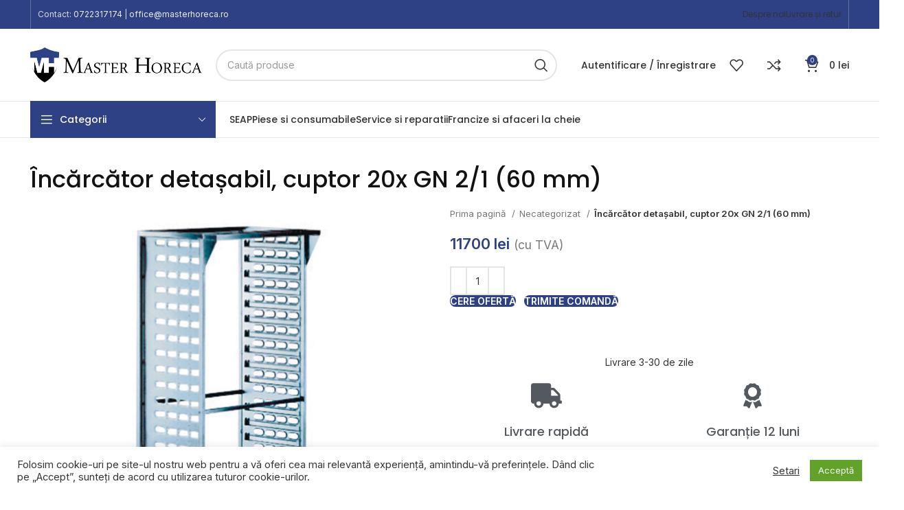

--- FILE ---
content_type: text/html; charset=UTF-8
request_url: https://masterhoreca.ro/produs/incarcator-detasabil-cuptor-20x-gn-2-1-60-mm/
body_size: 42571
content:
<!DOCTYPE html>
<html lang="ro-RO" prefix="og: https://ogp.me/ns#">
<head>
	<meta charset="UTF-8">
	<link rel="profile" href="https://gmpg.org/xfn/11">
	<link rel="pingback" href="https://masterhoreca.ro/xmlrpc.php">

			<script>window.MSInputMethodContext && document.documentMode && document.write('<script src="https://masterhoreca.ro/wp-content/themes/woodmart/js/libs/ie11CustomProperties.min.js"><\/script>');</script>
		
<!-- Search Engine Optimization by Rank Math - https://rankmath.com/ -->
<title>Încărcător detașabil, cuptor 20x GN 2/1 (60 mm) - Master Horeca</title>
<meta name="robots" content="index, follow, max-snippet:-1, max-video-preview:-1, max-image-preview:large"/>
<link rel="canonical" href="https://masterhoreca.ro/produs/incarcator-detasabil-cuptor-20x-gn-2-1-60-mm/" />
<meta property="og:locale" content="ro_RO" />
<meta property="og:type" content="product" />
<meta property="og:title" content="Încărcător detașabil, cuptor 20x GN 2/1 (60 mm) - Master Horeca" />
<meta property="og:url" content="https://masterhoreca.ro/produs/incarcator-detasabil-cuptor-20x-gn-2-1-60-mm/" />
<meta property="og:site_name" content="Master Horeca" />
<meta property="og:image" content="https://masterhoreca.ro/wp-content/uploads/001-SG8202-big-1.jpg" />
<meta property="og:image:secure_url" content="https://masterhoreca.ro/wp-content/uploads/001-SG8202-big-1.jpg" />
<meta property="og:image:width" content="1000" />
<meta property="og:image:height" content="1000" />
<meta property="og:image:alt" content="Încărcător detașabil, cuptor 20x GN 2/1 (60 mm)" />
<meta property="og:image:type" content="image/jpeg" />
<meta property="product:price:amount" content="11700" />
<meta property="product:price:currency" content="RON" />
<meta property="product:availability" content="instock" />
<meta name="twitter:card" content="summary_large_image" />
<meta name="twitter:title" content="Încărcător detașabil, cuptor 20x GN 2/1 (60 mm) - Master Horeca" />
<meta name="twitter:image" content="https://masterhoreca.ro/wp-content/uploads/001-SG8202-big-1.jpg" />
<meta name="twitter:label1" content="Price" />
<meta name="twitter:data1" content="11700&nbsp;lei" />
<meta name="twitter:label2" content="Availability" />
<meta name="twitter:data2" content="In stock" />
<script type="application/ld+json" class="rank-math-schema">{"@context":"https://schema.org","@graph":[{"@type":["LocalBusiness","Organization"],"@id":"https://masterhoreca.ro/#organization","name":"Master Horeca","url":"https://masterhoreca.ro","logo":{"@type":"ImageObject","@id":"https://masterhoreca.ro/#logo","url":"https://beta.masterhoreca.ro/wp-content/uploads/2020/09/master-horeca-logo-normal.png","contentUrl":"https://beta.masterhoreca.ro/wp-content/uploads/2020/09/master-horeca-logo-normal.png","caption":"Master Horeca","inLanguage":"ro-RO","width":"243","height":"243"},"openingHours":["Monday,Tuesday,Wednesday,Thursday,Friday,Saturday,Sunday 09:00-17:00"],"image":{"@id":"https://masterhoreca.ro/#logo"}},{"@type":"WebSite","@id":"https://masterhoreca.ro/#website","url":"https://masterhoreca.ro","name":"Master Horeca","publisher":{"@id":"https://masterhoreca.ro/#organization"},"inLanguage":"ro-RO"},{"@type":"ImageObject","@id":"https://masterhoreca.ro/wp-content/uploads/001-SG8202-big-1.jpg","url":"https://masterhoreca.ro/wp-content/uploads/001-SG8202-big-1.jpg","width":"1000","height":"1000","inLanguage":"ro-RO"},{"@type":"ItemPage","@id":"https://masterhoreca.ro/produs/incarcator-detasabil-cuptor-20x-gn-2-1-60-mm/#webpage","url":"https://masterhoreca.ro/produs/incarcator-detasabil-cuptor-20x-gn-2-1-60-mm/","name":"\u00cenc\u0103rc\u0103tor deta\u0219abil, cuptor 20x GN 2/1 (60 mm) - Master Horeca","datePublished":"2024-01-29T19:59:46+03:00","dateModified":"2024-01-29T19:59:46+03:00","isPartOf":{"@id":"https://masterhoreca.ro/#website"},"primaryImageOfPage":{"@id":"https://masterhoreca.ro/wp-content/uploads/001-SG8202-big-1.jpg"},"inLanguage":"ro-RO"},{"@type":"Product","name":"\u00cenc\u0103rc\u0103tor deta\u0219abil, cuptor 20x GN 2/1 (60 mm) - Master Horeca","sku":"SG6202","category":"Necategorizat","mainEntityOfPage":{"@id":"https://masterhoreca.ro/produs/incarcator-detasabil-cuptor-20x-gn-2-1-60-mm/#webpage"},"weight":{"@type":"QuantitativeValue","unitCode":"KGM","value":"30"},"height":{"@type":"QuantitativeValue","unitCode":"CMT","value":"132.8"},"width":{"@type":"QuantitativeValue","unitCode":"CMT","value":"68.1"},"depth":{"@type":"QuantitativeValue","unitCode":"CMT","value":"56.8"},"offers":{"@type":"Offer","price":"11700","priceCurrency":"RON","priceValidUntil":"2027-12-31","availability":"https://schema.org/InStock","itemCondition":"NewCondition","url":"https://masterhoreca.ro/produs/incarcator-detasabil-cuptor-20x-gn-2-1-60-mm/","seller":{"@type":"Organization","@id":"https://masterhoreca.ro/","name":"Master Horeca","url":"https://masterhoreca.ro","logo":"https://beta.masterhoreca.ro/wp-content/uploads/2020/09/master-horeca-logo-normal.png"},"priceSpecification":{"price":"11700","priceCurrency":"RON","valueAddedTaxIncluded":"true"}},"@id":"https://masterhoreca.ro/produs/incarcator-detasabil-cuptor-20x-gn-2-1-60-mm/#richSnippet","image":{"@id":"https://masterhoreca.ro/wp-content/uploads/001-SG8202-big-1.jpg"}}]}</script>
<!-- /Rank Math WordPress SEO plugin -->

<link rel='dns-prefetch' href='//use.fontawesome.com' />
<link rel='dns-prefetch' href='//fonts.googleapis.com' />
<link rel="alternate" type="application/rss+xml" title="Master Horeca &raquo; Flux" href="https://masterhoreca.ro/feed/" />
<link rel="alternate" type="application/rss+xml" title="Master Horeca &raquo; Flux comentarii" href="https://masterhoreca.ro/comments/feed/" />

<link rel='stylesheet' id='wp-block-library-css' href='https://masterhoreca.ro/wp-includes/css/dist/block-library/style.min.css?ver=6.2.8' type='text/css' media='all' />
<style id='safe-svg-svg-icon-style-inline-css' type='text/css'>
.safe-svg-cover .safe-svg-inside{display:inline-block;max-width:100%}.safe-svg-cover svg{height:100%;max-height:100%;max-width:100%;width:100%}

</style>
<link rel='stylesheet' id='wc-blocks-vendors-style-css' href='https://masterhoreca.ro/wp-content/plugins/woocommerce/packages/woocommerce-blocks/build/wc-blocks-vendors-style.css?ver=10.2.4' type='text/css' media='all' />
<link rel='stylesheet' id='wc-blocks-style-css' href='https://masterhoreca.ro/wp-content/plugins/woocommerce/packages/woocommerce-blocks/build/wc-blocks-style.css?ver=10.2.4' type='text/css' media='all' />
<link rel='stylesheet' id='yith-ywraq-gutenberg-css' href='https://masterhoreca.ro/wp-content/plugins/yith-woocommerce-request-a-quote-premium/assets/css/ywraq-gutenberg.css?ver=3.1.2' type='text/css' media='all' />
<link rel='stylesheet' id='classic-theme-styles-css' href='https://masterhoreca.ro/wp-includes/css/classic-themes.min.css?ver=6.2.8' type='text/css' media='all' />
<style id='global-styles-inline-css' type='text/css'>
body{--wp--preset--color--black: #000000;--wp--preset--color--cyan-bluish-gray: #abb8c3;--wp--preset--color--white: #ffffff;--wp--preset--color--pale-pink: #f78da7;--wp--preset--color--vivid-red: #cf2e2e;--wp--preset--color--luminous-vivid-orange: #ff6900;--wp--preset--color--luminous-vivid-amber: #fcb900;--wp--preset--color--light-green-cyan: #7bdcb5;--wp--preset--color--vivid-green-cyan: #00d084;--wp--preset--color--pale-cyan-blue: #8ed1fc;--wp--preset--color--vivid-cyan-blue: #0693e3;--wp--preset--color--vivid-purple: #9b51e0;--wp--preset--gradient--vivid-cyan-blue-to-vivid-purple: linear-gradient(135deg,rgba(6,147,227,1) 0%,rgb(155,81,224) 100%);--wp--preset--gradient--light-green-cyan-to-vivid-green-cyan: linear-gradient(135deg,rgb(122,220,180) 0%,rgb(0,208,130) 100%);--wp--preset--gradient--luminous-vivid-amber-to-luminous-vivid-orange: linear-gradient(135deg,rgba(252,185,0,1) 0%,rgba(255,105,0,1) 100%);--wp--preset--gradient--luminous-vivid-orange-to-vivid-red: linear-gradient(135deg,rgba(255,105,0,1) 0%,rgb(207,46,46) 100%);--wp--preset--gradient--very-light-gray-to-cyan-bluish-gray: linear-gradient(135deg,rgb(238,238,238) 0%,rgb(169,184,195) 100%);--wp--preset--gradient--cool-to-warm-spectrum: linear-gradient(135deg,rgb(74,234,220) 0%,rgb(151,120,209) 20%,rgb(207,42,186) 40%,rgb(238,44,130) 60%,rgb(251,105,98) 80%,rgb(254,248,76) 100%);--wp--preset--gradient--blush-light-purple: linear-gradient(135deg,rgb(255,206,236) 0%,rgb(152,150,240) 100%);--wp--preset--gradient--blush-bordeaux: linear-gradient(135deg,rgb(254,205,165) 0%,rgb(254,45,45) 50%,rgb(107,0,62) 100%);--wp--preset--gradient--luminous-dusk: linear-gradient(135deg,rgb(255,203,112) 0%,rgb(199,81,192) 50%,rgb(65,88,208) 100%);--wp--preset--gradient--pale-ocean: linear-gradient(135deg,rgb(255,245,203) 0%,rgb(182,227,212) 50%,rgb(51,167,181) 100%);--wp--preset--gradient--electric-grass: linear-gradient(135deg,rgb(202,248,128) 0%,rgb(113,206,126) 100%);--wp--preset--gradient--midnight: linear-gradient(135deg,rgb(2,3,129) 0%,rgb(40,116,252) 100%);--wp--preset--duotone--dark-grayscale: url('#wp-duotone-dark-grayscale');--wp--preset--duotone--grayscale: url('#wp-duotone-grayscale');--wp--preset--duotone--purple-yellow: url('#wp-duotone-purple-yellow');--wp--preset--duotone--blue-red: url('#wp-duotone-blue-red');--wp--preset--duotone--midnight: url('#wp-duotone-midnight');--wp--preset--duotone--magenta-yellow: url('#wp-duotone-magenta-yellow');--wp--preset--duotone--purple-green: url('#wp-duotone-purple-green');--wp--preset--duotone--blue-orange: url('#wp-duotone-blue-orange');--wp--preset--font-size--small: 13px;--wp--preset--font-size--medium: 20px;--wp--preset--font-size--large: 36px;--wp--preset--font-size--x-large: 42px;--wp--preset--spacing--20: 0.44rem;--wp--preset--spacing--30: 0.67rem;--wp--preset--spacing--40: 1rem;--wp--preset--spacing--50: 1.5rem;--wp--preset--spacing--60: 2.25rem;--wp--preset--spacing--70: 3.38rem;--wp--preset--spacing--80: 5.06rem;--wp--preset--shadow--natural: 6px 6px 9px rgba(0, 0, 0, 0.2);--wp--preset--shadow--deep: 12px 12px 50px rgba(0, 0, 0, 0.4);--wp--preset--shadow--sharp: 6px 6px 0px rgba(0, 0, 0, 0.2);--wp--preset--shadow--outlined: 6px 6px 0px -3px rgba(255, 255, 255, 1), 6px 6px rgba(0, 0, 0, 1);--wp--preset--shadow--crisp: 6px 6px 0px rgba(0, 0, 0, 1);}:where(.is-layout-flex){gap: 0.5em;}body .is-layout-flow > .alignleft{float: left;margin-inline-start: 0;margin-inline-end: 2em;}body .is-layout-flow > .alignright{float: right;margin-inline-start: 2em;margin-inline-end: 0;}body .is-layout-flow > .aligncenter{margin-left: auto !important;margin-right: auto !important;}body .is-layout-constrained > .alignleft{float: left;margin-inline-start: 0;margin-inline-end: 2em;}body .is-layout-constrained > .alignright{float: right;margin-inline-start: 2em;margin-inline-end: 0;}body .is-layout-constrained > .aligncenter{margin-left: auto !important;margin-right: auto !important;}body .is-layout-constrained > :where(:not(.alignleft):not(.alignright):not(.alignfull)){max-width: var(--wp--style--global--content-size);margin-left: auto !important;margin-right: auto !important;}body .is-layout-constrained > .alignwide{max-width: var(--wp--style--global--wide-size);}body .is-layout-flex{display: flex;}body .is-layout-flex{flex-wrap: wrap;align-items: center;}body .is-layout-flex > *{margin: 0;}:where(.wp-block-columns.is-layout-flex){gap: 2em;}.has-black-color{color: var(--wp--preset--color--black) !important;}.has-cyan-bluish-gray-color{color: var(--wp--preset--color--cyan-bluish-gray) !important;}.has-white-color{color: var(--wp--preset--color--white) !important;}.has-pale-pink-color{color: var(--wp--preset--color--pale-pink) !important;}.has-vivid-red-color{color: var(--wp--preset--color--vivid-red) !important;}.has-luminous-vivid-orange-color{color: var(--wp--preset--color--luminous-vivid-orange) !important;}.has-luminous-vivid-amber-color{color: var(--wp--preset--color--luminous-vivid-amber) !important;}.has-light-green-cyan-color{color: var(--wp--preset--color--light-green-cyan) !important;}.has-vivid-green-cyan-color{color: var(--wp--preset--color--vivid-green-cyan) !important;}.has-pale-cyan-blue-color{color: var(--wp--preset--color--pale-cyan-blue) !important;}.has-vivid-cyan-blue-color{color: var(--wp--preset--color--vivid-cyan-blue) !important;}.has-vivid-purple-color{color: var(--wp--preset--color--vivid-purple) !important;}.has-black-background-color{background-color: var(--wp--preset--color--black) !important;}.has-cyan-bluish-gray-background-color{background-color: var(--wp--preset--color--cyan-bluish-gray) !important;}.has-white-background-color{background-color: var(--wp--preset--color--white) !important;}.has-pale-pink-background-color{background-color: var(--wp--preset--color--pale-pink) !important;}.has-vivid-red-background-color{background-color: var(--wp--preset--color--vivid-red) !important;}.has-luminous-vivid-orange-background-color{background-color: var(--wp--preset--color--luminous-vivid-orange) !important;}.has-luminous-vivid-amber-background-color{background-color: var(--wp--preset--color--luminous-vivid-amber) !important;}.has-light-green-cyan-background-color{background-color: var(--wp--preset--color--light-green-cyan) !important;}.has-vivid-green-cyan-background-color{background-color: var(--wp--preset--color--vivid-green-cyan) !important;}.has-pale-cyan-blue-background-color{background-color: var(--wp--preset--color--pale-cyan-blue) !important;}.has-vivid-cyan-blue-background-color{background-color: var(--wp--preset--color--vivid-cyan-blue) !important;}.has-vivid-purple-background-color{background-color: var(--wp--preset--color--vivid-purple) !important;}.has-black-border-color{border-color: var(--wp--preset--color--black) !important;}.has-cyan-bluish-gray-border-color{border-color: var(--wp--preset--color--cyan-bluish-gray) !important;}.has-white-border-color{border-color: var(--wp--preset--color--white) !important;}.has-pale-pink-border-color{border-color: var(--wp--preset--color--pale-pink) !important;}.has-vivid-red-border-color{border-color: var(--wp--preset--color--vivid-red) !important;}.has-luminous-vivid-orange-border-color{border-color: var(--wp--preset--color--luminous-vivid-orange) !important;}.has-luminous-vivid-amber-border-color{border-color: var(--wp--preset--color--luminous-vivid-amber) !important;}.has-light-green-cyan-border-color{border-color: var(--wp--preset--color--light-green-cyan) !important;}.has-vivid-green-cyan-border-color{border-color: var(--wp--preset--color--vivid-green-cyan) !important;}.has-pale-cyan-blue-border-color{border-color: var(--wp--preset--color--pale-cyan-blue) !important;}.has-vivid-cyan-blue-border-color{border-color: var(--wp--preset--color--vivid-cyan-blue) !important;}.has-vivid-purple-border-color{border-color: var(--wp--preset--color--vivid-purple) !important;}.has-vivid-cyan-blue-to-vivid-purple-gradient-background{background: var(--wp--preset--gradient--vivid-cyan-blue-to-vivid-purple) !important;}.has-light-green-cyan-to-vivid-green-cyan-gradient-background{background: var(--wp--preset--gradient--light-green-cyan-to-vivid-green-cyan) !important;}.has-luminous-vivid-amber-to-luminous-vivid-orange-gradient-background{background: var(--wp--preset--gradient--luminous-vivid-amber-to-luminous-vivid-orange) !important;}.has-luminous-vivid-orange-to-vivid-red-gradient-background{background: var(--wp--preset--gradient--luminous-vivid-orange-to-vivid-red) !important;}.has-very-light-gray-to-cyan-bluish-gray-gradient-background{background: var(--wp--preset--gradient--very-light-gray-to-cyan-bluish-gray) !important;}.has-cool-to-warm-spectrum-gradient-background{background: var(--wp--preset--gradient--cool-to-warm-spectrum) !important;}.has-blush-light-purple-gradient-background{background: var(--wp--preset--gradient--blush-light-purple) !important;}.has-blush-bordeaux-gradient-background{background: var(--wp--preset--gradient--blush-bordeaux) !important;}.has-luminous-dusk-gradient-background{background: var(--wp--preset--gradient--luminous-dusk) !important;}.has-pale-ocean-gradient-background{background: var(--wp--preset--gradient--pale-ocean) !important;}.has-electric-grass-gradient-background{background: var(--wp--preset--gradient--electric-grass) !important;}.has-midnight-gradient-background{background: var(--wp--preset--gradient--midnight) !important;}.has-small-font-size{font-size: var(--wp--preset--font-size--small) !important;}.has-medium-font-size{font-size: var(--wp--preset--font-size--medium) !important;}.has-large-font-size{font-size: var(--wp--preset--font-size--large) !important;}.has-x-large-font-size{font-size: var(--wp--preset--font-size--x-large) !important;}
.wp-block-navigation a:where(:not(.wp-element-button)){color: inherit;}
:where(.wp-block-columns.is-layout-flex){gap: 2em;}
.wp-block-pullquote{font-size: 1.5em;line-height: 1.6;}
</style>
<link rel='stylesheet' id='eae-css-css' href='https://masterhoreca.ro/wp-content/plugins/addon-elements-for-elementor-page-builder/assets/css/eae.min.css?ver=1.12.4' type='text/css' media='all' />
<link rel='stylesheet' id='font-awesome-4-shim-css' href='https://masterhoreca.ro/wp-content/plugins/elementor/assets/lib/font-awesome/css/v4-shims.min.css?ver=1.0' type='text/css' media='all' />
<link rel='stylesheet' id='font-awesome-5-all-css' href='https://masterhoreca.ro/wp-content/plugins/elementor/assets/lib/font-awesome/css/all.min.css?ver=1.0' type='text/css' media='all' />
<link rel='stylesheet' id='vegas-css-css' href='https://masterhoreca.ro/wp-content/plugins/addon-elements-for-elementor-page-builder/assets/lib/vegas/vegas.min.css?ver=2.4.0' type='text/css' media='all' />
<link rel='stylesheet' id='cookie-law-info-css' href='https://masterhoreca.ro/wp-content/plugins/cookie-law-info/legacy/public/css/cookie-law-info-public.css?ver=3.3.9.1' type='text/css' media='all' />
<link rel='stylesheet' id='cookie-law-info-gdpr-css' href='https://masterhoreca.ro/wp-content/plugins/cookie-law-info/legacy/public/css/cookie-law-info-gdpr.css?ver=3.3.9.1' type='text/css' media='all' />
<link rel='stylesheet' id='square-thumbnails-css' href='https://masterhoreca.ro/wp-content/plugins/square-thumbnails/public/css/square-thumbnails-public.css?ver=1.1.0' type='text/css' media='all' />
<link rel='stylesheet' id='style-css' href='https://masterhoreca.ro/wp-content/plugins/woo-sidebar-category-accordion/css/wcsca.css?ver=6.2.8' type='text/css' media='all' />
<link rel='stylesheet' id='fontawesome-css' href='https://use.fontawesome.com/releases/v5.6.3/css/all.css?ver=4.6.1' type='text/css' media='all' />
<style id='woocommerce-inline-inline-css' type='text/css'>
.woocommerce form .form-row .required { visibility: visible; }
</style>
<link rel='stylesheet' id='wp-show-posts-css' href='https://masterhoreca.ro/wp-content/plugins/wp-show-posts/css/wp-show-posts-min.css?ver=1.1.6' type='text/css' media='all' />
<link rel='stylesheet' id='pwb-styles-frontend-css' href='https://masterhoreca.ro/wp-content/plugins/perfect-woocommerce-brands/build/frontend/css/style.css?ver=3.2.0' type='text/css' media='all' />
<link rel='stylesheet' id='yith_ywraq_frontend-css' href='https://masterhoreca.ro/wp-content/plugins/yith-woocommerce-request-a-quote-premium/assets/css/ywraq-frontend.css?ver=3.1.2' type='text/css' media='all' />
<style id='yith_ywraq_frontend-inline-css' type='text/css'>
.woocommerce .add-request-quote-button.button, .woocommerce .add-request-quote-button-addons.button{
    background-color: #2e4185!important;
    color: #fff!important;
}
.woocommerce .add-request-quote-button.button:hover,  .woocommerce .add-request-quote-button-addons.button:hover{
    background-color: #3a3a3a!important;
    color: #fff!important;
}

#ywraq_checkout_quote.button{
	background: #0066b4;
    color: #ffffff;
    border: 1px solid #ffffff;
}

#ywraq_checkout_quote.button:hover{
	background: #044a80;
    color: #ffffff;
    border: 1px solid #ffffff;
}
.woocommerce.single-product button.single_add_to_cart_button.button {margin-right: 5px;}
	.woocommerce.single-product .product .yith-ywraq-add-to-quote { display: inline-block; line-height: normal; vertical-align: middle; }
	
.cart button.single_add_to_cart_button, .cart a.single_add_to_cart_button{
	                 display:none!important;
	                }
</style>
<link rel='stylesheet' id='e-animations-css' href='https://masterhoreca.ro/wp-content/plugins/elementor/assets/lib/animations/animations.min.css?ver=3.14.1' type='text/css' media='all' />
<link rel='stylesheet' id='elementor-icons-css' href='https://masterhoreca.ro/wp-content/plugins/elementor/assets/lib/eicons/css/elementor-icons.min.css?ver=5.20.0' type='text/css' media='all' />
<link rel='stylesheet' id='elementor-frontend-legacy-css' href='https://masterhoreca.ro/wp-content/plugins/elementor/assets/css/frontend-legacy.min.css?ver=3.14.1' type='text/css' media='all' />
<link rel='stylesheet' id='elementor-frontend-css' href='https://masterhoreca.ro/wp-content/plugins/elementor/assets/css/frontend.min.css?ver=3.14.1' type='text/css' media='all' />
<link rel='stylesheet' id='swiper-css' href='https://masterhoreca.ro/wp-content/plugins/elementor/assets/lib/swiper/css/swiper.min.css?ver=5.3.6' type='text/css' media='all' />
<link rel='stylesheet' id='elementor-post-12-css' href='https://masterhoreca.ro/wp-content/uploads/elementor/css/post-12.css?ver=1689230526' type='text/css' media='all' />
<link rel='stylesheet' id='elementor-pro-css' href='https://masterhoreca.ro/wp-content/plugins/elementor-pro/assets/css/frontend.min.css?ver=2.8.5' type='text/css' media='all' />
<link rel='stylesheet' id='bootstrap-css' href='https://masterhoreca.ro/wp-content/themes/woodmart/css/bootstrap-light.min.css?ver=7.2.1' type='text/css' media='all' />
<link rel='stylesheet' id='woodmart-style-css' href='https://masterhoreca.ro/wp-content/themes/woodmart/css/parts/base.min.css?ver=7.2.1' type='text/css' media='all' />
<link rel='stylesheet' id='wd-widget-wd-layered-nav-css' href='https://masterhoreca.ro/wp-content/themes/woodmart/css/parts/woo-widget-wd-layered-nav.min.css?ver=7.2.1' type='text/css' media='all' />
<link rel='stylesheet' id='wd-woo-mod-swatches-base-css' href='https://masterhoreca.ro/wp-content/themes/woodmart/css/parts/woo-mod-swatches-base.min.css?ver=7.2.1' type='text/css' media='all' />
<link rel='stylesheet' id='wd-woo-mod-swatches-filter-css' href='https://masterhoreca.ro/wp-content/themes/woodmart/css/parts/woo-mod-swatches-filter.min.css?ver=7.2.1' type='text/css' media='all' />
<link rel='stylesheet' id='wd-widget-layered-nav-stock-status-css' href='https://masterhoreca.ro/wp-content/themes/woodmart/css/parts/woo-widget-layered-nav-stock-status.min.css?ver=7.2.1' type='text/css' media='all' />
<link rel='stylesheet' id='wd-widget-product-list-css' href='https://masterhoreca.ro/wp-content/themes/woodmart/css/parts/woo-widget-product-list.min.css?ver=7.2.1' type='text/css' media='all' />
<link rel='stylesheet' id='wd-widget-slider-price-filter-css' href='https://masterhoreca.ro/wp-content/themes/woodmart/css/parts/woo-widget-slider-price-filter.min.css?ver=7.2.1' type='text/css' media='all' />
<link rel='stylesheet' id='wd-wp-gutenberg-css' href='https://masterhoreca.ro/wp-content/themes/woodmart/css/parts/wp-gutenberg.min.css?ver=7.2.1' type='text/css' media='all' />
<link rel='stylesheet' id='wd-wpcf7-css' href='https://masterhoreca.ro/wp-content/themes/woodmart/css/parts/int-wpcf7.min.css?ver=7.2.1' type='text/css' media='all' />
<link rel='stylesheet' id='wd-revolution-slider-css' href='https://masterhoreca.ro/wp-content/themes/woodmart/css/parts/int-rev-slider.min.css?ver=7.2.1' type='text/css' media='all' />
<link rel='stylesheet' id='wd-woo-yith-req-quote-css' href='https://masterhoreca.ro/wp-content/themes/woodmart/css/parts/int-woo-yith-request-quote.min.css?ver=7.2.1' type='text/css' media='all' />
<link rel='stylesheet' id='wd-elementor-base-css' href='https://masterhoreca.ro/wp-content/themes/woodmart/css/parts/int-elem-base.min.css?ver=7.2.1' type='text/css' media='all' />
<link rel='stylesheet' id='wd-elementor-pro-base-css' href='https://masterhoreca.ro/wp-content/themes/woodmart/css/parts/int-elementor-pro.min.css?ver=7.2.1' type='text/css' media='all' />
<link rel='stylesheet' id='wd-woocommerce-base-css' href='https://masterhoreca.ro/wp-content/themes/woodmart/css/parts/woocommerce-base.min.css?ver=7.2.1' type='text/css' media='all' />
<link rel='stylesheet' id='wd-mod-star-rating-css' href='https://masterhoreca.ro/wp-content/themes/woodmart/css/parts/mod-star-rating.min.css?ver=7.2.1' type='text/css' media='all' />
<link rel='stylesheet' id='wd-woo-el-track-order-css' href='https://masterhoreca.ro/wp-content/themes/woodmart/css/parts/woo-el-track-order.min.css?ver=7.2.1' type='text/css' media='all' />
<link rel='stylesheet' id='wd-woo-gutenberg-css' href='https://masterhoreca.ro/wp-content/themes/woodmart/css/parts/woo-gutenberg.min.css?ver=7.2.1' type='text/css' media='all' />
<link rel='stylesheet' id='wd-woo-mod-quantity-css' href='https://masterhoreca.ro/wp-content/themes/woodmart/css/parts/woo-mod-quantity.min.css?ver=7.2.1' type='text/css' media='all' />
<link rel='stylesheet' id='wd-woo-single-prod-el-base-css' href='https://masterhoreca.ro/wp-content/themes/woodmart/css/parts/woo-single-prod-el-base.min.css?ver=7.2.1' type='text/css' media='all' />
<link rel='stylesheet' id='wd-woo-mod-stock-status-css' href='https://masterhoreca.ro/wp-content/themes/woodmart/css/parts/woo-mod-stock-status.min.css?ver=7.2.1' type='text/css' media='all' />
<link rel='stylesheet' id='wd-woo-mod-shop-attributes-css' href='https://masterhoreca.ro/wp-content/themes/woodmart/css/parts/woo-mod-shop-attributes.min.css?ver=7.2.1' type='text/css' media='all' />
<link rel='stylesheet' id='child-style-css' href='https://masterhoreca.ro/wp-content/themes/next/style.css?ver=7.2.1' type='text/css' media='all' />
<link rel='stylesheet' id='xts-style-header_516727-css' href='https://masterhoreca.ro/wp-content/uploads/xts-header_516727-1768246456.css?ver=7.2.1' type='text/css' media='all' />
<link rel='stylesheet' id='xts-google-fonts-css' href='https://fonts.googleapis.com/css?family=Inter%3A400%2C600%7CPoppins%3A400%2C600%2C500%2C700&#038;ver=7.2.1' type='text/css' media='all' />
<link rel='stylesheet' id='google-fonts-1-css' href='https://fonts.googleapis.com/css?family=Roboto%3A100%2C100italic%2C200%2C200italic%2C300%2C300italic%2C400%2C400italic%2C500%2C500italic%2C600%2C600italic%2C700%2C700italic%2C800%2C800italic%2C900%2C900italic%7CRoboto+Slab%3A100%2C100italic%2C200%2C200italic%2C300%2C300italic%2C400%2C400italic%2C500%2C500italic%2C600%2C600italic%2C700%2C700italic%2C800%2C800italic%2C900%2C900italic&#038;display=auto&#038;subset=latin-ext&#038;ver=6.2.8' type='text/css' media='all' />
<link rel="preconnect" href="https://fonts.gstatic.com/" crossorigin><script type='text/javascript' src='https://masterhoreca.ro/wp-includes/js/jquery/jquery.min.js?ver=3.6.4' id='jquery-core-js'></script>
<script type='text/javascript' src='https://masterhoreca.ro/wp-includes/js/jquery/jquery-migrate.min.js?ver=3.4.0' id='jquery-migrate-js'></script>
<script type='text/javascript' id='cookie-law-info-js-extra'>
/* <![CDATA[ */
var Cli_Data = {"nn_cookie_ids":[],"cookielist":[],"non_necessary_cookies":[],"ccpaEnabled":"","ccpaRegionBased":"","ccpaBarEnabled":"","strictlyEnabled":["necessary","obligatoire"],"ccpaType":"gdpr","js_blocking":"","custom_integration":"","triggerDomRefresh":"","secure_cookies":""};
var cli_cookiebar_settings = {"animate_speed_hide":"500","animate_speed_show":"500","background":"#FFF","border":"#b1a6a6c2","border_on":"","button_1_button_colour":"#61a229","button_1_button_hover":"#4e8221","button_1_link_colour":"#fff","button_1_as_button":"1","button_1_new_win":"","button_2_button_colour":"#333","button_2_button_hover":"#292929","button_2_link_colour":"#444","button_2_as_button":"","button_2_hidebar":"","button_3_button_colour":"#3566bb","button_3_button_hover":"#2a5296","button_3_link_colour":"#fff","button_3_as_button":"1","button_3_new_win":"","button_4_button_colour":"#000","button_4_button_hover":"#000000","button_4_link_colour":"#333333","button_4_as_button":"","button_7_button_colour":"#61a229","button_7_button_hover":"#4e8221","button_7_link_colour":"#fff","button_7_as_button":"1","button_7_new_win":"","font_family":"inherit","header_fix":"","notify_animate_hide":"1","notify_animate_show":"","notify_div_id":"#cookie-law-info-bar","notify_position_horizontal":"right","notify_position_vertical":"bottom","scroll_close":"","scroll_close_reload":"","accept_close_reload":"","reject_close_reload":"","showagain_tab":"","showagain_background":"#fff","showagain_border":"#000","showagain_div_id":"#cookie-law-info-again","showagain_x_position":"60px","text":"#333333","show_once_yn":"","show_once":"10000","logging_on":"","as_popup":"","popup_overlay":"1","bar_heading_text":"","cookie_bar_as":"banner","popup_showagain_position":"bottom-right","widget_position":"left"};
var log_object = {"ajax_url":"https:\/\/masterhoreca.ro\/wp-admin\/admin-ajax.php"};
/* ]]> */
</script>
<script type='text/javascript' src='https://masterhoreca.ro/wp-content/plugins/cookie-law-info/legacy/public/js/cookie-law-info-public.js?ver=3.3.9.1' id='cookie-law-info-js'></script>
<script type='text/javascript' src='https://masterhoreca.ro/wp-content/plugins/fan-courier-shipping-calculate/script.js?ver=6.2.8' id='urgent_autocomplete-js'></script>
<script type='text/javascript' src='https://masterhoreca.ro/wp-content/plugins/square-thumbnails/public/js/square-thumbnails-public.js?ver=1.1.0' id='square-thumbnails-js'></script>
<script type='text/javascript' src='https://masterhoreca.ro/wp-content/themes/woodmart/js/libs/device.min.js?ver=7.2.1' id='wd-device-library-js'></script>
<link rel="https://api.w.org/" href="https://masterhoreca.ro/wp-json/" /><link rel="alternate" type="application/json" href="https://masterhoreca.ro/wp-json/wp/v2/product/45579" /><link rel="EditURI" type="application/rsd+xml" title="RSD" href="https://masterhoreca.ro/xmlrpc.php?rsd" />
<link rel="wlwmanifest" type="application/wlwmanifest+xml" href="https://masterhoreca.ro/wp-includes/wlwmanifest.xml" />
<meta name="generator" content="WordPress 6.2.8" />
<link rel='shortlink' href='https://masterhoreca.ro/?p=45579' />
<link rel="alternate" type="application/json+oembed" href="https://masterhoreca.ro/wp-json/oembed/1.0/embed?url=https%3A%2F%2Fmasterhoreca.ro%2Fprodus%2Fincarcator-detasabil-cuptor-20x-gn-2-1-60-mm%2F" />
<link rel="alternate" type="text/xml+oembed" href="https://masterhoreca.ro/wp-json/oembed/1.0/embed?url=https%3A%2F%2Fmasterhoreca.ro%2Fprodus%2Fincarcator-detasabil-cuptor-20x-gn-2-1-60-mm%2F&#038;format=xml" />
    <script>
        var wcscaOpenIcon = 'fas fa-chevron-up';
        var wcscaClosedIcon = 'fas fa-chevron-down';
    </script>
    <style>
        .wcsca-icon { font-size: 1em; }
            .widget_product_categories ul li { 
        padding-top: .5em !important;
        padding-bottom: .5em !important;
    }
        </style>
    <!-- Global site tag (gtag.js) - Google Analytics -->
    <script async src="https://www.googletagmanager.com/gtag/js?id=UA-179609454-1"></script>
    <script>
        window.dataLayer = window.dataLayer || [];
        function gtag(){dataLayer.push(arguments);}
        gtag('js', new Date());

        gtag('config', 'UA-179609454-1');
    </script>

    					<meta name="viewport" content="width=device-width, initial-scale=1.0, maximum-scale=1.0, user-scalable=no">
										<noscript><style>.woocommerce-product-gallery{ opacity: 1 !important; }</style></noscript>
	<meta name="generator" content="Elementor 3.14.1; features: a11y_improvements, additional_custom_breakpoints; settings: css_print_method-external, google_font-enabled, font_display-auto">
<!-- All in one Favicon 4.8 --><meta name="redi-version" content="1.1.5" />			<script  type="text/javascript">
				!function(f,b,e,v,n,t,s){if(f.fbq)return;n=f.fbq=function(){n.callMethod?
					n.callMethod.apply(n,arguments):n.queue.push(arguments)};if(!f._fbq)f._fbq=n;
					n.push=n;n.loaded=!0;n.version='2.0';n.queue=[];t=b.createElement(e);t.async=!0;
					t.src=v;s=b.getElementsByTagName(e)[0];s.parentNode.insertBefore(t,s)}(window,
					document,'script','https://connect.facebook.net/en_US/fbevents.js');
			</script>
			<!-- WooCommerce Facebook Integration Begin -->
			<script  type="text/javascript">

				fbq('init', '475877746928923', {}, {
    "agent": "woocommerce-7.8.2-3.0.27"
});

				fbq( 'track', 'PageView', {
    "source": "woocommerce",
    "version": "7.8.2",
    "pluginVersion": "3.0.27"
} );

				document.addEventListener( 'DOMContentLoaded', function() {
					jQuery && jQuery( function( $ ) {
						// Insert placeholder for events injected when a product is added to the cart through AJAX.
						$( document.body ).append( '<div class=\"wc-facebook-pixel-event-placeholder\"></div>' );
					} );
				}, false );

			</script>
			<!-- WooCommerce Facebook Integration End -->
			<meta name="generator" content="Powered by Slider Revolution 6.6.14 - responsive, Mobile-Friendly Slider Plugin for WordPress with comfortable drag and drop interface." />
<link rel="icon" href="https://masterhoreca.ro/wp-content/uploads/2020/09/master-horeca-logo-favicon-100x100.png" sizes="32x32" />
<link rel="icon" href="https://masterhoreca.ro/wp-content/uploads/2020/09/master-horeca-logo-favicon.png" sizes="192x192" />
<link rel="apple-touch-icon" href="https://masterhoreca.ro/wp-content/uploads/2020/09/master-horeca-logo-favicon.png" />
<meta name="msapplication-TileImage" content="https://masterhoreca.ro/wp-content/uploads/2020/09/master-horeca-logo-favicon.png" />
<script>function setREVStartSize(e){
			//window.requestAnimationFrame(function() {
				window.RSIW = window.RSIW===undefined ? window.innerWidth : window.RSIW;
				window.RSIH = window.RSIH===undefined ? window.innerHeight : window.RSIH;
				try {
					var pw = document.getElementById(e.c).parentNode.offsetWidth,
						newh;
					pw = pw===0 || isNaN(pw) || (e.l=="fullwidth" || e.layout=="fullwidth") ? window.RSIW : pw;
					e.tabw = e.tabw===undefined ? 0 : parseInt(e.tabw);
					e.thumbw = e.thumbw===undefined ? 0 : parseInt(e.thumbw);
					e.tabh = e.tabh===undefined ? 0 : parseInt(e.tabh);
					e.thumbh = e.thumbh===undefined ? 0 : parseInt(e.thumbh);
					e.tabhide = e.tabhide===undefined ? 0 : parseInt(e.tabhide);
					e.thumbhide = e.thumbhide===undefined ? 0 : parseInt(e.thumbhide);
					e.mh = e.mh===undefined || e.mh=="" || e.mh==="auto" ? 0 : parseInt(e.mh,0);
					if(e.layout==="fullscreen" || e.l==="fullscreen")
						newh = Math.max(e.mh,window.RSIH);
					else{
						e.gw = Array.isArray(e.gw) ? e.gw : [e.gw];
						for (var i in e.rl) if (e.gw[i]===undefined || e.gw[i]===0) e.gw[i] = e.gw[i-1];
						e.gh = e.el===undefined || e.el==="" || (Array.isArray(e.el) && e.el.length==0)? e.gh : e.el;
						e.gh = Array.isArray(e.gh) ? e.gh : [e.gh];
						for (var i in e.rl) if (e.gh[i]===undefined || e.gh[i]===0) e.gh[i] = e.gh[i-1];
											
						var nl = new Array(e.rl.length),
							ix = 0,
							sl;
						e.tabw = e.tabhide>=pw ? 0 : e.tabw;
						e.thumbw = e.thumbhide>=pw ? 0 : e.thumbw;
						e.tabh = e.tabhide>=pw ? 0 : e.tabh;
						e.thumbh = e.thumbhide>=pw ? 0 : e.thumbh;
						for (var i in e.rl) nl[i] = e.rl[i]<window.RSIW ? 0 : e.rl[i];
						sl = nl[0];
						for (var i in nl) if (sl>nl[i] && nl[i]>0) { sl = nl[i]; ix=i;}
						var m = pw>(e.gw[ix]+e.tabw+e.thumbw) ? 1 : (pw-(e.tabw+e.thumbw)) / (e.gw[ix]);
						newh =  (e.gh[ix] * m) + (e.tabh + e.thumbh);
					}
					var el = document.getElementById(e.c);
					if (el!==null && el) el.style.height = newh+"px";
					el = document.getElementById(e.c+"_wrapper");
					if (el!==null && el) {
						el.style.height = newh+"px";
						el.style.display = "block";
					}
				} catch(e){
					console.log("Failure at Presize of Slider:" + e)
				}
			//});
		  };</script>
		<style type="text/css" id="wp-custom-css">
			.search-results .page-title  {display: none;}		</style>
		<style>
		
		</style>			<style id="wd-style-theme_settings_default-css" data-type="wd-style-theme_settings_default">
				@font-face {
	font-weight: normal;
	font-style: normal;
	font-family: "woodmart-font";
	src: url("//masterhoreca.ro/wp-content/themes/woodmart/fonts/woodmart-font-1-400.woff2?v=7.2.1") format("woff2");
}

.wd-popup.wd-promo-popup{
	background-color:#111111;
	background-image: none;
	background-position:center center;
}

.page-title-default{
	background-image: none;
	background-size:cover;
	background-position:center center;
}

.footer-container{
	background-color:rgb(5,5,5);
	background-image: none;
}

:root{
--wd-text-font:"Inter", Arial, Helvetica, sans-serif;
--wd-text-font-weight:400;
--wd-text-color:rgb(51,51,51);
--wd-text-font-size:14px;
}
:root{
--wd-title-font:"Poppins", Arial, Helvetica, sans-serif;
--wd-title-font-weight:500;
--wd-title-transform:none;
--wd-title-color:rgb(18,18,18);
}
:root{
--wd-entities-title-font:"Poppins", Arial, Helvetica, sans-serif;
--wd-entities-title-font-weight:500;
--wd-entities-title-transform:none;
--wd-entities-title-color:rgb(18,18,18);
--wd-entities-title-color-hover:rgb(11, 44, 72);
}
:root{
--wd-alternative-font:"Inter", Arial, Helvetica, sans-serif;
}
:root{
--wd-widget-title-font:"Poppins", Arial, Helvetica, sans-serif;
--wd-widget-title-font-weight:500;
--wd-widget-title-transform:none;
--wd-widget-title-color:rgb(18,18,18);
--wd-widget-title-font-size:14px;
}
:root{
--wd-header-el-font:"Poppins", Arial, Helvetica, sans-serif;
--wd-header-el-font-weight:500;
--wd-header-el-transform:none;
--wd-header-el-font-size:14px;
}
:root{
--wd-primary-color:rgb(46, 65, 133);
}
:root{
--wd-alternative-color:#fbbc34;
}
:root{
--wd-link-color:#333333;
--wd-link-color-hover:#242424;
}
:root{
--btn-default-bgcolor:#f7f7f7;
}
:root{
--btn-default-bgcolor-hover:#efefef;
}
:root{
--btn-accented-bgcolor:rgb(46,65,133);
}
:root{
--btn-accented-bgcolor-hover:rgb(26,45,113);
}
:root{
--notices-success-bg:#459647;
}
:root{
--notices-success-color:#fff;
}
:root{
--notices-warning-bg:#E0B252;
}
:root{
--notices-warning-color:#fff;
}
	:root{
									--wd-form-brd-radius: 35px;
			
			
					
					--wd-form-brd-width: 2px;
		
					--btn-default-color: #333;
		
					--btn-default-color-hover: #333;
		
					--btn-accented-color: #fff;
		
					--btn-accented-color-hover: #fff;
		
					
			
							--btn-default-brd-radius: 35px;
				--btn-default-box-shadow: none;
				--btn-default-box-shadow-hover: none;
			
					
					
			
							--btn-accented-brd-radius: 35px;
				--btn-accented-box-shadow: none;
				--btn-accented-box-shadow-hover: none;
			
					
							
					--wd-brd-radius: 0px;
			}

	
	
			@media (min-width: 1025px) {
			.whb-boxed:not(.whb-sticked):not(.whb-full-width) .whb-main-header {
				max-width: 1192px;
			}
		}

		.container {
			max-width: 1222px;
		}

		:root{
			--wd-container-w: 1222px;
		}
	
			@media (min-width: 1239px) {
			.platform-Windows .wd-section-stretch > .elementor-container {
				margin-left: auto;
				margin-right: auto;
			}
		}
		@media (min-width: 1222px) {
			html:not(.platform-Windows) .wd-section-stretch > .elementor-container {
				margin-left: auto;
				margin-right: auto;
			}
		}
	
			div.wd-popup.popup-quick-view {
			max-width: 920px;
		}
	
	
	
	
			.woodmart-woocommerce-layered-nav .wd-scroll-content {
			max-height: 223px;
		}
	
	
			</style>
			</head>

<body data-rsssl=1 class="product-template-default single single-product postid-45579 theme-woodmart woocommerce woocommerce-page woocommerce-no-js wrapper-full-width  woodmart-product-design-default woodmart-product-sticky-on categories-accordion-on woodmart-archive-shop woodmart-ajax-shop-on offcanvas-sidebar-mobile offcanvas-sidebar-tablet sticky-toolbar-on elementor-default elementor-kit-12">
			<script type="text/javascript" id="wd-flicker-fix">// Flicker fix.</script><svg xmlns="http://www.w3.org/2000/svg" viewBox="0 0 0 0" width="0" height="0" focusable="false" role="none" style="visibility: hidden; position: absolute; left: -9999px; overflow: hidden;" ><defs><filter id="wp-duotone-dark-grayscale"><feColorMatrix color-interpolation-filters="sRGB" type="matrix" values=" .299 .587 .114 0 0 .299 .587 .114 0 0 .299 .587 .114 0 0 .299 .587 .114 0 0 " /><feComponentTransfer color-interpolation-filters="sRGB" ><feFuncR type="table" tableValues="0 0.49803921568627" /><feFuncG type="table" tableValues="0 0.49803921568627" /><feFuncB type="table" tableValues="0 0.49803921568627" /><feFuncA type="table" tableValues="1 1" /></feComponentTransfer><feComposite in2="SourceGraphic" operator="in" /></filter></defs></svg><svg xmlns="http://www.w3.org/2000/svg" viewBox="0 0 0 0" width="0" height="0" focusable="false" role="none" style="visibility: hidden; position: absolute; left: -9999px; overflow: hidden;" ><defs><filter id="wp-duotone-grayscale"><feColorMatrix color-interpolation-filters="sRGB" type="matrix" values=" .299 .587 .114 0 0 .299 .587 .114 0 0 .299 .587 .114 0 0 .299 .587 .114 0 0 " /><feComponentTransfer color-interpolation-filters="sRGB" ><feFuncR type="table" tableValues="0 1" /><feFuncG type="table" tableValues="0 1" /><feFuncB type="table" tableValues="0 1" /><feFuncA type="table" tableValues="1 1" /></feComponentTransfer><feComposite in2="SourceGraphic" operator="in" /></filter></defs></svg><svg xmlns="http://www.w3.org/2000/svg" viewBox="0 0 0 0" width="0" height="0" focusable="false" role="none" style="visibility: hidden; position: absolute; left: -9999px; overflow: hidden;" ><defs><filter id="wp-duotone-purple-yellow"><feColorMatrix color-interpolation-filters="sRGB" type="matrix" values=" .299 .587 .114 0 0 .299 .587 .114 0 0 .299 .587 .114 0 0 .299 .587 .114 0 0 " /><feComponentTransfer color-interpolation-filters="sRGB" ><feFuncR type="table" tableValues="0.54901960784314 0.98823529411765" /><feFuncG type="table" tableValues="0 1" /><feFuncB type="table" tableValues="0.71764705882353 0.25490196078431" /><feFuncA type="table" tableValues="1 1" /></feComponentTransfer><feComposite in2="SourceGraphic" operator="in" /></filter></defs></svg><svg xmlns="http://www.w3.org/2000/svg" viewBox="0 0 0 0" width="0" height="0" focusable="false" role="none" style="visibility: hidden; position: absolute; left: -9999px; overflow: hidden;" ><defs><filter id="wp-duotone-blue-red"><feColorMatrix color-interpolation-filters="sRGB" type="matrix" values=" .299 .587 .114 0 0 .299 .587 .114 0 0 .299 .587 .114 0 0 .299 .587 .114 0 0 " /><feComponentTransfer color-interpolation-filters="sRGB" ><feFuncR type="table" tableValues="0 1" /><feFuncG type="table" tableValues="0 0.27843137254902" /><feFuncB type="table" tableValues="0.5921568627451 0.27843137254902" /><feFuncA type="table" tableValues="1 1" /></feComponentTransfer><feComposite in2="SourceGraphic" operator="in" /></filter></defs></svg><svg xmlns="http://www.w3.org/2000/svg" viewBox="0 0 0 0" width="0" height="0" focusable="false" role="none" style="visibility: hidden; position: absolute; left: -9999px; overflow: hidden;" ><defs><filter id="wp-duotone-midnight"><feColorMatrix color-interpolation-filters="sRGB" type="matrix" values=" .299 .587 .114 0 0 .299 .587 .114 0 0 .299 .587 .114 0 0 .299 .587 .114 0 0 " /><feComponentTransfer color-interpolation-filters="sRGB" ><feFuncR type="table" tableValues="0 0" /><feFuncG type="table" tableValues="0 0.64705882352941" /><feFuncB type="table" tableValues="0 1" /><feFuncA type="table" tableValues="1 1" /></feComponentTransfer><feComposite in2="SourceGraphic" operator="in" /></filter></defs></svg><svg xmlns="http://www.w3.org/2000/svg" viewBox="0 0 0 0" width="0" height="0" focusable="false" role="none" style="visibility: hidden; position: absolute; left: -9999px; overflow: hidden;" ><defs><filter id="wp-duotone-magenta-yellow"><feColorMatrix color-interpolation-filters="sRGB" type="matrix" values=" .299 .587 .114 0 0 .299 .587 .114 0 0 .299 .587 .114 0 0 .299 .587 .114 0 0 " /><feComponentTransfer color-interpolation-filters="sRGB" ><feFuncR type="table" tableValues="0.78039215686275 1" /><feFuncG type="table" tableValues="0 0.94901960784314" /><feFuncB type="table" tableValues="0.35294117647059 0.47058823529412" /><feFuncA type="table" tableValues="1 1" /></feComponentTransfer><feComposite in2="SourceGraphic" operator="in" /></filter></defs></svg><svg xmlns="http://www.w3.org/2000/svg" viewBox="0 0 0 0" width="0" height="0" focusable="false" role="none" style="visibility: hidden; position: absolute; left: -9999px; overflow: hidden;" ><defs><filter id="wp-duotone-purple-green"><feColorMatrix color-interpolation-filters="sRGB" type="matrix" values=" .299 .587 .114 0 0 .299 .587 .114 0 0 .299 .587 .114 0 0 .299 .587 .114 0 0 " /><feComponentTransfer color-interpolation-filters="sRGB" ><feFuncR type="table" tableValues="0.65098039215686 0.40392156862745" /><feFuncG type="table" tableValues="0 1" /><feFuncB type="table" tableValues="0.44705882352941 0.4" /><feFuncA type="table" tableValues="1 1" /></feComponentTransfer><feComposite in2="SourceGraphic" operator="in" /></filter></defs></svg><svg xmlns="http://www.w3.org/2000/svg" viewBox="0 0 0 0" width="0" height="0" focusable="false" role="none" style="visibility: hidden; position: absolute; left: -9999px; overflow: hidden;" ><defs><filter id="wp-duotone-blue-orange"><feColorMatrix color-interpolation-filters="sRGB" type="matrix" values=" .299 .587 .114 0 0 .299 .587 .114 0 0 .299 .587 .114 0 0 .299 .587 .114 0 0 " /><feComponentTransfer color-interpolation-filters="sRGB" ><feFuncR type="table" tableValues="0.098039215686275 1" /><feFuncG type="table" tableValues="0 0.66274509803922" /><feFuncB type="table" tableValues="0.84705882352941 0.41960784313725" /><feFuncA type="table" tableValues="1 1" /></feComponentTransfer><feComposite in2="SourceGraphic" operator="in" /></filter></defs></svg>	
	
	<div class="website-wrapper">
									<header class="whb-header whb-header_516727 whb-sticky-shadow whb-scroll-stick whb-sticky-real whb-hide-on-scroll">
								<link rel="stylesheet" id="wd-header-base-css" href="https://masterhoreca.ro/wp-content/themes/woodmart/css/parts/header-base.min.css?ver=7.2.1" type="text/css" media="all" /> 						<link rel="stylesheet" id="wd-mod-tools-css" href="https://masterhoreca.ro/wp-content/themes/woodmart/css/parts/mod-tools.min.css?ver=7.2.1" type="text/css" media="all" /> 			<div class="whb-main-header">
	
<div class="whb-row whb-top-bar whb-not-sticky-row whb-with-bg whb-without-border whb-color-light whb-flex-flex-middle">
	<div class="container">
		<div class="whb-flex-row whb-top-bar-inner">
			<div class="whb-column whb-col-left whb-visible-lg">
	<div class="wd-header-divider wd-full-height "></div>			<link rel="stylesheet" id="wd-header-elements-base-css" href="https://masterhoreca.ro/wp-content/themes/woodmart/css/parts/header-el-base.min.css?ver=7.2.1" type="text/css" media="all" /> 			
<div class="wd-header-text set-cont-mb-s reset-last-child ">Contact: <a href="tel:+40722317174">0722317174</a> | <a href="mailto:office@masterhoreca.ro">office@masterhoreca.ro</a></div>
</div>
<div class="whb-column whb-col-center whb-visible-lg whb-empty-column">
	</div>
<div class="whb-column whb-col-right whb-visible-lg">
	
<div class="wd-header-nav wd-header-secondary-nav text-right wd-full-height" role="navigation" aria-label="Secondary navigation">
	<ul id="menu-top-bar-right" class="menu wd-nav wd-nav-secondary wd-style-bordered wd-gap-s"><li id="menu-item-33338" class="menu-item menu-item-type-post_type menu-item-object-page menu-item-33338 item-level-0 menu-simple-dropdown wd-event-hover" ><a href="https://masterhoreca.ro/despre-noi/" class="woodmart-nav-link"><span class="nav-link-text">Despre noi</span></a></li>
<li id="menu-item-24069" class="menu-item menu-item-type-post_type menu-item-object-page menu-item-24069 item-level-0 menu-simple-dropdown wd-event-hover" ><a href="https://masterhoreca.ro/livrare/" class="woodmart-nav-link"><span class="nav-link-text">Livrare și retur</span></a></li>
</ul></div><!--END MAIN-NAV-->
<div class="wd-header-divider wd-full-height "></div></div>
<div class="whb-column whb-col-mobile whb-hidden-lg">
	
<div class="wd-header-text set-cont-mb-s reset-last-child ">Contact: <a href="tel:+0722317174"> 0722317174</a> | <a href="mailto:office@masterhoreca.ro">office@masterhoreca.ro</a></div>
</div>
		</div>
	</div>
</div>

<div class="whb-row whb-general-header whb-not-sticky-row whb-without-bg whb-border-fullwidth whb-color-dark whb-flex-flex-middle">
	<div class="container">
		<div class="whb-flex-row whb-general-header-inner">
			<div class="whb-column whb-col-left whb-visible-lg">
	<div class="site-logo">
	<a href="https://masterhoreca.ro/" class="wd-logo wd-main-logo" rel="home">
		<img width="485" height="100" src="https://masterhoreca.ro/wp-content/uploads/master-horeca-logo-x1.png" class="attachment-full size-full" alt="master-horeca-logo-x1" decoding="async" loading="lazy" style="max-width:250px;" srcset="https://masterhoreca.ro/wp-content/uploads/master-horeca-logo-x1.png 485w, https://masterhoreca.ro/wp-content/uploads/master-horeca-logo-x1-430x89.png 430w, https://masterhoreca.ro/wp-content/uploads/master-horeca-logo-x1-150x31.png 150w, https://masterhoreca.ro/wp-content/uploads/master-horeca-logo-x1-285x59.png 285w" sizes="(max-width: 485px) 100vw, 485px" />	</a>
	</div>
</div>
<div class="whb-column whb-col-center whb-visible-lg">
				<link rel="stylesheet" id="wd-header-search-css" href="https://masterhoreca.ro/wp-content/themes/woodmart/css/parts/header-el-search.min.css?ver=7.2.1" type="text/css" media="all" /> 						<link rel="stylesheet" id="wd-header-search-form-css" href="https://masterhoreca.ro/wp-content/themes/woodmart/css/parts/header-el-search-form.min.css?ver=7.2.1" type="text/css" media="all" /> 						<link rel="stylesheet" id="wd-wd-search-results-css" href="https://masterhoreca.ro/wp-content/themes/woodmart/css/parts/wd-search-results.min.css?ver=7.2.1" type="text/css" media="all" /> 						<link rel="stylesheet" id="wd-wd-search-form-css" href="https://masterhoreca.ro/wp-content/themes/woodmart/css/parts/wd-search-form.min.css?ver=7.2.1" type="text/css" media="all" /> 						<div class="wd-search-form wd-header-search-form wd-display-form whb-9x1ytaxq7aphtb3npidp">
				
				
				<form role="search" method="get" class="searchform  wd-style-default wd-cat-style-bordered woodmart-ajax-search" action="https://masterhoreca.ro/"  data-thumbnail="1" data-price="1" data-post_type="product" data-count="8" data-sku="1" data-symbols_count="3">
					<input type="text" class="s" placeholder="Caută produse" value="" name="s" aria-label="Caută" title="Caută produse" required/>
					<input type="hidden" name="post_type" value="product">
										<button type="submit" class="searchsubmit">
						<span>
							Caută						</span>
											</button>
				</form>

				
				
									<div class="search-results-wrapper">
						<div class="wd-dropdown-results wd-scroll wd-dropdown">
							<div class="wd-scroll-content"></div>
						</div>
					</div>
				
				
							</div>
		</div>
<div class="whb-column whb-col-right whb-visible-lg">
	<div class="whb-space-element " style="width:15px;"></div>			<link rel="stylesheet" id="wd-woo-mod-login-form-css" href="https://masterhoreca.ro/wp-content/themes/woodmart/css/parts/woo-mod-login-form.min.css?ver=7.2.1" type="text/css" media="all" /> 						<link rel="stylesheet" id="wd-header-my-account-css" href="https://masterhoreca.ro/wp-content/themes/woodmart/css/parts/header-el-my-account.min.css?ver=7.2.1" type="text/css" media="all" /> 			<div class="wd-header-my-account wd-tools-element wd-event-hover wd-design-1 wd-account-style-text login-side-opener whb-vssfpylqqax9pvkfnxoz">
			<a href="https://masterhoreca.ro/my-account/" title="Contul meu">
			
				<span class="wd-tools-icon">
									</span>
				<span class="wd-tools-text">
				Autentificare / Înregistrare			</span>

					</a>

			</div>

<div class="wd-header-wishlist wd-tools-element wd-style-icon wd-with-count wd-design-2 whb-a22wdkiy3r40yw2paskq" title="Lista mea de dorințe">
	<a href="https://masterhoreca.ro/produs/incarcator-detasabil-cuptor-20x-gn-2-1-60-mm/">
		
			<span class="wd-tools-icon">
				
									<span class="wd-tools-count">
						0					</span>
							</span>

			<span class="wd-tools-text">
				Lista de dorințe			</span>

			</a>
</div>

<div class="wd-header-compare wd-tools-element wd-style-icon wd-with-count wd-design-2 whb-p2jvs451wo69tpw9jy4t">
	<a href="https://masterhoreca.ro/produs/incarcator-detasabil-cuptor-20x-gn-2-1-60-mm/" title="Compara produse">
		
			<span class="wd-tools-icon">
				
									<span class="wd-tools-count">0</span>
							</span>
			<span class="wd-tools-text">
				Compara			</span>

			</a>
	</div>
			<link rel="stylesheet" id="wd-header-cart-side-css" href="https://masterhoreca.ro/wp-content/themes/woodmart/css/parts/header-el-cart-side.min.css?ver=7.2.1" type="text/css" media="all" /> 						<link rel="stylesheet" id="wd-header-cart-css" href="https://masterhoreca.ro/wp-content/themes/woodmart/css/parts/header-el-cart.min.css?ver=7.2.1" type="text/css" media="all" /> 						<link rel="stylesheet" id="wd-widget-shopping-cart-css" href="https://masterhoreca.ro/wp-content/themes/woodmart/css/parts/woo-widget-shopping-cart.min.css?ver=7.2.1" type="text/css" media="all" /> 			
<div class="wd-header-cart wd-tools-element wd-design-2 cart-widget-opener whb-nedhm962r512y1xz9j06">
	<a href="https://masterhoreca.ro/cart/" title="Coș de cumpărături">
		
			<span class="wd-tools-icon">
															<span class="wd-cart-number wd-tools-count">0 <span></span></span>
									</span>
			<span class="wd-tools-text">
				
										<span class="wd-cart-subtotal"><span class="woocommerce-Price-amount amount"><bdi>0&nbsp;<span class="woocommerce-Price-currencySymbol">lei</span></bdi></span></span>
					</span>

			</a>
	</div>
</div>
<div class="whb-column whb-mobile-left whb-hidden-lg">
	<div class="wd-tools-element wd-header-mobile-nav wd-style-icon wd-design-1 whb-g1k0m1tib7raxrwkm1t3">
	<a href="#" rel="nofollow" aria-label="Open mobile menu">
		
		<span class="wd-tools-icon">
					</span>

		<span class="wd-tools-text">Meniu</span>

			</a>
</div><!--END wd-header-mobile-nav--></div>
<div class="whb-column whb-mobile-center whb-hidden-lg">
	<div class="site-logo">
	<a href="https://masterhoreca.ro/" class="wd-logo wd-main-logo" rel="home">
		<img width="485" height="100" src="https://masterhoreca.ro/wp-content/uploads/master-horeca-logo-x1.png" class="attachment-full size-full" alt="master-horeca-logo-x1" decoding="async" loading="lazy" style="max-width:179px;" srcset="https://masterhoreca.ro/wp-content/uploads/master-horeca-logo-x1.png 485w, https://masterhoreca.ro/wp-content/uploads/master-horeca-logo-x1-430x89.png 430w, https://masterhoreca.ro/wp-content/uploads/master-horeca-logo-x1-150x31.png 150w, https://masterhoreca.ro/wp-content/uploads/master-horeca-logo-x1-285x59.png 285w" sizes="(max-width: 485px) 100vw, 485px" />	</a>
	</div>
</div>
<div class="whb-column whb-mobile-right whb-hidden-lg">
	
<div class="wd-header-cart wd-tools-element wd-design-5 cart-widget-opener whb-trk5sfmvib0ch1s1qbtc">
	<a href="https://masterhoreca.ro/cart/" title="Coș de cumpărături">
		
			<span class="wd-tools-icon wd-icon-alt">
															<span class="wd-cart-number wd-tools-count">0 <span></span></span>
									</span>
			<span class="wd-tools-text">
				
										<span class="wd-cart-subtotal"><span class="woocommerce-Price-amount amount"><bdi>0&nbsp;<span class="woocommerce-Price-currencySymbol">lei</span></bdi></span></span>
					</span>

			</a>
	</div>
</div>
		</div>
	</div>
</div>

<div class="whb-row whb-header-bottom whb-sticky-row whb-without-bg whb-border-fullwidth whb-color-dark whb-flex-flex-middle whb-hidden-mobile">
	<div class="container">
		<div class="whb-flex-row whb-header-bottom-inner">
			<div class="whb-column whb-col-left whb-visible-lg">
				<link rel="stylesheet" id="wd-header-categories-nav-css" href="https://masterhoreca.ro/wp-content/themes/woodmart/css/parts/header-el-category-nav.min.css?ver=7.2.1" type="text/css" media="all" /> 						<link rel="stylesheet" id="wd-mod-nav-vertical-css" href="https://masterhoreca.ro/wp-content/themes/woodmart/css/parts/mod-nav-vertical.min.css?ver=7.2.1" type="text/css" media="all" /> 			
<div class="wd-header-cats wd-style-1 wd-event-hover whb-5o2kyy2adavjpss2hvuu" role="navigation" aria-label="Header categories navigation">
	<span class="menu-opener color-scheme-light">
					<span class="menu-opener-icon"></span>
		
		<span class="menu-open-label">
			Categorii		</span>
	</span>
	<div class="wd-dropdown wd-dropdown-cats">
		<ul id="menu-categorii" class="menu wd-nav wd-nav-vertical wd-design-default"><li id="menu-item-15732" class="menu-item menu-item-type-taxonomy menu-item-object-product_cat menu-item-15732 item-level-0 menu-simple-dropdown wd-event-hover" ><a href="https://masterhoreca.ro/categorie/echipamente-bar/" class="woodmart-nav-link"><span class="nav-link-text">Echipamente bar</span></a></li>
<li id="menu-item-15733" class="menu-item menu-item-type-taxonomy menu-item-object-product_cat menu-item-15733 item-level-0 menu-simple-dropdown wd-event-hover" ><a href="https://masterhoreca.ro/categorie/preparare-rece/" class="woodmart-nav-link"><span class="nav-link-text">Preparare rece</span></a></li>
<li id="menu-item-15734" class="menu-item menu-item-type-taxonomy menu-item-object-product_cat menu-item-15734 item-level-0 menu-simple-dropdown wd-event-hover" ><a href="https://masterhoreca.ro/categorie/echipamente-bucatarie/" class="woodmart-nav-link"><span class="nav-link-text">Echipamente bucatarie</span></a></li>
<li id="menu-item-15735" class="menu-item menu-item-type-taxonomy menu-item-object-product_cat menu-item-15735 item-level-0 menu-simple-dropdown wd-event-hover" ><a href="https://masterhoreca.ro/categorie/echipamente-frigorifice/" class="woodmart-nav-link"><span class="nav-link-text">Echipamente frigorifice</span></a></li>
<li id="menu-item-15736" class="menu-item menu-item-type-taxonomy menu-item-object-product_cat menu-item-15736 item-level-0 menu-simple-dropdown wd-event-hover" ><a href="https://masterhoreca.ro/categorie/echipamente-pizza/" class="woodmart-nav-link"><span class="nav-link-text">Echipamente pizza</span></a></li>
<li id="menu-item-15737" class="menu-item menu-item-type-taxonomy menu-item-object-product_cat menu-item-15737 item-level-0 menu-simple-dropdown wd-event-hover" ><a href="https://masterhoreca.ro/categorie/echipamente-fastfood/" class="woodmart-nav-link"><span class="nav-link-text">Echipamente fast food</span></a></li>
<li id="menu-item-15738" class="menu-item menu-item-type-taxonomy menu-item-object-product_cat menu-item-15738 item-level-0 menu-simple-dropdown wd-event-hover" ><a href="https://masterhoreca.ro/categorie/autoservire-catering-si-bufet/" class="woodmart-nav-link"><span class="nav-link-text">Autoservire, catering și bufet</span></a></li>
<li id="menu-item-15739" class="menu-item menu-item-type-taxonomy menu-item-object-product_cat menu-item-15739 item-level-0 menu-simple-dropdown wd-event-hover" ><a href="https://masterhoreca.ro/categorie/echipamente-patiserie/" class="woodmart-nav-link"><span class="nav-link-text">Cofetarie, patiserie si gelaterie</span></a></li>
<li id="menu-item-15740" class="menu-item menu-item-type-taxonomy menu-item-object-product_cat menu-item-15740 item-level-0 menu-simple-dropdown wd-event-hover" ><a href="https://masterhoreca.ro/categorie/macelarie-si-carmangerie/" class="woodmart-nav-link"><span class="nav-link-text">Măcelarie și carmangerie</span></a></li>
<li id="menu-item-15741" class="menu-item menu-item-type-taxonomy menu-item-object-product_cat menu-item-15741 item-level-0 menu-simple-dropdown wd-event-hover" ><a href="https://masterhoreca.ro/categorie/vase-si-ustensile-bucatarie/" class="woodmart-nav-link"><span class="nav-link-text">Vase si ustensile bucatarie</span></a></li>
<li id="menu-item-15742" class="menu-item menu-item-type-taxonomy menu-item-object-product_cat menu-item-15742 item-level-0 menu-simple-dropdown wd-event-hover" ><a href="https://masterhoreca.ro/categorie/mobilier-inox/" class="woodmart-nav-link"><span class="nav-link-text">Mobilier inox</span></a></li>
</ul>	</div>
</div>
</div>
<div class="whb-column whb-col-center whb-visible-lg">
	<div class="wd-header-nav wd-header-main-nav text-left wd-design-1" role="navigation" aria-label="Main navigation">
	<ul id="menu-main-menu" class="menu wd-nav wd-nav-main wd-style-default wd-gap-s"><li id="menu-item-25777" class="menu-item menu-item-type-post_type menu-item-object-page menu-item-25777 item-level-0 menu-simple-dropdown wd-event-hover" ><a href="https://masterhoreca.ro/seap/" class="woodmart-nav-link"><span class="nav-link-text">SEAP</span></a></li>
<li id="menu-item-25921" class="menu-item menu-item-type-post_type menu-item-object-page menu-item-25921 item-level-0 menu-simple-dropdown wd-event-hover" ><a href="https://masterhoreca.ro/piese/" class="woodmart-nav-link"><span class="nav-link-text">Piese si consumabile</span></a></li>
<li id="menu-item-25934" class="menu-item menu-item-type-post_type menu-item-object-page menu-item-25934 item-level-0 menu-simple-dropdown wd-event-hover" ><a href="https://masterhoreca.ro/service/" class="woodmart-nav-link"><span class="nav-link-text">Service si reparatii</span></a></li>
<li id="menu-item-25950" class="menu-item menu-item-type-post_type menu-item-object-page menu-item-25950 item-level-0 menu-simple-dropdown wd-event-hover" ><a href="https://masterhoreca.ro/afaceri-la-cheie/" class="woodmart-nav-link"><span class="nav-link-text">Francize si afaceri la cheie</span></a></li>
</ul></div><!--END MAIN-NAV-->
</div>
<div class="whb-column whb-col-right whb-visible-lg whb-empty-column">
	</div>
<div class="whb-column whb-col-mobile whb-hidden-lg whb-empty-column">
	</div>
		</div>
	</div>
</div>
</div>
				</header>
			
								<div class="main-page-wrapper">
		
		
		<!-- MAIN CONTENT AREA -->
				<div class="container-fluid">
			<div class="row content-layout-wrapper align-items-start">
				
	<div class="site-content shop-content-area col-12 breadcrumbs-location-summary wd-builder-off" role="main">
	
					<link rel="stylesheet" id="wd-woo-single-prod-predefined-css" href="https://masterhoreca.ro/wp-content/themes/woodmart/css/parts/woo-single-prod-predefined.min.css?ver=7.2.1" type="text/css" media="all" /> 						<link rel="stylesheet" id="wd-woo-single-prod-and-quick-view-predefined-css" href="https://masterhoreca.ro/wp-content/themes/woodmart/css/parts/woo-single-prod-and-quick-view-predefined.min.css?ver=7.2.1" type="text/css" media="all" /> 						<link rel="stylesheet" id="wd-woo-single-prod-el-tabs-predefined-css" href="https://masterhoreca.ro/wp-content/themes/woodmart/css/parts/woo-single-prod-el-tabs-predefined.min.css?ver=7.2.1" type="text/css" media="all" /> 						<link rel="stylesheet" id="wd-woo-single-prod-opt-base-css" href="https://masterhoreca.ro/wp-content/themes/woodmart/css/parts/woo-single-prod-opt-base.min.css?ver=7.2.1" type="text/css" media="all" /> 			

<div class="container">
	
<h1 class="product_title entry-title wd-entities-title">
	
	Încărcător detașabil, cuptor 20x GN 2/1 (60 mm)
	</h1>
</div>


<div id="product-45579" class="single-product-page single-product-content product-design-default tabs-location-standard tabs-type-tabs meta-location-after_tabs reviews-location-tabs product-sticky-on product-no-bg product type-product post-45579 status-publish first instock product_cat-necategorizat has-post-thumbnail taxable shipping-taxable purchasable product-type-simple">

	<div class="container">

		<div class="woocommerce-notices-wrapper"></div>
		<div class="row product-image-summary-wrap">
			<div class="product-image-summary col-lg-12 col-12 col-md-12">
				<div class="row product-image-summary-inner">
					<div class="col-lg-6 col-12 col-md-6 product-images" >
						<div class="product-images-inner">
										<link rel="stylesheet" id="wd-woo-single-prod-el-gallery-css" href="https://masterhoreca.ro/wp-content/themes/woodmart/css/parts/woo-single-prod-el-gallery.min.css?ver=7.2.1" type="text/css" media="all" /> 						<link rel="stylesheet" id="wd-owl-carousel-css" href="https://masterhoreca.ro/wp-content/themes/woodmart/css/parts/lib-owl-carousel.min.css?ver=7.2.1" type="text/css" media="all" /> 			<div class="woocommerce-product-gallery woocommerce-product-gallery--with-images woocommerce-product-gallery--columns-4 images  images row thumbs-position-bottom image-action-zoom" style="opacity: 0; transition: opacity .25s ease-in-out;">
	
	<div class="col-12">
		
		<figure class="woocommerce-product-gallery__wrapper owl-items-lg-1 owl-items-md-1 owl-items-sm-1 owl-items-xs-1 owl-carousel wd-owl" data-hide_pagination_control="no">
			<div class="product-image-wrap"><figure data-thumb="https://masterhoreca.ro/wp-content/uploads/001-SG8202-big-1-150x150.jpg" class="woocommerce-product-gallery__image"><a data-elementor-open-lightbox="no" href="https://masterhoreca.ro/wp-content/uploads/001-SG8202-big-1.jpg"><img width="700" height="700" src="https://masterhoreca.ro/wp-content/uploads/001-SG8202-big-1-700x700.jpg" class="wp-post-image wp-post-image" alt="001-SG8202-big-1.jpg" decoding="async" title="001-SG8202-big-1.jpg" data-caption="" data-src="https://masterhoreca.ro/wp-content/uploads/001-SG8202-big-1.jpg" data-large_image="https://masterhoreca.ro/wp-content/uploads/001-SG8202-big-1.jpg" data-large_image_width="1000" data-large_image_height="1000" srcset="https://masterhoreca.ro/wp-content/uploads/001-SG8202-big-1-700x700.jpg 700w, https://masterhoreca.ro/wp-content/uploads/001-SG8202-big-1-150x150.jpg 150w, https://masterhoreca.ro/wp-content/uploads/001-SG8202-big-1-860x860.jpg 860w, https://masterhoreca.ro/wp-content/uploads/001-SG8202-big-1-430x430.jpg 430w, https://masterhoreca.ro/wp-content/uploads/001-SG8202-big-1-285x285.jpg 285w, https://masterhoreca.ro/wp-content/uploads/001-SG8202-big-1-600x600.jpg 600w, https://masterhoreca.ro/wp-content/uploads/001-SG8202-big-1-100x100.jpg 100w, https://masterhoreca.ro/wp-content/uploads/001-SG8202-big-1-32x32.jpg 32w, https://masterhoreca.ro/wp-content/uploads/001-SG8202-big-1.jpg 1000w" sizes="(max-width: 700px) 100vw, 700px" /></a></figure></div>
					</figure>

					<div class="product-additional-galleries">
					<link rel="stylesheet" id="wd-photoswipe-css" href="https://masterhoreca.ro/wp-content/themes/woodmart/css/parts/lib-photoswipe.min.css?ver=7.2.1" type="text/css" media="all" /> 						<div class="wd-show-product-gallery-wrap wd-action-btn wd-style-icon-bg-text wd-gallery-btn"><a href="#" rel="nofollow" class="woodmart-show-product-gallery"><span>Faceți click pentru a mări</span></a></div>
					</div>
			</div>

					<div class="col-12">
			<div class="thumbnails owl-carousel wd-owl owl-items-lg-4 owl-items-md-4 owl-items-sm-4 owl-items-xs-3" data-desktop="4" data-tablet="4" data-mobile="3">
							</div>
		</div>
	</div>
						</div>
					</div>
										<div class="col-lg-6 col-12 col-md-6 text-left summary entry-summary">
						<div class="summary-inner set-mb-l reset-last-child">
															<div class="single-breadcrumbs-wrapper">
									<div class="single-breadcrumbs">
																					<div class="wd-breadcrumbs">
												<nav class="woocommerce-breadcrumb">				<a href="https://masterhoreca.ro" class="breadcrumb-link">
					Prima pagină				</a>
							<a href="https://masterhoreca.ro/categorie/necategorizat/" class="breadcrumb-link breadcrumb-link-last">
					Necategorizat				</a>
							<span class="breadcrumb-last">
					Încărcător detașabil, cuptor 20x GN 2/1 (60 mm)				</span>
			</nav>											</div>
																													</div>
								</div>
							
							<p class="price"><span class="woocommerce-Price-amount amount"><bdi>11700&nbsp;<span class="woocommerce-Price-currencySymbol">lei</span></bdi></span> <small class="woocommerce-price-suffix">(cu TVA)</small></p>
					
	
	<form class="cart" action="https://masterhoreca.ro/produs/incarcator-detasabil-cuptor-20x-gn-2-1-60-mm/" method="post" enctype='multipart/form-data'>
		
		
<div class="quantity">
	
			<input type="button" value="-" class="minus" />
	
	<label class="screen-reader-text" for="quantity_696b3b9fc114c">Cantitate Încărcător detașabil, cuptor 20x GN 2/1 (60 mm)</label>
	<input
		type="number"
				id="quantity_696b3b9fc114c"
		class="input-text qty text"
		value="1"
		title="Qty"
		min="1"
		max=""
		name="quantity"

					step="1"
			placeholder=""
			inputmode="numeric"
			autocomplete="off"
			>

			<input type="button" value="+" class="plus" />
	
	</div>

		<button type="submit" name="add-to-cart" value="45579" class="single_add_to_cart_button button alt">Adaugă în coș</button>

		
<div
	class="yith-ywraq-add-to-quote add-to-quote-45579" >
		<div class="yith-ywraq-add-button show" style="display:block"  data-product_id="45579">
		
<a href="#" class="add-request-quote-button button" data-product_id="45579" data-wp_nonce="1bc723fc50" >
	Cere ofertă</a>
	</div>
	<div
		class="yith_ywraq_add_item_product-response-45579 yith_ywraq_add_item_product_message hide hide-when-removed"
		style="display:none" data-product_id="45579"></div>
	<div
		class="yith_ywraq_add_item_response-45579 yith_ywraq_add_item_response_message hide hide-when-removed"
		data-product_id="45579"
		style="display:none">Acest produs este deja în lista de cereri de ofertă</div>
	<div
		class="yith_ywraq_add_item_browse-list-45579 yith_ywraq_add_item_browse_message  hide hide-when-removed"
		style="display:none"
		data-product_id="45579"><a
			href="https://masterhoreca.ro/request-quote/">Răsfoiți lista</a></div>

</div>

<div class="clear"></div>
	</form>

	<style>.wp-show-posts-columns#wpsp-16038 {margin-left: -2em; }.wp-show-posts-columns#wpsp-16038 .wp-show-posts-inner {margin: 0 0 2em 2em; }</style><section id="wpsp-16038" class=" wp-show-posts" style=""><article class=" wp-show-posts-single wpsp-clearfix post-16036 post type-post status-publish format-standard hentry category-fara-categorie" itemtype="http://schema.org/CreativeWork" itemscope><div class="wp-show-posts-inner" style="">						<div class="wp-show-posts-entry-content" itemprop="text">
									<div data-elementor-type="wp-post" data-elementor-id="16036" class="elementor elementor-16036">
						<div class="elementor-inner">
				<div class="elementor-section-wrap">
									<section class="has_eae_slider wd-negative-gap elementor-section elementor-top-section elementor-element elementor-element-f1c9adc elementor-section-boxed elementor-section-height-default elementor-section-height-default wd-section-disabled" data-id="f1c9adc" data-element_type="section">
						<div class="elementor-container elementor-column-gap-default">
							<div class="elementor-row">
					<div class="has_eae_slider elementor-column elementor-col-100 elementor-top-column elementor-element elementor-element-9f210ed" data-id="9f210ed" data-element_type="column">
			<div class="elementor-column-wrap elementor-element-populated">
							<div class="elementor-widget-wrap">
						<div class="elementor-element elementor-element-b84f135 color-scheme-inherit text-left elementor-widget elementor-widget-text-editor" data-id="b84f135" data-element_type="widget" data-widget_type="text-editor.default">
				<div class="elementor-widget-container">
								<div class="elementor-text-editor elementor-clearfix">
				<p style="text-align: center;">Livrare 3-30 de zile</p>					</div>
						</div>
				</div>
						</div>
					</div>
		</div>
								</div>
					</div>
		</section>
				<section class="has_eae_slider wd-negative-gap elementor-section elementor-top-section elementor-element elementor-element-d3aeff5 elementor-section-boxed elementor-section-height-default elementor-section-height-default wd-section-disabled" data-id="d3aeff5" data-element_type="section">
						<div class="elementor-container elementor-column-gap-default">
							<div class="elementor-row">
					<div class="has_eae_slider elementor-column elementor-col-50 elementor-top-column elementor-element elementor-element-d77d2b7" data-id="d77d2b7" data-element_type="column">
			<div class="elementor-column-wrap elementor-element-populated">
							<div class="elementor-widget-wrap">
						<div class="elementor-element elementor-element-7c05199 elementor-view-default elementor-mobile-position-top elementor-vertical-align-top elementor-widget elementor-widget-icon-box" data-id="7c05199" data-element_type="widget" data-widget_type="icon-box.default">
				<div class="elementor-widget-container">
					<div class="elementor-icon-box-wrapper">
						<div class="elementor-icon-box-icon">
				<span class="elementor-icon elementor-animation-" >
				<i aria-hidden="true" class="fas fa-truck"></i>				</span>
			</div>
						<div class="elementor-icon-box-content">
				<h4 class="elementor-icon-box-title">
					<span  >
						Livrare rapidă					</span>
				</h4>
							</div>
		</div>
				</div>
				</div>
						</div>
					</div>
		</div>
				<div class="has_eae_slider elementor-column elementor-col-50 elementor-top-column elementor-element elementor-element-438b605" data-id="438b605" data-element_type="column">
			<div class="elementor-column-wrap elementor-element-populated">
							<div class="elementor-widget-wrap">
						<div class="elementor-element elementor-element-b74794f elementor-view-default elementor-mobile-position-top elementor-vertical-align-top elementor-widget elementor-widget-icon-box" data-id="b74794f" data-element_type="widget" data-widget_type="icon-box.default">
				<div class="elementor-widget-container">
					<div class="elementor-icon-box-wrapper">
						<div class="elementor-icon-box-icon">
				<span class="elementor-icon elementor-animation-" >
				<i aria-hidden="true" class="fas fa-award"></i>				</span>
			</div>
						<div class="elementor-icon-box-content">
				<h4 class="elementor-icon-box-title">
					<span  >
						Garanție 12 luni					</span>
				</h4>
							</div>
		</div>
				</div>
				</div>
						</div>
					</div>
		</div>
								</div>
					</div>
		</section>
				<section class="has_eae_slider wd-negative-gap elementor-section elementor-top-section elementor-element elementor-element-37f2704c elementor-section-boxed elementor-section-height-default elementor-section-height-default wd-section-disabled" data-id="37f2704c" data-element_type="section">
						<div class="elementor-container elementor-column-gap-default">
							<div class="elementor-row">
					<div class="has_eae_slider elementor-column elementor-col-100 elementor-top-column elementor-element elementor-element-178289a3" data-id="178289a3" data-element_type="column">
			<div class="elementor-column-wrap elementor-element-populated">
							<div class="elementor-widget-wrap">
						<div class="elementor-element elementor-element-6630d91a color-scheme-inherit text-left elementor-widget elementor-widget-text-editor" data-id="6630d91a" data-element_type="widget" data-widget_type="text-editor.default">
				<div class="elementor-widget-container">
								<div class="elementor-text-editor elementor-clearfix">
				Echipamente de calitate produse de cei mai mari producători europeni în domeniul HoReCa.
Calitate și fiabilitate la cele mai accesibile preturi.
Pentru orice întrebare nu ezitați să ne contactați la numărul de telefon <a>0723382468</a> sau prin email la <a href="mailto:office@masterhoreca.ro">office@masterhoreca.ro</a>.					</div>
						</div>
				</div>
						</div>
					</div>
		</div>
								</div>
					</div>
		</section>
									</div>
			</div>
					</div>
								</div><!-- .entry-content -->
					</div><!-- wp-show-posts-inner --><div class="wpsp-clear"></div></article></section><!-- .wp-show-posts -->
						<div class="wd-compare-btn product-compare-button wd-action-btn wd-style-text wd-compare-icon">
			<a href="https://masterhoreca.ro/produs/incarcator-detasabil-cuptor-20x-gn-2-1-60-mm/" data-id="45579" rel="nofollow" data-added-text="Compara produse">
				<span>Compara</span>
			</a>
		</div>
					<div class="wd-wishlist-btn wd-action-btn wd-style-text wd-wishlist-icon">
				<a class="" href="https://masterhoreca.ro/produs/incarcator-detasabil-cuptor-20x-gn-2-1-60-mm/" data-key="412bce3404" data-product-id="45579" rel="nofollow" data-added-text="Navigați în lista de dorințe">
					<span>Adaugă la favorite</span>
				</a>
			</div>
		<div class="pwb-single-product-brands pwb-clearfix"><a href="https://masterhoreca.ro/brand/diamond/" title="Vezi brandul">Diamond</a></div>						</div>
					</div>
				</div><!-- .summary -->
			</div>

			
		</div>

		
	</div>

			<div class="product-tabs-wrapper">
			<div class="container">
				<div class="row">
					<div class="col-12 poduct-tabs-inner">
									<link rel="stylesheet" id="wd-tabs-css" href="https://masterhoreca.ro/wp-content/themes/woodmart/css/parts/el-tabs.min.css?ver=7.2.1" type="text/css" media="all" /> 						<link rel="stylesheet" id="wd-woo-single-prod-el-tabs-opt-layout-tabs-css" href="https://masterhoreca.ro/wp-content/themes/woodmart/css/parts/woo-single-prod-el-tabs-opt-layout-tabs.min.css?ver=7.2.1" type="text/css" media="all" /> 						<link rel="stylesheet" id="wd-accordion-css" href="https://masterhoreca.ro/wp-content/themes/woodmart/css/parts/el-accordion.min.css?ver=7.2.1" type="text/css" media="all" /> 			<div class="woocommerce-tabs wc-tabs-wrapper tabs-layout-tabs" data-state="first" data-layout="tabs">
					<div class="wd-nav-wrapper wd-nav-tabs-wrapper text-center">
				<ul class="wd-nav wd-nav-tabs wd-icon-pos-left tabs wc-tabs wd-style-underline-reverse" role="tablist">
																	<li class="description_tab active" id="tab-title-description"
							role="tab" aria-controls="tab-description">
							<a class="wd-nav-link" href="#tab-description">
								<span class="nav-link-text wd-tabs-title">
																	</span>
							</a>
						</li>

															</ul>
			</div>
		
								<div class="wd-accordion-item">
				<div id="tab-item-title-description" class="wd-accordion-title wd-opener-pos-right tab-title-description wd-active" data-accordion-index="description">
					<div class="wd-accordion-title-text">
						<span>
													</span>
					</div>

					<span class="wd-accordion-opener wd-opener-style-arrow"></span>
				</div>

				<div class="entry-content woocommerce-Tabs-panel woocommerce-Tabs-panel--description wd-active panel wc-tab" id="tab-description" role="tabpanel" aria-labelledby="tab-title-description" data-accordion-index="description">
					<div class="wc-tab-inner">
													



<table class="woocommerce-product-attributes shop_attributes">
			
		<tr class="woocommerce-product-attributes-item woocommerce-product-attributes-item--weight">
			<th class="woocommerce-product-attributes-item__label">
				
				<span>
					Greutate				</span>
							</th>
			<td class="woocommerce-product-attributes-item__value">
				30 kg			</td>
		</tr>
			
		<tr class="woocommerce-product-attributes-item woocommerce-product-attributes-item--dimensions">
			<th class="woocommerce-product-attributes-item__label">
				
				<span>
					Dimensiuni				</span>
							</th>
			<td class="woocommerce-product-attributes-item__value">
				56.8 &times; 68.1 &times; 132.8 cm			</td>
		</tr>
	</table>
											</div>
				</div>
			</div>

					
			</div>
					</div>
				</div>
			</div>
		</div>
	
	<div class="wd-before-product-tabs"><div class="container">
<div class="product_meta wd-layout-inline">
	
			
		<span class="sku_wrapper">
			<span class="meta-label">
				SKU:			</span>
			<span class="sku">
				SG6202			</span>
		</span>
	
			<span class="posted_in"><span class="meta-label">Categorie:</span> <a href="https://masterhoreca.ro/categorie/necategorizat/" rel="tag">Necategorizat</a></span>	
				
	</div>
</div></div>
	<div class="container related-and-upsells">
	<div class="related-products">
		
				<h3 class="title slider-title">Produse similare</h3>
				
					<link rel="stylesheet" id="wd-product-loop-css" href="https://masterhoreca.ro/wp-content/themes/woodmart/css/parts/woo-product-loop.min.css?ver=7.2.1" type="text/css" media="all" /> 						<link rel="stylesheet" id="wd-product-loop-base-css" href="https://masterhoreca.ro/wp-content/themes/woodmart/css/parts/woo-product-loop-base.min.css?ver=7.2.1" type="text/css" media="all" /> 						<link rel="stylesheet" id="wd-woo-mod-add-btn-replace-css" href="https://masterhoreca.ro/wp-content/themes/woodmart/css/parts/woo-mod-add-btn-replace.min.css?ver=7.2.1" type="text/css" media="all" /> 						<link rel="stylesheet" id="wd-mod-more-description-css" href="https://masterhoreca.ro/wp-content/themes/woodmart/css/parts/mod-more-description.min.css?ver=7.2.1" type="text/css" media="all" /> 									<div id="carousel-193"
				 class="wd-carousel-container  slider-type-product products wd-carousel-spacing-20" data-owl-carousel data-desktop="4" data-tablet_landscape="4" data-tablet="3" data-mobile="2">
								<div class="owl-carousel wd-owl owl-items-lg-4 owl-items-md-4 owl-items-sm-3 owl-items-xs-2">
							<div class="slide-product owl-carousel-item">
			
											<div class="product-grid-item product product-no-swatches wd-hover-base wd-hover-with-fade wd-fade-off type-product post-5416 status-publish instock product_cat-necategorizat has-post-thumbnail taxable shipping-taxable purchasable product-type-simple" data-loop="1" data-id="5416">
	
	
<div class="product-wrapper">
	<div class="content-product-imagin"></div>
	<div class="product-element-top wd-quick-shop">
		<a href="https://masterhoreca.ro/produs/bol-patrat-561560/" class="product-image-link">
			<img width="430" height="430" src="https://masterhoreca.ro/wp-content/uploads/p_8_1_5_8_8158-Bol-patrat-melamina-L130-x-l130-x-H65-mm-430x430.jpg" class="attachment-woocommerce_thumbnail size-woocommerce_thumbnail wp-image-27956" alt="p_8_1_5_8_8158-Bol-patrat-melamina-L130-x-l130-x-H65-mm.jpg" decoding="async" loading="lazy" srcset="https://masterhoreca.ro/wp-content/uploads/p_8_1_5_8_8158-Bol-patrat-melamina-L130-x-l130-x-H65-mm-430x430.jpg 430w, https://masterhoreca.ro/wp-content/uploads/p_8_1_5_8_8158-Bol-patrat-melamina-L130-x-l130-x-H65-mm-150x150.jpg 150w, https://masterhoreca.ro/wp-content/uploads/p_8_1_5_8_8158-Bol-patrat-melamina-L130-x-l130-x-H65-mm-285x285.jpg 285w, https://masterhoreca.ro/wp-content/uploads/p_8_1_5_8_8158-Bol-patrat-melamina-L130-x-l130-x-H65-mm-100x100.jpg 100w, https://masterhoreca.ro/wp-content/uploads/p_8_1_5_8_8158-Bol-patrat-melamina-L130-x-l130-x-H65-mm-32x32.jpg 32w, https://masterhoreca.ro/wp-content/uploads/p_8_1_5_8_8158-Bol-patrat-melamina-L130-x-l130-x-H65-mm.jpg 600w" sizes="(max-width: 430px) 100vw, 430px" />		</a>

		
		<div class="wrapp-swatches">		<div class="wd-compare-btn product-compare-button wd-action-btn wd-style-icon wd-compare-icon">
			<a href="https://masterhoreca.ro/produs/bol-patrat-561560/" data-id="5416" rel="nofollow" data-added-text="Compara produse">
				<span>Compara</span>
			</a>
		</div>
		</div>

			</div>

	<div class="product-element-bottom product-information">
		<h3 class="wd-entities-title"><a href="https://masterhoreca.ro/produs/bol-patrat-561560/">Bol patrat , melamina (L)130 x (l)130 x (H)65 mm</a></h3>				<div class="wd-product-cats">
			<a href="https://masterhoreca.ro/categorie/necategorizat/" rel="tag">Necategorizat</a>		</div>
				<div class="product-rating-price">
			<div class="wrapp-product-price">
								
	<span class="price"><span class="woocommerce-Price-amount amount"><bdi>23&nbsp;<span class="woocommerce-Price-currencySymbol">lei</span></bdi></span> <small class="woocommerce-price-suffix">(cu TVA)</small></span>
			</div>
		</div>
		<div class="fade-in-block wd-scroll">
			<div class="hover-content wd-more-desc">
				<div class="hover-content-inner wd-more-desc-inner">
					Interzisa folosirea la cuptorul cu microunde Melamina Rezistenta la temperaturi de la -20 gr. C la 70 gr. C Se				</div>
				<a href="#" rel="nofollow" class="wd-more-desc-btn" aria-label="Mai mult..."><span></span></a>
			</div>
			<div class=" wd-buttons wd-pos-r-t">
				<div class="wrap-wishlist-button">			<div class="wd-wishlist-btn wd-action-btn wd-style-icon wd-wishlist-icon">
				<a class="" href="https://masterhoreca.ro/produs/bol-patrat-561560/" data-key="412bce3404" data-product-id="5416" rel="nofollow" data-added-text="Navigați în lista de dorințe">
					<span>Adaugă la favorite</span>
				</a>
			</div>
		</div>
				<div class="wd-add-btn wd-action-btn wd-style-icon wd-add-cart-icon">
														</div>
				<div class="wrap-quickview-button">			<link rel="stylesheet" id="wd-mfp-popup-css" href="https://masterhoreca.ro/wp-content/themes/woodmart/css/parts/lib-magnific-popup.min.css?ver=7.2.1" type="text/css" media="all" /> 					<div class="quick-view wd-action-btn wd-style-icon wd-quick-view-icon">
			<a
				href="https://masterhoreca.ro/produs/bol-patrat-561560/"
				class="open-quick-view quick-view-button"
				rel="nofollow"
				data-id="5416"
				>Vizualizare rapidă</a>
		</div>
		</div>
			</div>


						
					</div>
	</div>
</div>
</div>
					
		</div>
				<div class="slide-product owl-carousel-item">
			
											<div class="product-grid-item product product-no-swatches wd-hover-base wd-hover-with-fade wd-fade-off type-product post-11655 status-publish instock product_cat-necategorizat has-post-thumbnail taxable shipping-taxable purchasable product-type-simple" data-loop="2" data-id="11655">
	
	
<div class="product-wrapper">
	<div class="content-product-imagin"></div>
	<div class="product-element-top wd-quick-shop">
		<a href="https://masterhoreca.ro/produs/cutit-pentru-masina-de-taiat-carne-otel-inoxidabil-pentru-210819-si-210802/" class="product-image-link">
			<img width="430" height="430" src="https://masterhoreca.ro/wp-content/uploads/p_9_1_4_3_9143-Cutit-pentru-masina-de-taiat-carne-otel-inoxidabil-pentru-210819-si-210802-430x430.jpg" class="attachment-woocommerce_thumbnail size-woocommerce_thumbnail wp-image-32537" alt="p_9_1_4_3_9143-Cutit-pentru-masina-de-taiat-carne-otel-inoxidabil-pentru-210819-si-210802.jpg" decoding="async" loading="lazy" srcset="https://masterhoreca.ro/wp-content/uploads/p_9_1_4_3_9143-Cutit-pentru-masina-de-taiat-carne-otel-inoxidabil-pentru-210819-si-210802-430x430.jpg 430w, https://masterhoreca.ro/wp-content/uploads/p_9_1_4_3_9143-Cutit-pentru-masina-de-taiat-carne-otel-inoxidabil-pentru-210819-si-210802-150x150.jpg 150w, https://masterhoreca.ro/wp-content/uploads/p_9_1_4_3_9143-Cutit-pentru-masina-de-taiat-carne-otel-inoxidabil-pentru-210819-si-210802-1536x1536.jpg 1536w, https://masterhoreca.ro/wp-content/uploads/p_9_1_4_3_9143-Cutit-pentru-masina-de-taiat-carne-otel-inoxidabil-pentru-210819-si-210802-2048x2048.jpg 2048w, https://masterhoreca.ro/wp-content/uploads/p_9_1_4_3_9143-Cutit-pentru-masina-de-taiat-carne-otel-inoxidabil-pentru-210819-si-210802-860x860.jpg 860w, https://masterhoreca.ro/wp-content/uploads/p_9_1_4_3_9143-Cutit-pentru-masina-de-taiat-carne-otel-inoxidabil-pentru-210819-si-210802-768x768.jpg 768w, https://masterhoreca.ro/wp-content/uploads/p_9_1_4_3_9143-Cutit-pentru-masina-de-taiat-carne-otel-inoxidabil-pentru-210819-si-210802-700x700.jpg 700w, https://masterhoreca.ro/wp-content/uploads/p_9_1_4_3_9143-Cutit-pentru-masina-de-taiat-carne-otel-inoxidabil-pentru-210819-si-210802-285x285.jpg 285w, https://masterhoreca.ro/wp-content/uploads/p_9_1_4_3_9143-Cutit-pentru-masina-de-taiat-carne-otel-inoxidabil-pentru-210819-si-210802.jpg 600w, https://masterhoreca.ro/wp-content/uploads/p_9_1_4_3_9143-Cutit-pentru-masina-de-taiat-carne-otel-inoxidabil-pentru-210819-si-210802-100x100.jpg 100w, https://masterhoreca.ro/wp-content/uploads/p_9_1_4_3_9143-Cutit-pentru-masina-de-taiat-carne-otel-inoxidabil-pentru-210819-si-210802-32x32.jpg 32w" sizes="(max-width: 430px) 100vw, 430px" />		</a>

		
		<div class="wrapp-swatches">		<div class="wd-compare-btn product-compare-button wd-action-btn wd-style-icon wd-compare-icon">
			<a href="https://masterhoreca.ro/produs/cutit-pentru-masina-de-taiat-carne-otel-inoxidabil-pentru-210819-si-210802/" data-id="11655" rel="nofollow" data-added-text="Compara produse">
				<span>Compara</span>
			</a>
		</div>
		</div>

			</div>

	<div class="product-element-bottom product-information">
		<h3 class="wd-entities-title"><a href="https://masterhoreca.ro/produs/cutit-pentru-masina-de-taiat-carne-otel-inoxidabil-pentru-210819-si-210802/">Cutit pentru masina de taiat carne, otel inoxidabil, pentru 210819 si 210802</a></h3>				<div class="wd-product-cats">
			<a href="https://masterhoreca.ro/categorie/necategorizat/" rel="tag">Necategorizat</a>		</div>
				<div class="product-rating-price">
			<div class="wrapp-product-price">
								
	<span class="price"><span class="woocommerce-Price-amount amount"><bdi>79&nbsp;<span class="woocommerce-Price-currencySymbol">lei</span></bdi></span> <small class="woocommerce-price-suffix">(cu TVA)</small></span>
			</div>
		</div>
		<div class="fade-in-block wd-scroll">
			<div class="hover-content wd-more-desc">
				<div class="hover-content-inner wd-more-desc-inner">
					Otel Inoxidabil Se poate spala la masina de spalat vase Adecvat pentru 210802si210819				</div>
				<a href="#" rel="nofollow" class="wd-more-desc-btn" aria-label="Mai mult..."><span></span></a>
			</div>
			<div class=" wd-buttons wd-pos-r-t">
				<div class="wrap-wishlist-button">			<div class="wd-wishlist-btn wd-action-btn wd-style-icon wd-wishlist-icon">
				<a class="" href="https://masterhoreca.ro/produs/cutit-pentru-masina-de-taiat-carne-otel-inoxidabil-pentru-210819-si-210802/" data-key="412bce3404" data-product-id="11655" rel="nofollow" data-added-text="Navigați în lista de dorințe">
					<span>Adaugă la favorite</span>
				</a>
			</div>
		</div>
				<div class="wd-add-btn wd-action-btn wd-style-icon wd-add-cart-icon">
														</div>
				<div class="wrap-quickview-button">		<div class="quick-view wd-action-btn wd-style-icon wd-quick-view-icon">
			<a
				href="https://masterhoreca.ro/produs/cutit-pentru-masina-de-taiat-carne-otel-inoxidabil-pentru-210819-si-210802/"
				class="open-quick-view quick-view-button"
				rel="nofollow"
				data-id="11655"
				>Vizualizare rapidă</a>
		</div>
		</div>
			</div>


						
					</div>
	</div>
</div>
</div>
					
		</div>
				<div class="slide-product owl-carousel-item">
			
											<div class="product-grid-item product product-no-swatches wd-hover-base wd-hover-with-fade wd-fade-off type-product post-11620 status-publish last instock product_cat-necategorizat has-post-thumbnail taxable shipping-taxable purchasable product-type-simple" data-loop="3" data-id="11620">
	
	
<div class="product-wrapper">
	<div class="content-product-imagin"></div>
	<div class="product-element-top wd-quick-shop">
		<a href="https://masterhoreca.ro/produs/semn-hendi-pentru-masa-rezerwacja-130x35xh40-mm/" class="product-image-link">
			<img width="430" height="430" src="https://masterhoreca.ro/wp-content/uploads/p_9_1_0_5_9105-Semn-pentru-masa-rezerwacja-130x35xH40-mm-430x430.jpg" class="attachment-woocommerce_thumbnail size-woocommerce_thumbnail wp-image-32518" alt="p_9_1_0_5_9105-Semn-pentru-masa-rezerwacja-130x35xH40-mm.jpg" decoding="async" loading="lazy" srcset="https://masterhoreca.ro/wp-content/uploads/p_9_1_0_5_9105-Semn-pentru-masa-rezerwacja-130x35xH40-mm-430x430.jpg 430w, https://masterhoreca.ro/wp-content/uploads/p_9_1_0_5_9105-Semn-pentru-masa-rezerwacja-130x35xH40-mm-1536x1536.jpg 1536w, https://masterhoreca.ro/wp-content/uploads/p_9_1_0_5_9105-Semn-pentru-masa-rezerwacja-130x35xH40-mm-2048x2048.jpg 2048w, https://masterhoreca.ro/wp-content/uploads/p_9_1_0_5_9105-Semn-pentru-masa-rezerwacja-130x35xH40-mm-860x860.jpg 860w, https://masterhoreca.ro/wp-content/uploads/p_9_1_0_5_9105-Semn-pentru-masa-rezerwacja-130x35xH40-mm-768x768.jpg 768w, https://masterhoreca.ro/wp-content/uploads/p_9_1_0_5_9105-Semn-pentru-masa-rezerwacja-130x35xH40-mm-700x700.jpg 700w, https://masterhoreca.ro/wp-content/uploads/p_9_1_0_5_9105-Semn-pentru-masa-rezerwacja-130x35xH40-mm-285x285.jpg 285w, https://masterhoreca.ro/wp-content/uploads/p_9_1_0_5_9105-Semn-pentru-masa-rezerwacja-130x35xH40-mm.jpg 600w, https://masterhoreca.ro/wp-content/uploads/p_9_1_0_5_9105-Semn-pentru-masa-rezerwacja-130x35xH40-mm-100x100.jpg 100w, https://masterhoreca.ro/wp-content/uploads/p_9_1_0_5_9105-Semn-pentru-masa-rezerwacja-130x35xH40-mm-32x32.jpg 32w, https://masterhoreca.ro/wp-content/uploads/p_9_1_0_5_9105-Semn-pentru-masa-rezerwacja-130x35xH40-mm-150x150.jpg 150w" sizes="(max-width: 430px) 100vw, 430px" />		</a>

		
		<div class="wrapp-swatches">		<div class="wd-compare-btn product-compare-button wd-action-btn wd-style-icon wd-compare-icon">
			<a href="https://masterhoreca.ro/produs/semn-hendi-pentru-masa-rezerwacja-130x35xh40-mm/" data-id="11620" rel="nofollow" data-added-text="Compara produse">
				<span>Compara</span>
			</a>
		</div>
		</div>

			</div>

	<div class="product-element-bottom product-information">
		<h3 class="wd-entities-title"><a href="https://masterhoreca.ro/produs/semn-hendi-pentru-masa-rezerwacja-130x35xh40-mm/">Semn pentru masa rezerwacja 130x35x(H)40 mm</a></h3>				<div class="wd-product-cats">
			<a href="https://masterhoreca.ro/categorie/necategorizat/" rel="tag">Necategorizat</a>		</div>
				<div class="product-rating-price">
			<div class="wrapp-product-price">
								
	<span class="price"><span class="woocommerce-Price-amount amount"><bdi>9&nbsp;<span class="woocommerce-Price-currencySymbol">lei</span></bdi></span> <small class="woocommerce-price-suffix">(cu TVA)</small></span>
			</div>
		</div>
		<div class="fade-in-block wd-scroll">
			<div class="hover-content wd-more-desc">
				<div class="hover-content-inner wd-more-desc-inner">
					Interzisa spalarea la masina de vase Alb-negru Ambele fete scrise130x35x(H)40 mm				</div>
				<a href="#" rel="nofollow" class="wd-more-desc-btn" aria-label="Mai mult..."><span></span></a>
			</div>
			<div class=" wd-buttons wd-pos-r-t">
				<div class="wrap-wishlist-button">			<div class="wd-wishlist-btn wd-action-btn wd-style-icon wd-wishlist-icon">
				<a class="" href="https://masterhoreca.ro/produs/semn-hendi-pentru-masa-rezerwacja-130x35xh40-mm/" data-key="412bce3404" data-product-id="11620" rel="nofollow" data-added-text="Navigați în lista de dorințe">
					<span>Adaugă la favorite</span>
				</a>
			</div>
		</div>
				<div class="wd-add-btn wd-action-btn wd-style-icon wd-add-cart-icon">
														</div>
				<div class="wrap-quickview-button">		<div class="quick-view wd-action-btn wd-style-icon wd-quick-view-icon">
			<a
				href="https://masterhoreca.ro/produs/semn-hendi-pentru-masa-rezerwacja-130x35xh40-mm/"
				class="open-quick-view quick-view-button"
				rel="nofollow"
				data-id="11620"
				>Vizualizare rapidă</a>
		</div>
		</div>
			</div>


						
					</div>
	</div>
</div>
</div>
					
		</div>
				<div class="slide-product owl-carousel-item">
			
											<div class="product-grid-item product product-no-swatches wd-hover-base wd-hover-with-fade wd-fade-off type-product post-11622 status-publish first instock product_cat-necategorizat has-post-thumbnail taxable shipping-taxable purchasable product-type-simple" data-loop="4" data-id="11622">
	
	
<div class="product-wrapper">
	<div class="content-product-imagin"></div>
	<div class="product-element-top wd-quick-shop">
		<a href="https://masterhoreca.ro/produs/semn-hendi-pentru-masa-stol-zakazan-130x35xh40-mm/" class="product-image-link">
			<img width="430" height="430" src="https://masterhoreca.ro/wp-content/uploads/p_9_1_0_6_9106-Semn-pentru-masa-stol-zakazan-130x35xH40-mm-430x430.jpg" class="attachment-woocommerce_thumbnail size-woocommerce_thumbnail wp-image-32519" alt="p_9_1_0_6_9106-Semn-pentru-masa-stol-zakazan-130x35xH40-mm.jpg" decoding="async" loading="lazy" srcset="https://masterhoreca.ro/wp-content/uploads/p_9_1_0_6_9106-Semn-pentru-masa-stol-zakazan-130x35xH40-mm-430x430.jpg 430w, https://masterhoreca.ro/wp-content/uploads/p_9_1_0_6_9106-Semn-pentru-masa-stol-zakazan-130x35xH40-mm-1536x1536.jpg 1536w, https://masterhoreca.ro/wp-content/uploads/p_9_1_0_6_9106-Semn-pentru-masa-stol-zakazan-130x35xH40-mm-2048x2048.jpg 2048w, https://masterhoreca.ro/wp-content/uploads/p_9_1_0_6_9106-Semn-pentru-masa-stol-zakazan-130x35xH40-mm-860x860.jpg 860w, https://masterhoreca.ro/wp-content/uploads/p_9_1_0_6_9106-Semn-pentru-masa-stol-zakazan-130x35xH40-mm-768x768.jpg 768w, https://masterhoreca.ro/wp-content/uploads/p_9_1_0_6_9106-Semn-pentru-masa-stol-zakazan-130x35xH40-mm-700x700.jpg 700w, https://masterhoreca.ro/wp-content/uploads/p_9_1_0_6_9106-Semn-pentru-masa-stol-zakazan-130x35xH40-mm-285x285.jpg 285w, https://masterhoreca.ro/wp-content/uploads/p_9_1_0_6_9106-Semn-pentru-masa-stol-zakazan-130x35xH40-mm.jpg 600w, https://masterhoreca.ro/wp-content/uploads/p_9_1_0_6_9106-Semn-pentru-masa-stol-zakazan-130x35xH40-mm-100x100.jpg 100w, https://masterhoreca.ro/wp-content/uploads/p_9_1_0_6_9106-Semn-pentru-masa-stol-zakazan-130x35xH40-mm-32x32.jpg 32w, https://masterhoreca.ro/wp-content/uploads/p_9_1_0_6_9106-Semn-pentru-masa-stol-zakazan-130x35xH40-mm-150x150.jpg 150w" sizes="(max-width: 430px) 100vw, 430px" />		</a>

		
		<div class="wrapp-swatches">		<div class="wd-compare-btn product-compare-button wd-action-btn wd-style-icon wd-compare-icon">
			<a href="https://masterhoreca.ro/produs/semn-hendi-pentru-masa-stol-zakazan-130x35xh40-mm/" data-id="11622" rel="nofollow" data-added-text="Compara produse">
				<span>Compara</span>
			</a>
		</div>
		</div>

			</div>

	<div class="product-element-bottom product-information">
		<h3 class="wd-entities-title"><a href="https://masterhoreca.ro/produs/semn-hendi-pentru-masa-stol-zakazan-130x35xh40-mm/">Semn pentru masa stol zakazan 130x35x(H)40 mm</a></h3>				<div class="wd-product-cats">
			<a href="https://masterhoreca.ro/categorie/necategorizat/" rel="tag">Necategorizat</a>		</div>
				<div class="product-rating-price">
			<div class="wrapp-product-price">
								
	<span class="price"><span class="woocommerce-Price-amount amount"><bdi>10&nbsp;<span class="woocommerce-Price-currencySymbol">lei</span></bdi></span> <small class="woocommerce-price-suffix">(cu TVA)</small></span>
			</div>
		</div>
		<div class="fade-in-block wd-scroll">
			<div class="hover-content wd-more-desc">
				<div class="hover-content-inner wd-more-desc-inner">
					Interzisa spalarea la masina de vase Alb-negru Ambele fete scrise130x35x(H)40 mm				</div>
				<a href="#" rel="nofollow" class="wd-more-desc-btn" aria-label="Mai mult..."><span></span></a>
			</div>
			<div class=" wd-buttons wd-pos-r-t">
				<div class="wrap-wishlist-button">			<div class="wd-wishlist-btn wd-action-btn wd-style-icon wd-wishlist-icon">
				<a class="" href="https://masterhoreca.ro/produs/semn-hendi-pentru-masa-stol-zakazan-130x35xh40-mm/" data-key="412bce3404" data-product-id="11622" rel="nofollow" data-added-text="Navigați în lista de dorințe">
					<span>Adaugă la favorite</span>
				</a>
			</div>
		</div>
				<div class="wd-add-btn wd-action-btn wd-style-icon wd-add-cart-icon">
														</div>
				<div class="wrap-quickview-button">		<div class="quick-view wd-action-btn wd-style-icon wd-quick-view-icon">
			<a
				href="https://masterhoreca.ro/produs/semn-hendi-pentru-masa-stol-zakazan-130x35xh40-mm/"
				class="open-quick-view quick-view-button"
				rel="nofollow"
				data-id="11622"
				>Vizualizare rapidă</a>
		</div>
		</div>
			</div>


						
					</div>
	</div>
</div>
</div>
					
		</div>
						
				</div> <!-- end product-items -->
			</div> <!-- end #carousel-193 -->
			
					
	</div>

</div>

</div><!-- #product-45579 -->




	
	</div>
			<link rel="stylesheet" id="wd-widget-collapse-css" href="https://masterhoreca.ro/wp-content/themes/woodmart/css/parts/opt-widget-collapse.min.css?ver=7.2.1" type="text/css" media="all" /> 						</div><!-- .main-page-wrapper --> 
			</div> <!-- end row -->
	</div> <!-- end container -->

	
			<footer class="footer-container color-scheme-light">
										<link rel="stylesheet" id="wd-footer-base-css" href="https://masterhoreca.ro/wp-content/themes/woodmart/css/parts/footer-base.min.css?ver=7.2.1" type="text/css" media="all" /> 													<div class="container main-footer">
		<aside class="footer-sidebar widget-area row">
									<div class="footer-column footer-column-1 col-12 col-sm-6 col-lg-3">
							<div id="text-4" class="wd-widget widget footer-widget  widget_text">			<div class="textwidget"><div><img decoding="async" loading="lazy" src="https://masterhoreca.ro/wp-content/uploads/master-horeca-logo-x2-neg.png" alt="Master Horeca" width="auto" height="50px" /></div>
<div class="footer-call"><span class="call-us-text">Aveți întrebări? Contactați-ne!</span><br />
<span class="call-us-number"><a href="tel:40723382468">0723382468</a><br />
<a href="mailto:office@masterhoreca.ro">office@masterhoreca.ro</a></span></div>
<div class="footer-address">Strada Martisor, nr. 17, Berceni, Ilfov</div>
</div>
		</div>						</div>
																	<div class="footer-column footer-column-2 col-12 col-sm-6 col-lg-3">
							<div id="text-5" class="wd-widget widget footer-widget  widget_text">			<div class="textwidget"><h3>masterhoreca.ro</h3>
<ul>
<li><a href="/despre-noi">Despre noi</a></li>
<li><a href="/termeni-generali/">Termeni Generali</a></li>
<li><a href="/politica-de-confidentialitate/">Politică de confidențialitate</a></li>
<li><a href="/livrare/">Livrare și retur</a></li>
</ul>
</div>
		</div>						</div>
																	<div class="footer-column footer-column-3 col-12 col-sm-6 col-lg-3">
							<div id="text-6" class="wd-widget widget footer-widget  widget_text">			<div class="textwidget"><h3>Servicii</h3>
<ul>
<li><a href="/piese/">Piese și consumabile</a></li>
<li><a href="/service/">Service și reparații</a></li>
<li><a href="/categorie/produse-second-hand/">Produse Second Hand</a></li>
<li><a href="/afaceri-la-cheie/">Afaceri la cheie</a></li>
</ul>
</div>
		</div>						</div>
																	<div class="footer-column footer-column-4 col-12 col-sm-6 col-lg-3">
							<div id="text-7" class="wd-widget widget footer-widget  widget_text">			<div class="textwidget"><h3>Contul meu</h3>
<ul>
<li><a href="/my-account/">Panou de control</a></li>
<li><a href="/my-account/orders/">Comenzile mele</a></li>
<li><a href="/my-account/edit-account/">Detalii cont</a></li>
<li><a href="/request-quote/">Cerere ofertă</a></li>
</ul>
</div>
		</div>						</div>
													</aside><!-- .footer-sidebar -->
	</div>
	
																		<div class="copyrights-wrapper copyrights-two-columns">
					<div class="container">
						<div class="min-footer">
							<div class="col-left set-cont-mb-s reset-last-child">
																	Copyright © 2023 Master Horeca															</div>
													</div>
					</div>
				</div>
					</footer>
	</div> <!-- end wrapper -->
<div class="wd-close-side wd-fill"></div>
			<link rel="stylesheet" id="wd-scroll-top-css" href="https://masterhoreca.ro/wp-content/themes/woodmart/css/parts/opt-scrolltotop.min.css?ver=7.2.1" type="text/css" media="all" /> 					<a href="#" class="scrollToTop" aria-label="Derulați până la butonul de sus"></a>
		<div class="mobile-nav wd-side-hidden wd-left">			<div class="wd-search-form">
				
				
				<form role="search" method="get" class="searchform  wd-cat-style-bordered woodmart-ajax-search" action="https://masterhoreca.ro/"  data-thumbnail="1" data-price="1" data-post_type="product" data-count="20" data-sku="1" data-symbols_count="3">
					<input type="text" class="s" placeholder="Caută produse" value="" name="s" aria-label="Caută" title="Caută produse" required/>
					<input type="hidden" name="post_type" value="product">
										<button type="submit" class="searchsubmit">
						<span>
							Caută						</span>
											</button>
				</form>

				
				
									<div class="search-results-wrapper">
						<div class="wd-dropdown-results wd-scroll wd-dropdown">
							<div class="wd-scroll-content"></div>
						</div>
					</div>
				
				
							</div>
		<ul id="menu-categorii-1" class="mobile-pages-menu wd-nav wd-nav-mobile wd-active"><li class="menu-item menu-item-type-taxonomy menu-item-object-product_cat menu-item-15732 item-level-0" ><a href="https://masterhoreca.ro/categorie/echipamente-bar/" class="woodmart-nav-link"><span class="nav-link-text">Echipamente bar</span></a></li>
<li class="menu-item menu-item-type-taxonomy menu-item-object-product_cat menu-item-15733 item-level-0" ><a href="https://masterhoreca.ro/categorie/preparare-rece/" class="woodmart-nav-link"><span class="nav-link-text">Preparare rece</span></a></li>
<li class="menu-item menu-item-type-taxonomy menu-item-object-product_cat menu-item-15734 item-level-0" ><a href="https://masterhoreca.ro/categorie/echipamente-bucatarie/" class="woodmart-nav-link"><span class="nav-link-text">Echipamente bucatarie</span></a></li>
<li class="menu-item menu-item-type-taxonomy menu-item-object-product_cat menu-item-15735 item-level-0" ><a href="https://masterhoreca.ro/categorie/echipamente-frigorifice/" class="woodmart-nav-link"><span class="nav-link-text">Echipamente frigorifice</span></a></li>
<li class="menu-item menu-item-type-taxonomy menu-item-object-product_cat menu-item-15736 item-level-0" ><a href="https://masterhoreca.ro/categorie/echipamente-pizza/" class="woodmart-nav-link"><span class="nav-link-text">Echipamente pizza</span></a></li>
<li class="menu-item menu-item-type-taxonomy menu-item-object-product_cat menu-item-15737 item-level-0" ><a href="https://masterhoreca.ro/categorie/echipamente-fastfood/" class="woodmart-nav-link"><span class="nav-link-text">Echipamente fast food</span></a></li>
<li class="menu-item menu-item-type-taxonomy menu-item-object-product_cat menu-item-15738 item-level-0" ><a href="https://masterhoreca.ro/categorie/autoservire-catering-si-bufet/" class="woodmart-nav-link"><span class="nav-link-text">Autoservire, catering și bufet</span></a></li>
<li class="menu-item menu-item-type-taxonomy menu-item-object-product_cat menu-item-15739 item-level-0" ><a href="https://masterhoreca.ro/categorie/echipamente-patiserie/" class="woodmart-nav-link"><span class="nav-link-text">Cofetarie, patiserie si gelaterie</span></a></li>
<li class="menu-item menu-item-type-taxonomy menu-item-object-product_cat menu-item-15740 item-level-0" ><a href="https://masterhoreca.ro/categorie/macelarie-si-carmangerie/" class="woodmart-nav-link"><span class="nav-link-text">Măcelarie și carmangerie</span></a></li>
<li class="menu-item menu-item-type-taxonomy menu-item-object-product_cat menu-item-15741 item-level-0" ><a href="https://masterhoreca.ro/categorie/vase-si-ustensile-bucatarie/" class="woodmart-nav-link"><span class="nav-link-text">Vase si ustensile bucatarie</span></a></li>
<li class="menu-item menu-item-type-taxonomy menu-item-object-product_cat menu-item-15742 item-level-0" ><a href="https://masterhoreca.ro/categorie/mobilier-inox/" class="woodmart-nav-link"><span class="nav-link-text">Mobilier inox</span></a></li>
</ul>
		</div><!--END MOBILE-NAV-->			<div class="cart-widget-side wd-side-hidden wd-right">
				<div class="wd-heading">
					<span class="title">Coș de cumpărături</span>
					<div class="close-side-widget wd-action-btn wd-style-text wd-cross-icon">
						<a href="#" rel="nofollow">Închide</a>
					</div>
				</div>
				<div class="widget woocommerce widget_shopping_cart"><div class="widget_shopping_cart_content"></div></div>			</div>
					<link rel="stylesheet" id="wd-header-my-account-sidebar-css" href="https://masterhoreca.ro/wp-content/themes/woodmart/css/parts/header-el-my-account-sidebar.min.css?ver=7.2.1" type="text/css" media="all" /> 						<div class="login-form-side wd-side-hidden wd-right">
				<div class="wd-heading">
					<span class="title">Autentificare</span>
					<div class="close-side-widget wd-action-btn wd-style-text wd-cross-icon">
						<a href="#" rel="nofollow">Închide</a>
					</div>
				</div>

									<div class="woocommerce-notices-wrapper"></div>				
							<form method="post" class="login woocommerce-form woocommerce-form-login
			hidden-form			" action="https://masterhoreca.ro/produs/incarcator-detasabil-cuptor-20x-gn-2-1-60-mm/" style="display:none;"			>

				
				
				<p class="woocommerce-FormRow woocommerce-FormRow--wide form-row form-row-wide form-row-username">
					<label for="username">Nume utilizator sau adresă email&nbsp;<span class="required">*</span></label>
					<input type="text" class="woocommerce-Input woocommerce-Input--text input-text" name="username" id="username" value="" />				</p>
				<p class="woocommerce-FormRow woocommerce-FormRow--wide form-row form-row-wide form-row-password">
					<label for="password">Parola&nbsp;<span class="required">*</span></label>
					<input class="woocommerce-Input woocommerce-Input--text input-text" type="password" name="password" id="password" autocomplete="current-password" />
				</p>

				
				<p class="form-row">
					<input type="hidden" id="woocommerce-login-nonce" name="woocommerce-login-nonce" value="87f0b86621" /><input type="hidden" name="_wp_http_referer" value="/produs/incarcator-detasabil-cuptor-20x-gn-2-1-60-mm/" />											<input type="hidden" name="redirect" value="https://masterhoreca.ro/produs/incarcator-detasabil-cuptor-20x-gn-2-1-60-mm/" />
										<button type="submit" class="button woocommerce-button woocommerce-form-login__submit" name="login" value="Logare">Logare</button>
				</p>

				<p class="login-form-footer">
					<a href="https://masterhoreca.ro/my-account/lost-password/" class="woocommerce-LostPassword lost_password">Ți-ai uitat parola?</a>
					<label class="woocommerce-form__label woocommerce-form__label-for-checkbox woocommerce-form-login__rememberme">
						<input class="woocommerce-form__input woocommerce-form__input-checkbox" name="rememberme" type="checkbox" value="forever" title="Ține-mă minte" aria-label="Ține-mă minte" /> <span>Ține-mă minte</span>
					</label>
				</p>

				
							</form>

		
				<div class="create-account-question">
					<p>Nu ai inca un cont?</p>
					<a href="https://masterhoreca.ro/my-account/?action=register" class="btn btn-style-link btn-color-primary create-account-button">Creați un cont</a>
				</div>
			</div>
		
		<script>
			window.RS_MODULES = window.RS_MODULES || {};
			window.RS_MODULES.modules = window.RS_MODULES.modules || {};
			window.RS_MODULES.waiting = window.RS_MODULES.waiting || [];
			window.RS_MODULES.defered = true;
			window.RS_MODULES.moduleWaiting = window.RS_MODULES.moduleWaiting || {};
			window.RS_MODULES.type = 'compiled';
		</script>
		<!--googleoff: all--><div id="cookie-law-info-bar" data-nosnippet="true"><span><div class="cli-bar-container cli-style-v2"><div class="cli-bar-message">Folosim cookie-uri pe site-ul nostru web pentru a vă oferi cea mai relevantă experiență, amintindu-vă preferințele. Dând clic pe „Accept”, sunteți de acord cu utilizarea tuturor cookie-urilor.</div><div class="cli-bar-btn_container"><a role='button' class="cli_settings_button" style="margin:0px 10px 0px 5px">Setari</a><a id="wt-cli-accept-all-btn" role='button' data-cli_action="accept_all" class="wt-cli-element medium cli-plugin-button wt-cli-accept-all-btn cookie_action_close_header cli_action_button">Acceptă</a></div></div></span></div><div id="cookie-law-info-again" data-nosnippet="true"><span id="cookie_hdr_showagain">Confidențialitate și cookie-uri</span></div><div class="cli-modal" data-nosnippet="true" id="cliSettingsPopup" tabindex="-1" role="dialog" aria-labelledby="cliSettingsPopup" aria-hidden="true">
  <div class="cli-modal-dialog" role="document">
	<div class="cli-modal-content cli-bar-popup">
		  <button type="button" class="cli-modal-close" id="cliModalClose">
			<svg class="" viewBox="0 0 24 24"><path d="M19 6.41l-1.41-1.41-5.59 5.59-5.59-5.59-1.41 1.41 5.59 5.59-5.59 5.59 1.41 1.41 5.59-5.59 5.59 5.59 1.41-1.41-5.59-5.59z"></path><path d="M0 0h24v24h-24z" fill="none"></path></svg>
			<span class="wt-cli-sr-only">Închide</span>
		  </button>
		  <div class="cli-modal-body">
			<div class="cli-container-fluid cli-tab-container">
	<div class="cli-row">
		<div class="cli-col-12 cli-align-items-stretch cli-px-0">
			<div class="cli-privacy-overview">
				<h4>Privacy Overview</h4>				<div class="cli-privacy-content">
					<div class="cli-privacy-content-text">This website uses cookies to improve your experience while you navigate through the website. Out of these cookies, the cookies that are categorized as necessary are stored on your browser as they are essential for the working of basic functionalities of the website. We also use third-party cookies that help us analyze and understand how you use this website. These cookies will be stored in your browser only with your consent. You also have the option to opt-out of these cookies. But opting out of some of these cookies may have an effect on your browsing experience.</div>
				</div>
				<a class="cli-privacy-readmore" aria-label="Arată mai mult" role="button" data-readmore-text="Arată mai mult" data-readless-text="Arată mai puțin"></a>			</div>
		</div>
		<div class="cli-col-12 cli-align-items-stretch cli-px-0 cli-tab-section-container">
												<div class="cli-tab-section">
						<div class="cli-tab-header">
							<a role="button" tabindex="0" class="cli-nav-link cli-settings-mobile" data-target="necessary" data-toggle="cli-toggle-tab">
								Necessary							</a>
															<div class="wt-cli-necessary-checkbox">
									<input type="checkbox" class="cli-user-preference-checkbox"  id="wt-cli-checkbox-necessary" data-id="checkbox-necessary" checked="checked"  />
									<label class="form-check-label" for="wt-cli-checkbox-necessary">Necessary</label>
								</div>
								<span class="cli-necessary-caption">Întotdeauna activate</span>
													</div>
						<div class="cli-tab-content">
							<div class="cli-tab-pane cli-fade" data-id="necessary">
								<div class="wt-cli-cookie-description">
									Cookie-urile necesare sunt absolut esențiale pentru ca site-ul web să funcționeze corect. Această categorie include doar cookie-uri care asigură funcționalități de bază și caracteristici de securitate ale site-ului web. Aceste cookie-uri nu stochează nicio informație personală.
								</div>
							</div>
						</div>
					</div>
																		</div>
	</div>
</div>
		  </div>
		  <div class="cli-modal-footer">
			<div class="wt-cli-element cli-container-fluid cli-tab-container">
				<div class="cli-row">
					<div class="cli-col-12 cli-align-items-stretch cli-px-0">
						<div class="cli-tab-footer wt-cli-privacy-overview-actions">
						
															<a id="wt-cli-privacy-save-btn" role="button" tabindex="0" data-cli-action="accept" class="wt-cli-privacy-btn cli_setting_save_button wt-cli-privacy-accept-btn cli-btn">SALVEAZĂ ȘI ACCEPTĂ</a>
													</div>
						
					</div>
				</div>
			</div>
		</div>
	</div>
  </div>
</div>
<div class="cli-modal-backdrop cli-fade cli-settings-overlay"></div>
<div class="cli-modal-backdrop cli-fade cli-popupbar-overlay"></div>
<!--googleon: all-->    <script type="text/javascript">
        var viewportWidth = window.innerWidth || document.documentElement.clientWidth;
        if (viewportWidth < 767) {
            jQuery(".ast-woo-mini-cart-wrapper").detach().appendTo('.site-branding');
            jQuery(".astra-search-shortcode").detach().insertBefore('.ast-main-header-bar-alignment').css("order","3");
        }
    </script>

    
    <div class="sms-container" style="position: fixed; z-index: 9999998;top: auto; bottom: 72px;left: 20px; right: auto;background-color: #35db53;box-shadow: 0 1px 6px 0 rgba(0,0,0,0.06),0 2px 32px 0 rgba(0,0,0,0.16);border-radius: 50%;overflow: hidden;">
        <a href="sms:// +40723382468" class="asms" style="display: block;width: 60px;height: 60px;cursor: pointer;
        line-height: 70px;color: #fff;  fill: currentColor; text-align: center;">
        <svg xmlns="http://www.w3.org/2000/svg" width="24" height="24" viewBox="0 0 24 24"><path d="M20 9.352c0-4.852-4.75-8.352-10-8.352-5.281 0-10 3.527-10 8.352 0 1.71.615 3.39 1.705 4.695.047 1.527-.85 3.719-1.66 5.312 2.168-.391 5.252-1.258 6.648-2.115 7.698 1.877 13.307-2.842 13.307-7.892zm-13.92 2.21c-.347.275-.83.413-1.45.413-.53 0-1.001-.102-1.408-.306l.228-.902c.412.208.828.312 1.251.312.244 0 .435-.046.571-.139.262-.179.278-.539.02-.743-.125-.097-.337-.197-.641-.298-.915-.305-1.371-.781-1.371-1.43 0-.42.167-.765.503-1.036.337-.271.786-.407 1.344-.407.488 0 .913.083 1.279.249l-.248.873c-.334-.156-.684-.233-1.045-.233-.221 0-.396.043-.522.128-.25.169-.245.475-.03.655.106.089.356.205.759.347.442.156.767.35.973.581.205.231.308.518.308.861 0 .441-.175.799-.521 1.075zm5.531.334c-.076-1.901-.113-3.191-.113-3.868h-.023c-.114.509-.503 1.773-1.165 3.789h-.859c-.397-1.391-.981-3.789-.981-3.789h-.015l-.169 3.868h-1.025l.305-4.792h1.492l.845 3.306 1.024-3.306h1.509l.257 4.792h-1.082zm4.637-.314c-.348.277-.842.418-1.465.418-.506 0-.983-.089-1.439-.317l.241-.956c.4.205.811.325 1.269.325.237 0 .425-.044.555-.135.252-.169.262-.508.02-.7-.122-.095-.334-.193-.632-.294-.923-.306-1.392-.794-1.392-1.454 0-.425.174-.781.516-1.056.338-.275.796-.413 1.358-.413.49 0 .924.084 1.291.25l.02.01-.264.926c-.337-.159-.674-.246-1.061-.246-.215 0-.387.042-.509.124-.234.161-.229.444-.026.615.103.085.354.201.75.342.445.156.775.355.982.588.209.236.316.53.316.879.001.447-.178.815-.53 1.094zm6.636 7.939c-.029 1.001.558 2.435 1.088 3.479-1.419-.258-3.438-.824-4.352-1.385-3.279.798-6.064-.223-7.577-2.1.596-.086 1.178-.205 1.74-.364 1.824 1.552 3.962 1.374 6.089.855.687.422.773.507 1.665.813-.187-.816-.158-1.12-.138-1.865 1.793-2.14 1.213-4.104-.464-5.365.239-.455.439-.928.601-1.416 2.891 1.913 3.103 5.251 1.348 7.348z"/></svg>
    </a>
</div>

<div class="tel-container" style="position: fixed; z-index: 9999999;top: auto; bottom: 72px;left: 20px; right: auto;background-color: #35db53;box-shadow: 0 1px 6px 0 rgba(0,0,0,0.06),0 2px 32px 0 rgba(0,0,0,0.16);border-radius: 50%;overflow: hidden;">
    <a href="tel:+40723382468" class="atel" style="display: block;width: 60px;height: 60px;cursor: pointer;
    line-height: 70px;color: #fff;  fill: currentColor; text-align: center;">
    <svg xmlns="http://www.w3.org/2000/svg" width="24" height="24" viewBox="0 0 24 24"><path d="M20 22.621l-3.521-6.795c-.008.004-1.974.97-2.064 1.011-2.24 1.086-6.799-7.82-4.609-8.994l2.083-1.026-3.493-6.817-2.106 1.039c-7.202 3.755 4.233 25.982 11.6 22.615.121-.055 2.102-1.029 2.11-1.033z"/></svg>
</a>
</div>


<div class="wa-container" style="position: fixed; z-index: 9999999;top: auto; bottom: 72px;right: 20px; left: auto;background-color: #35db53;box-shadow: 0 1px 6px 0 rgba(0,0,0,0.06),0 2px 32px 0 rgba(0,0,0,0.16);border-radius: 50%;overflow: hidden;">
    <a href="https://api.whatsapp.com/send?phone=40723382468&text=Buna%20ziua,%20" class="awa" style="display: block; width: 60px;height: 60px;cursor: pointer;
    line-height: 70px;color: #fff;  fill: currentColor; text-align: center;">
    <svg xmlns="http://www.w3.org/2000/svg" width="24" height="24" viewBox="0 0 24 24"><path d="M.057 24l1.687-6.163c-1.041-1.804-1.588-3.849-1.587-5.946.003-6.556 5.338-11.891 11.893-11.891 3.181.001 6.167 1.24 8.413 3.488 2.245 2.248 3.481 5.236 3.48 8.414-.003 6.557-5.338 11.892-11.893 11.892-1.99-.001-3.951-.5-5.688-1.448l-6.305 1.654zm6.597-3.807c1.676.995 3.276 1.591 5.392 1.592 5.448 0 9.886-4.434 9.889-9.885.002-5.462-4.415-9.89-9.881-9.892-5.452 0-9.887 4.434-9.889 9.884-.001 2.225.651 3.891 1.746 5.634l-.999 3.648 3.742-.981zm11.387-5.464c-.074-.124-.272-.198-.57-.347-.297-.149-1.758-.868-2.031-.967-.272-.099-.47-.149-.669.149-.198.297-.768.967-.941 1.165-.173.198-.347.223-.644.074-.297-.149-1.255-.462-2.39-1.475-.883-.788-1.48-1.761-1.653-2.059-.173-.297-.018-.458.13-.606.134-.133.297-.347.446-.521.151-.172.2-.296.3-.495.099-.198.05-.372-.025-.521-.075-.148-.669-1.611-.916-2.206-.242-.579-.487-.501-.669-.51l-.57-.01c-.198 0-.52.074-.792.372s-1.04 1.016-1.04 2.479 1.065 2.876 1.213 3.074c.149.198 2.095 3.2 5.076 4.487.709.306 1.263.489 1.694.626.712.226 1.36.194 1.872.118.571-.085 1.758-.719 2.006-1.413.248-.695.248-1.29.173-1.414z"/></svg>
</a>
</div>


<style type="text/css">
    @media only screen and (min-width: 600px) {
        .wa-container,
        .tel-container,
        .sms-container {
            display: none;
        }

    }
</style>


<script type="text/javascript">
    var today = new Date().getHours();
    if ( today < 9 || today > 17 ) {
        document.querySelectorAll(".tel-container").forEach(el => el.remove());
    }
</script>


<script type="text/javascript">
    if (window.innerWidth < 960) {
        jQuery('.ast-masthead-custom-menu-items').prependTo( jQuery('#primary-menu') );
    }
    if (window.innerWidth > 767) {
        jQuery('#ast-above-header-navigation-section-2').appendTo( jQuery('.main-header-container') );
    }
</script>

<script type="text/javascript">
    if (jQuery(".woocommerce-product-attributes-item--attribute_pa_greutate").length > 0) {
        jQuery(".woocommerce-product-attributes-item--weight").remove();
    }
</script>

<script type="text/javascript">
    if (window.innerWidth > 767 && window.location.href.indexOf("/produs/") > -1) {
        jQuery('.add-request-quote-button.button').clone(true, true).appendTo( jQuery('.yith-ywraq-add-button.show') );
        jQuery('.add-request-quote-button.button:last-of-type').text('Trimite comandă').css('margin-left', '8px').addClass('add-request-stock-button');
    } else if (window.innerWidth < 767 && window.location.href.indexOf("/produs/") > -1) {
        jQuery('.yith-ywraq-add-button.show').append( '<a href="tel:+40723382468" class="add-request-stock-button" style="background-color: #2e4185 !important; border-radius: 2px; border-width: 0px; box-shadow: none; color: rgb(255, 255, 255); cursor: pointer; display: block; float: right; font-size: 14.592px; font-style: normal; font-weight: 700; line-height: 14.6px; padding-bottom: 10px; padding-left: 40px; padding-right: 40px; padding-top: 10px; margin-left: 4px; margin-top: -8px">Comandă</a>' );
    }
</script>

			<link rel="stylesheet" id="wd-bottom-toolbar-css" href="https://masterhoreca.ro/wp-content/themes/woodmart/css/parts/opt-bottom-toolbar.min.css?ver=7.2.1" type="text/css" media="all" /> 					<div class="wd-toolbar wd-toolbar-label-show">
					<div class="wd-toolbar-shop wd-toolbar-item wd-tools-element">
			<a href="https://masterhoreca.ro/shop/">
				<span class="wd-tools-icon"></span>
				<span class="wd-toolbar-label">
					Magazin				</span>
			</a>
		</div>
				<div class="wd-header-wishlist wd-tools-element wd-design-5" title="Lista mea de dorințe">
			<a href="https://masterhoreca.ro/produs/incarcator-detasabil-cuptor-20x-gn-2-1-60-mm/">
				<span class="wd-tools-icon">
											<span class="wd-tools-count">
							0						</span>
									</span>
				<span class="wd-toolbar-label">
					Lista de dorințe				</span>
			</a>
		</div>
				<div class="wd-header-cart wd-tools-element wd-design-5 cart-widget-opener" title="Coșul meu">
			<a href="https://masterhoreca.ro/cart/">
				<span class="wd-tools-icon wd-icon-alt">
							<span class="wd-cart-number wd-tools-count">0 <span></span></span>
						</span>
				<span class="wd-toolbar-label">
					Coș				</span>
			</a>
		</div>
				<div class="wd-header-my-account wd-tools-element wd-style-icon  login-side-opener">
			<a href="https://masterhoreca.ro/my-account/">
				<span class="wd-tools-icon"></span>
				<span class="wd-toolbar-label">
					Contul meu				</span>
			</a>
		</div>
				</div>
					<!-- Facebook Pixel Code -->
			<noscript>
				<img
					height="1"
					width="1"
					style="display:none"
					alt="fbpx"
					src="https://www.facebook.com/tr?id=475877746928923&ev=PageView&noscript=1"
				/>
			</noscript>
			<!-- End Facebook Pixel Code -->
				<script type="text/javascript">
		(function () {
			var c = document.body.className;
			c = c.replace(/woocommerce-no-js/, 'woocommerce-js');
			document.body.className = c;
		})();
	</script>
	<script type="text/template" id="tmpl-variation-template">
	<div class="woocommerce-variation-description">{{{ data.variation.variation_description }}}</div>
	<div class="woocommerce-variation-price">{{{ data.variation.price_html }}}</div>
	<div class="woocommerce-variation-availability">{{{ data.variation.availability_html }}}</div>
</script>
<script type="text/template" id="tmpl-unavailable-variation-template">
	<p>Regret, acest produs nu este disponibil. Te rog alege altceva.</p>
</script>
<link rel='stylesheet' id='elementor-post-16036-css' href='https://masterhoreca.ro/wp-content/uploads/elementor/css/post-16036.css?ver=1689232287' type='text/css' media='all' />
<link rel='stylesheet' id='dashicons-css' href='https://masterhoreca.ro/wp-includes/css/dashicons.min.css?ver=6.2.8' type='text/css' media='all' />
<style id='dashicons-inline-css' type='text/css'>
[data-font="Dashicons"]:before {font-family: 'Dashicons' !important;content: attr(data-icon) !important;speak: none !important;font-weight: normal !important;font-variant: normal !important;text-transform: none !important;line-height: 1 !important;font-style: normal !important;-webkit-font-smoothing: antialiased !important;-moz-osx-font-smoothing: grayscale !important;}
</style>
<link rel='stylesheet' id='elementor-icons-shared-0-css' href='https://masterhoreca.ro/wp-content/plugins/elementor/assets/lib/font-awesome/css/fontawesome.min.css?ver=5.15.3' type='text/css' media='all' />
<link rel='stylesheet' id='elementor-icons-fa-solid-css' href='https://masterhoreca.ro/wp-content/plugins/elementor/assets/lib/font-awesome/css/solid.min.css?ver=5.15.3' type='text/css' media='all' />
<link rel='stylesheet' id='rs-plugin-settings-css' href='https://masterhoreca.ro/wp-content/plugins/revslider/public/assets/css/rs6.css?ver=6.6.14' type='text/css' media='all' />
<style id='rs-plugin-settings-inline-css' type='text/css'>
#rs-demo-id {}
</style>
<script type='text/javascript' id='wd-update-cart-fragments-fix-js-extra'>
/* <![CDATA[ */
var wd_cart_fragments_params = {"ajax_url":"\/wp-admin\/admin-ajax.php","wc_ajax_url":"\/?wc-ajax=%%endpoint%%","cart_hash_key":"wc_cart_hash_c8f886235733746fb27de144c94dbdfd","fragment_name":"wc_fragments_c8f886235733746fb27de144c94dbdfd","request_timeout":"5000"};
/* ]]> */
</script>
<script type='text/javascript' src='https://masterhoreca.ro/wp-content/themes/woodmart/js/scripts/wc/updateCartFragmentsFix.js?ver=7.2.1' id='wd-update-cart-fragments-fix-js'></script>
<script type='text/javascript' id='eae-main-js-extra'>
/* <![CDATA[ */
var eae = {"ajaxurl":"https:\/\/masterhoreca.ro\/wp-admin\/admin-ajax.php","current_url":"aHR0cHM6Ly9tYXN0ZXJob3JlY2Eucm8vcHJvZHVzL2luY2FyY2F0b3ItZGV0YXNhYmlsLWN1cHRvci0yMHgtZ24tMi0xLTYwLW1tLw==","breakpoints":{"xs":0,"sm":480,"md":768,"lg":1025,"xl":1440,"xxl":1600}};
var eae_editor = {"plugin_url":"https:\/\/masterhoreca.ro\/wp-content\/plugins\/addon-elements-for-elementor-page-builder\/"};
/* ]]> */
</script>
<script type='text/javascript' src='https://masterhoreca.ro/wp-content/plugins/addon-elements-for-elementor-page-builder/assets/js/eae.min.js?ver=1.12.4' id='eae-main-js'></script>
<script type='text/javascript' src='https://masterhoreca.ro/wp-content/plugins/elementor/assets/lib/font-awesome/js/v4-shims.min.js?ver=1.0' id='font-awesome-4-shim-js'></script>
<script type='text/javascript' src='https://masterhoreca.ro/wp-content/plugins/addon-elements-for-elementor-page-builder/assets/js/animated-main.min.js?ver=1.0' id='animated-main-js'></script>
<script type='text/javascript' src='https://masterhoreca.ro/wp-content/plugins/addon-elements-for-elementor-page-builder/assets/js/particles.min.js?ver=2.0.0' id='eae-particles-js'></script>
<script type='text/javascript' src='https://masterhoreca.ro/wp-content/plugins/addon-elements-for-elementor-page-builder/assets/lib/magnific.min.js?ver=1.1.0' id='wts-magnific-js'></script>
<script type='text/javascript' src='https://masterhoreca.ro/wp-content/plugins/addon-elements-for-elementor-page-builder/assets/lib/vegas/vegas.min.js?ver=2.4.0' id='vegas-js'></script>
<script type='text/javascript' src='https://masterhoreca.ro/wp-content/plugins/contact-form-7/includes/swv/js/index.js?ver=5.7.7' id='swv-js'></script>
<script type='text/javascript' id='contact-form-7-js-extra'>
/* <![CDATA[ */
var wpcf7 = {"api":{"root":"https:\/\/masterhoreca.ro\/wp-json\/","namespace":"contact-form-7\/v1"},"cached":"1"};
/* ]]> */
</script>
<script type='text/javascript' src='https://masterhoreca.ro/wp-content/plugins/contact-form-7/includes/js/index.js?ver=5.7.7' id='contact-form-7-js'></script>
<script type='text/javascript' src='https://masterhoreca.ro/wp-content/plugins/revslider/public/assets/js/rbtools.min.js?ver=6.6.14' defer async id='tp-tools-js'></script>
<script type='text/javascript' src='https://masterhoreca.ro/wp-content/plugins/revslider/public/assets/js/rs6.min.js?ver=6.6.14' defer async id='revmin-js'></script>
<script type='text/javascript' src='https://masterhoreca.ro/wp-content/plugins/woo-sidebar-category-accordion//js/wcsca.js?ver=6.2.8' id='script-js'></script>
<script type='text/javascript' src='https://masterhoreca.ro/wp-content/plugins/woocommerce/assets/js/jquery-blockui/jquery.blockUI.min.js?ver=2.7.0-wc.7.8.2' id='jquery-blockui-js'></script>
<script type='text/javascript' id='wc-add-to-cart-js-extra'>
/* <![CDATA[ */
var wc_add_to_cart_params = {"ajax_url":"\/wp-admin\/admin-ajax.php","wc_ajax_url":"\/?wc-ajax=%%endpoint%%","i18n_view_cart":"Vezi co\u0219ul","cart_url":"https:\/\/masterhoreca.ro\/cart\/","is_cart":"","cart_redirect_after_add":"no"};
/* ]]> */
</script>
<script type='text/javascript' src='https://masterhoreca.ro/wp-content/plugins/woocommerce/assets/js/frontend/add-to-cart.min.js?ver=7.8.2' id='wc-add-to-cart-js'></script>
<script type='text/javascript' src='https://masterhoreca.ro/wp-content/plugins/woocommerce/assets/js/zoom/jquery.zoom.min.js?ver=1.7.21-wc.7.8.2' id='zoom-js'></script>
<script type='text/javascript' id='wc-single-product-js-extra'>
/* <![CDATA[ */
var wc_single_product_params = {"i18n_required_rating_text":"Te rog selecteaz\u0103 o evaluare","review_rating_required":"yes","flexslider":{"rtl":false,"animation":"slide","smoothHeight":true,"directionNav":false,"controlNav":"thumbnails","slideshow":false,"animationSpeed":500,"animationLoop":false,"allowOneSlide":false},"zoom_enabled":"","zoom_options":[],"photoswipe_enabled":"","photoswipe_options":{"shareEl":false,"closeOnScroll":false,"history":false,"hideAnimationDuration":0,"showAnimationDuration":0},"flexslider_enabled":""};
/* ]]> */
</script>
<script type='text/javascript' src='https://masterhoreca.ro/wp-content/plugins/woocommerce/assets/js/frontend/single-product.min.js?ver=7.8.2' id='wc-single-product-js'></script>
<script type='text/javascript' src='https://masterhoreca.ro/wp-content/plugins/woocommerce/assets/js/js-cookie/js.cookie.min.js?ver=2.1.4-wc.7.8.2' id='js-cookie-js'></script>
<script type='text/javascript' id='woocommerce-js-extra'>
/* <![CDATA[ */
var woocommerce_params = {"ajax_url":"\/wp-admin\/admin-ajax.php","wc_ajax_url":"\/?wc-ajax=%%endpoint%%"};
/* ]]> */
</script>
<script type='text/javascript' src='https://masterhoreca.ro/wp-content/plugins/woocommerce/assets/js/frontend/woocommerce.min.js?ver=7.8.2' id='woocommerce-js'></script>
<script type='text/javascript' id='pwb-functions-frontend-js-extra'>
/* <![CDATA[ */
var pwb_ajax_object = {"carousel_prev":"<","carousel_next":">"};
/* ]]> */
</script>
<script type='text/javascript' src='https://masterhoreca.ro/wp-content/plugins/perfect-woocommerce-brands/build/frontend/js/index.js?ver=2c7fa138deab4cbfba2d' id='pwb-functions-frontend-js'></script>
<script type='text/javascript' id='yith_ywraq_frontend-js-extra'>
/* <![CDATA[ */
var ywraq_frontend = {"ajaxurl":"\/?wc-ajax=%%endpoint%%","current_lang":"","no_product_in_list":"<p class=\"ywraq_list_empty_message\">Lista dvs. este goal\u0103, ad\u0103uga\u021bi produse la list\u0103 pentru a trimite o cerere.<p><p class=\"return-to-shop\"><a class=\"button wc-backward\" href=\"https:\/\/masterhoreca.ro\">Inapoi la magazin<\/a><\/p>","block_loader":"https:\/\/masterhoreca.ro\/wp-content\/plugins\/yith-woocommerce-request-a-quote-premium\/assets\/images\/ajax-loader.gif","go_to_the_list":"yes","rqa_url":"https:\/\/masterhoreca.ro\/request-quote\/","current_user_id":"","hide_price":"0","allow_out_of_stock":"1","allow_only_on_out_of_stock":"","select_quantity":"Set at least the quantity for a product","i18n_choose_a_variation":"Please select some product options before adding this product to your quote list.","i18n_out_of_stock":"This Variation is Out of Stock, please select another one.","raq_table_refresh_check":"1","auto_update_cart_on_quantity_change":"1","enable_ajax_loading":"1","widget_classes":".widget_ywraq_list_quote, .widget_ywraq_mini_list_quote","show_form_with_empty_list":"0","cform7_id":"19797"};
/* ]]> */
</script>
<script type='text/javascript' src='https://masterhoreca.ro/wp-content/plugins/yith-woocommerce-request-a-quote-premium/assets/js/frontend.min.js?ver=3.1.2' id='yith_ywraq_frontend-js'></script>
<script type='text/javascript' src='https://masterhoreca.ro/wp-content/plugins/elementor/assets/js/webpack.runtime.min.js?ver=3.14.1' id='elementor-webpack-runtime-js'></script>
<script type='text/javascript' src='https://masterhoreca.ro/wp-content/plugins/elementor/assets/js/frontend-modules.min.js?ver=3.14.1' id='elementor-frontend-modules-js'></script>
<script type='text/javascript' src='https://masterhoreca.ro/wp-content/plugins/elementor-pro/assets/lib/sticky/jquery.sticky.min.js?ver=2.8.5' id='elementor-sticky-js'></script>
<script type='text/javascript' id='elementor-pro-frontend-js-before'>
var ElementorProFrontendConfig = {"ajaxurl":"https:\/\/masterhoreca.ro\/wp-admin\/admin-ajax.php","nonce":"9e3409a827","shareButtonsNetworks":{"facebook":{"title":"Facebook","has_counter":true},"twitter":{"title":"Twitter"},"google":{"title":"Google+","has_counter":true},"linkedin":{"title":"LinkedIn","has_counter":true},"pinterest":{"title":"Pinterest","has_counter":true},"reddit":{"title":"Reddit","has_counter":true},"vk":{"title":"VK","has_counter":true},"odnoklassniki":{"title":"OK","has_counter":true},"tumblr":{"title":"Tumblr"},"delicious":{"title":"Delicious"},"digg":{"title":"Digg"},"skype":{"title":"Skype"},"stumbleupon":{"title":"StumbleUpon","has_counter":true},"telegram":{"title":"Telegram"},"pocket":{"title":"Pocket","has_counter":true},"xing":{"title":"XING","has_counter":true},"whatsapp":{"title":"WhatsApp"},"email":{"title":"Email"},"print":{"title":"Print"}},
"menu_cart":{"cart_page_url":"https:\/\/masterhoreca.ro\/cart\/","checkout_page_url":"https:\/\/masterhoreca.ro\/checkout\/"},"facebook_sdk":{"lang":"ro_RO","app_id":""}};
var ElementorProFrontendConfig = {"ajaxurl":"https:\/\/masterhoreca.ro\/wp-admin\/admin-ajax.php","nonce":"9e3409a827","shareButtonsNetworks":{"facebook":{"title":"Facebook","has_counter":true},"twitter":{"title":"Twitter"},"google":{"title":"Google+","has_counter":true},"linkedin":{"title":"LinkedIn","has_counter":true},"pinterest":{"title":"Pinterest","has_counter":true},"reddit":{"title":"Reddit","has_counter":true},"vk":{"title":"VK","has_counter":true},"odnoklassniki":{"title":"OK","has_counter":true},"tumblr":{"title":"Tumblr"},"delicious":{"title":"Delicious"},"digg":{"title":"Digg"},"skype":{"title":"Skype"},"stumbleupon":{"title":"StumbleUpon","has_counter":true},"telegram":{"title":"Telegram"},"pocket":{"title":"Pocket","has_counter":true},"xing":{"title":"XING","has_counter":true},"whatsapp":{"title":"WhatsApp"},"email":{"title":"Email"},"print":{"title":"Print"}},
"menu_cart":{"cart_page_url":"https:\/\/masterhoreca.ro\/cart\/","checkout_page_url":"https:\/\/masterhoreca.ro\/checkout\/"},"facebook_sdk":{"lang":"ro_RO","app_id":""}};
</script>
<script type='text/javascript' src='https://masterhoreca.ro/wp-content/plugins/elementor-pro/assets/js/frontend.min.js?ver=2.8.5' id='elementor-pro-frontend-js'></script>
<script type='text/javascript' src='https://masterhoreca.ro/wp-content/plugins/elementor/assets/lib/waypoints/waypoints.min.js?ver=4.0.2' id='elementor-waypoints-js'></script>
<script type='text/javascript' src='https://masterhoreca.ro/wp-includes/js/jquery/ui/core.min.js?ver=1.13.2' id='jquery-ui-core-js'></script>
<script type='text/javascript' src='https://masterhoreca.ro/wp-content/plugins/elementor/assets/lib/swiper/swiper.min.js?ver=5.3.6' id='swiper-js'></script>
<script type='text/javascript' src='https://masterhoreca.ro/wp-content/plugins/elementor/assets/lib/share-link/share-link.min.js?ver=3.14.1' id='share-link-js'></script>
<script type='text/javascript' src='https://masterhoreca.ro/wp-content/plugins/elementor/assets/lib/dialog/dialog.min.js?ver=4.9.0' id='elementor-dialog-js'></script>
<script type='text/javascript' id='elementor-frontend-js-before'>
var elementorFrontendConfig = {"environmentMode":{"edit":false,"wpPreview":false,"isScriptDebug":false},"i18n":{"shareOnFacebook":"Partajeaz\u0103 pe Facebook","shareOnTwitter":"Partajeaz\u0103 pe Twitter","pinIt":"Partajeaz\u0103 pe Pinterest","download":"Descarc\u0103","downloadImage":"Descarc\u0103 imaginea","fullscreen":"Ecran \u00eentreg","zoom":"M\u0103re\u0219te","share":"Partajeaz\u0103","playVideo":"Ruleaz\u0103 videoul","previous":"Anterioar\u0103","next":"Urm\u0103toare","close":"\u00cenchide","a11yCarouselWrapperAriaLabel":"Carousel | Horizontal scrolling: Arrow Left & Right","a11yCarouselPrevSlideMessage":"Diapozitivul anterior","a11yCarouselNextSlideMessage":"Diapozitivul urm\u0103tor","a11yCarouselFirstSlideMessage":"Acesta este primul diapozitiv","a11yCarouselLastSlideMessage":"Acesta este ultimul diapozitiv","a11yCarouselPaginationBulletMessage":"Mergi la diapozitiv"},"is_rtl":false,"breakpoints":{"xs":0,"sm":480,"md":768,"lg":1025,"xl":1440,"xxl":1600},"responsive":{"breakpoints":{"mobile":{"label":"Portret mobil","value":767,"default_value":767,"direction":"max","is_enabled":true},"mobile_extra":{"label":"Mobile Landscape","value":880,"default_value":880,"direction":"max","is_enabled":false},"tablet":{"label":"Tablet Portrait","value":1024,"default_value":1024,"direction":"max","is_enabled":true},"tablet_extra":{"label":"Tablet Landscape","value":1200,"default_value":1200,"direction":"max","is_enabled":false},"laptop":{"label":"Laptop","value":1366,"default_value":1366,"direction":"max","is_enabled":false},"widescreen":{"label":"Ecran lat","value":2400,"default_value":2400,"direction":"min","is_enabled":false}}},
"version":"3.14.1","is_static":false,"experimentalFeatures":{"a11y_improvements":true,"additional_custom_breakpoints":true,"landing-pages":true},"urls":{"assets":"https:\/\/masterhoreca.ro\/wp-content\/plugins\/elementor\/assets\/"},"swiperClass":"swiper-container","settings":{"page":[],"editorPreferences":[]},"kit":{"active_breakpoints":["viewport_mobile","viewport_tablet"],"global_image_lightbox":"yes","lightbox_enable_counter":"yes","lightbox_enable_fullscreen":"yes","lightbox_enable_zoom":"yes","lightbox_enable_share":"yes","lightbox_title_src":"title","lightbox_description_src":"description"},"post":{"id":45579,"title":"%C3%8Enc%C4%83rc%C4%83tor%20deta%C8%99abil%2C%20cuptor%2020x%20GN%202%2F1%20%2860%20mm%29%20-%20Master%20Horeca","excerpt":"","featuredImage":"https:\/\/masterhoreca.ro\/wp-content\/uploads\/001-SG8202-big-1.jpg"}};
var elementorFrontendConfig = {"environmentMode":{"edit":false,"wpPreview":false,"isScriptDebug":false},"i18n":{"shareOnFacebook":"Partajeaz\u0103 pe Facebook","shareOnTwitter":"Partajeaz\u0103 pe Twitter","pinIt":"Partajeaz\u0103 pe Pinterest","download":"Descarc\u0103","downloadImage":"Descarc\u0103 imaginea","fullscreen":"Ecran \u00eentreg","zoom":"M\u0103re\u0219te","share":"Partajeaz\u0103","playVideo":"Ruleaz\u0103 videoul","previous":"Anterioar\u0103","next":"Urm\u0103toare","close":"\u00cenchide","a11yCarouselWrapperAriaLabel":"Carousel | Horizontal scrolling: Arrow Left & Right","a11yCarouselPrevSlideMessage":"Diapozitivul anterior","a11yCarouselNextSlideMessage":"Diapozitivul urm\u0103tor","a11yCarouselFirstSlideMessage":"Acesta este primul diapozitiv","a11yCarouselLastSlideMessage":"Acesta este ultimul diapozitiv","a11yCarouselPaginationBulletMessage":"Mergi la diapozitiv"},"is_rtl":false,"breakpoints":{"xs":0,"sm":480,"md":768,"lg":1025,"xl":1440,"xxl":1600},"responsive":{"breakpoints":{"mobile":{"label":"Portret mobil","value":767,"default_value":767,"direction":"max","is_enabled":true},"mobile_extra":{"label":"Mobile Landscape","value":880,"default_value":880,"direction":"max","is_enabled":false},"tablet":{"label":"Tablet Portrait","value":1024,"default_value":1024,"direction":"max","is_enabled":true},"tablet_extra":{"label":"Tablet Landscape","value":1200,"default_value":1200,"direction":"max","is_enabled":false},"laptop":{"label":"Laptop","value":1366,"default_value":1366,"direction":"max","is_enabled":false},"widescreen":{"label":"Ecran lat","value":2400,"default_value":2400,"direction":"min","is_enabled":false}}},
"version":"3.14.1","is_static":false,"experimentalFeatures":{"a11y_improvements":true,"additional_custom_breakpoints":true,"landing-pages":true},"urls":{"assets":"https:\/\/masterhoreca.ro\/wp-content\/plugins\/elementor\/assets\/"},"swiperClass":"swiper-container","settings":{"page":[],"editorPreferences":[]},"kit":{"active_breakpoints":["viewport_mobile","viewport_tablet"],"global_image_lightbox":"yes","lightbox_enable_counter":"yes","lightbox_enable_fullscreen":"yes","lightbox_enable_zoom":"yes","lightbox_enable_share":"yes","lightbox_title_src":"title","lightbox_description_src":"description"},"post":{"id":45579,"title":"%C3%8Enc%C4%83rc%C4%83tor%20deta%C8%99abil%2C%20cuptor%2020x%20GN%202%2F1%20%2860%20mm%29%20-%20Master%20Horeca","excerpt":"","featuredImage":"https:\/\/masterhoreca.ro\/wp-content\/uploads\/001-SG8202-big-1.jpg"}};
</script>
<script type='text/javascript' src='https://masterhoreca.ro/wp-content/plugins/elementor/assets/js/frontend.min.js?ver=3.14.1' id='elementor-frontend-js'></script>
<script type='text/javascript' src='https://masterhoreca.ro/wp-content/plugins/elementor/assets/js/preloaded-modules.min.js?ver=3.14.1' id='preloaded-modules-js'></script>
<script type='text/javascript' src='https://masterhoreca.ro/wp-content/themes/woodmart/js/libs/pjax.min.js?ver=7.2.1' id='wd-pjax-library-js'></script>
<script type='text/javascript' id='woodmart-theme-js-extra'>
/* <![CDATA[ */
var woodmart_settings = {"menu_storage_key":"woodmart_7eaacf922a1cbe408f914dfc12df78fc","ajax_dropdowns_save":"1","photoswipe_close_on_scroll":"1","woocommerce_ajax_add_to_cart":"yes","variation_gallery_storage_method":"new","elementor_no_gap":"enabled","adding_to_cart":"\u00cen curs de procesare","added_to_cart":"Produsul a fost ad\u0103ugat cu succes \u00een co\u0219ul dvs.","continue_shopping":"Continua\u021bi cump\u0103r\u0103turile","view_cart":"Vezi co\u0219","go_to_checkout":"Trimite Comanda","loading":"Se incarca...","countdown_days":"zile","countdown_hours":"ore","countdown_mins":"min","countdown_sec":"sec","cart_url":"https:\/\/masterhoreca.ro\/cart\/","ajaxurl":"https:\/\/masterhoreca.ro\/wp-admin\/admin-ajax.php","add_to_cart_action":"widget","added_popup":"no","categories_toggle":"yes","enable_popup":"no","popup_delay":"2000","popup_event":"time","popup_scroll":"1000","popup_pages":"0","promo_popup_hide_mobile":"yes","product_images_captions":"yes","ajax_add_to_cart":"1","all_results":"Vezi toate rezultatele","zoom_enable":"yes","ajax_scroll":"yes","ajax_scroll_class":".main-page-wrapper","ajax_scroll_offset":"100","infinit_scroll_offset":"300","product_slider_auto_height":"yes","product_slider_dots":"no","price_filter_action":"click","product_slider_autoplay":"","close":"\u00cenchidere (Esc)","share_fb":"Distribuie pe Facebook","pin_it":"Pin It","tweet":"Tweet","download_image":"Desc\u0103rca\u021bi imaginea","off_canvas_column_close_btn_text":"\u00cenchide","cookies_version":"1","header_banner_version":"1","promo_version":"1","header_banner_close_btn":"yes","header_banner_enabled":"no","whb_header_clone":"\n    <div class=\"whb-sticky-header whb-clone whb-main-header <%wrapperClasses%>\">\n        <div class=\"<%cloneClass%>\">\n            <div class=\"container\">\n                <div class=\"whb-flex-row whb-general-header-inner\">\n                    <div class=\"whb-column whb-col-left whb-visible-lg\">\n                        <%.site-logo%>\n                    <\/div>\n                    <div class=\"whb-column whb-col-center whb-visible-lg\">\n                        <%.wd-header-main-nav%>\n                    <\/div>\n                    <div class=\"whb-column whb-col-right whb-visible-lg\">\n                        <%.wd-header-my-account%>\n                        <%.wd-header-search:not(.wd-header-search-mobile)%>\n\t\t\t\t\t\t<%.wd-header-wishlist%>\n                        <%.wd-header-compare%>\n                        <%.wd-header-cart%>\n                        <%.wd-header-fs-nav%>\n                    <\/div>\n                    <%.whb-mobile-left%>\n                    <%.whb-mobile-center%>\n                    <%.whb-mobile-right%>\n                <\/div>\n            <\/div>\n        <\/div>\n    <\/div>\n","pjax_timeout":"5000","split_nav_fix":"","shop_filters_close":"no","woo_installed":"1","base_hover_mobile_click":"no","centered_gallery_start":"1","quickview_in_popup_fix":"","one_page_menu_offset":"150","hover_width_small":"1","is_multisite":"","current_blog_id":"1","swatches_scroll_top_desktop":"no","swatches_scroll_top_mobile":"no","lazy_loading_offset":"0","add_to_cart_action_timeout":"no","add_to_cart_action_timeout_number":"3","single_product_variations_price":"no","google_map_style_text":"Stil personalizat","quick_shop":"yes","sticky_product_details_offset":"150","preloader_delay":"300","comment_images_upload_size_text":"Some files are too large. Allowed file size is 1 Mo.","comment_images_count_text":"Po\u021bi \u00eenc\u0103rca p\u00e2n\u0103 la 3 imagini \u00een recenzia ta.","single_product_comment_images_required":"no","comment_required_images_error_text":"Imaginea este necesar\u0103.","comment_images_upload_mimes_text":"You are allowed to upload images only in png, jpeg formats.","comment_images_added_count_text":"Added %s image(s)","comment_images_upload_size":"1048576","comment_images_count":"3","search_input_padding":"no","comment_images_upload_mimes":{"jpg|jpeg|jpe":"image\/jpeg","png":"image\/png"},"home_url":"https:\/\/masterhoreca.ro\/","shop_url":"https:\/\/masterhoreca.ro\/shop\/","age_verify":"no","banner_version_cookie_expires":"60","promo_version_cookie_expires":"7","age_verify_expires":"30","cart_redirect_after_add":"no","swatches_labels_name":"no","product_categories_placeholder":"Selecteaz\u0103 o categorie","product_categories_no_results":"No matches found","cart_hash_key":"wc_cart_hash_c8f886235733746fb27de144c94dbdfd","fragment_name":"wc_fragments_c8f886235733746fb27de144c94dbdfd","photoswipe_template":"<div class=\"pswp\" aria-hidden=\"true\" role=\"dialog\" tabindex=\"-1\"><div class=\"pswp__bg\"><\/div><div class=\"pswp__scroll-wrap\"><div class=\"pswp__container\"><div class=\"pswp__item\"><\/div><div class=\"pswp__item\"><\/div><div class=\"pswp__item\"><\/div><\/div><div class=\"pswp__ui pswp__ui--hidden\"><div class=\"pswp__top-bar\"><div class=\"pswp__counter\"><\/div><button class=\"pswp__button pswp__button--close\" title=\"\u00cenchide (Esc)\"><\/button> <button class=\"pswp__button pswp__button--share\" title=\"Partajeaz\u0103\"><\/button> <button class=\"pswp__button pswp__button--fs\" title=\"Comut\u0103 la ecran complet\"><\/button> <button class=\"pswp__button pswp__button--zoom\" title=\"M\u0103re\u0219te\/mic\u0219oreaz\u0103\"><\/button><div class=\"pswp__preloader\"><div class=\"pswp__preloader__icn\"><div class=\"pswp__preloader__cut\"><div class=\"pswp__preloader__donut\"><\/div><\/div><\/div><\/div><\/div><div class=\"pswp__share-modal pswp__share-modal--hidden pswp__single-tap\"><div class=\"pswp__share-tooltip\"><\/div><\/div><button class=\"pswp__button pswp__button--arrow--left\" title=\"Anterior (s\u0103geat\u0103 st\u00e2nga)\"><\/button> <button class=\"pswp__button pswp__button--arrow--right\" title=\"Urm\u0103tor (s\u0103geat\u0103 dreapta)>\"><\/button><div class=\"pswp__caption\"><div class=\"pswp__caption__center\"><\/div><\/div><\/div><\/div><\/div>","load_more_button_page_url":"yes","load_more_button_page_url_opt":"yes","menu_item_hover_to_click_on_responsive":"no","clear_menu_offsets_on_resize":"yes","three_sixty_framerate":"60","three_sixty_prev_next_frames":"5","ajax_search_delay":"300","animated_counter_speed":"3000","site_width":"1222","cookie_secure_param":"1","slider_distortion_effect":"sliderWithNoise","current_page_builder":"elementor","collapse_footer_widgets":"yes","ajax_fullscreen_content":"yes","grid_gallery_control":"hover","grid_gallery_enable_arrows":"none","add_to_cart_text":"Adauga in cos","ajax_links":".wd-nav-product-cat a, .website-wrapper .widget_product_categories a, .widget_layered_nav_filters a, .woocommerce-widget-layered-nav a, .filters-area:not(.custom-content) a, body.post-type-archive-product:not(.woocommerce-account) .woocommerce-pagination a, body.tax-product_cat:not(.woocommerce-account) .woocommerce-pagination a, .wd-shop-tools a:not(.breadcrumb-link), .woodmart-woocommerce-layered-nav a, .woodmart-price-filter a, .wd-clear-filters a, .woodmart-woocommerce-sort-by a, .woocommerce-widget-layered-nav-list a, .wd-widget-stock-status a, .widget_nav_mega_menu a, .wd-products-shop-view a, .wd-products-per-page a, .category-grid-item a, .wd-cat a, body[class*=\"tax-pa_\"] .woocommerce-pagination a","wishlist_expanded":"no","wishlist_show_popup":"enable","wishlist_page_nonce":"cad66308f4","wishlist_fragments_nonce":"026007172c","wishlist_remove_notice":"Dore\u0219ti s\u0103 elimini aceste produse?","wishlist_hash_name":"woodmart_wishlist_hash_bcef5b0f970c25b505fe06d45cefb35f","wishlist_fragment_name":"woodmart_wishlist_fragments_bcef5b0f970c25b505fe06d45cefb35f","is_criteria_enabled":"","summary_criteria_ids":"","myaccount_page":"https:\/\/masterhoreca.ro\/my-account\/","vimeo_library_url":"https:\/\/masterhoreca.ro\/wp-content\/themes\/woodmart\/js\/libs\/vimeo-player.min.js","compare_by_category":"no","compare_page_nonce":"6af5518645","reviews_criteria_rating_required":"no","is_rating_summary_filter_enabled":""};
var woodmart_page_css = [];
/* ]]> */
</script>
<script type='text/javascript' src='https://masterhoreca.ro/wp-content/themes/woodmart/js/scripts/global/helpers.min.js?ver=7.2.1' id='woodmart-theme-js'></script>
<script type='text/javascript' src='https://masterhoreca.ro/wp-content/themes/woodmart/js/scripts/wc/woocommerceNotices.min.js?ver=7.2.1' id='wd-woocommerce-notices-js'></script>
<script type='text/javascript' src='https://masterhoreca.ro/wp-content/themes/woodmart/js/scripts/global/scrollBar.min.js?ver=7.2.1' id='wd-scrollbar-js'></script>
<script type='text/javascript' src='https://masterhoreca.ro/wp-content/themes/woodmart/js/scripts/wc/ajaxFilters.min.js?ver=7.2.1' id='wd-ajax-filters-js'></script>
<script type='text/javascript' src='https://masterhoreca.ro/wp-content/themes/woodmart/js/scripts/wc/sortByWidget.min.js?ver=7.2.1' id='wd-sort-by-widget-js'></script>
<script type='text/javascript' src='https://masterhoreca.ro/wp-content/themes/woodmart/js/scripts/wc/shopPageInit.min.js?ver=7.2.1' id='wd-shop-page-init-js'></script>
<script type='text/javascript' src='https://masterhoreca.ro/wp-content/themes/woodmart/js/scripts/global/clickOnScrollButton.min.js?ver=7.2.1' id='wd-click-on-scroll-btn-js'></script>
<script type='text/javascript' src='https://masterhoreca.ro/wp-content/themes/woodmart/js/scripts/global/backHistory.min.js?ver=7.2.1' id='wd-back-history-js'></script>
<script type='text/javascript' src='https://masterhoreca.ro/wp-content/themes/woodmart/js/scripts/global/widgetCollapse.min.js?ver=7.2.1' id='wd-widget-collapse-js'></script>
<script type='text/javascript' src='https://masterhoreca.ro/wp-includes/js/imagesloaded.min.js?ver=4.1.4' id='imagesloaded-js'></script>
<script type='text/javascript' src='https://masterhoreca.ro/wp-content/themes/woodmart/js/libs/sticky-kit.min.js?ver=7.2.1' id='wd-sticky-kit-library-js'></script>
<script type='text/javascript' src='https://masterhoreca.ro/wp-content/themes/woodmart/js/scripts/wc/stickyDetails.min.js?ver=7.2.1' id='wd-sticky-details-js'></script>
<script type='text/javascript' src='https://masterhoreca.ro/wp-content/themes/woodmart/js/scripts/header/headerBuilder.min.js?ver=7.2.1' id='wd-header-builder-js'></script>
<script type='text/javascript' src='https://masterhoreca.ro/wp-content/themes/woodmart/js/scripts/menu/menuOffsets.min.js?ver=7.2.1' id='wd-menu-offsets-js'></script>
<script type='text/javascript' src='https://masterhoreca.ro/wp-content/themes/woodmart/js/scripts/menu/menuSetUp.min.js?ver=7.2.1' id='wd-menu-setup-js'></script>
<script type='text/javascript' src='https://masterhoreca.ro/wp-content/themes/woodmart/js/libs/autocomplete.min.js?ver=7.2.1' id='wd-autocomplete-library-js'></script>
<script type='text/javascript' src='https://masterhoreca.ro/wp-content/themes/woodmart/js/scripts/global/ajaxSearch.min.js?ver=7.2.1' id='wd-ajax-search-js'></script>
<script type='text/javascript' src='https://masterhoreca.ro/wp-content/themes/woodmart/js/scripts/wc/loginSidebar.min.js?ver=7.2.1' id='wd-login-sidebar-js'></script>
<script type='text/javascript' src='https://masterhoreca.ro/wp-content/themes/woodmart/js/scripts/wc/wishlist.min.js?ver=7.2.1' id='wd-wishlist-js'></script>
<script type='text/javascript' src='https://masterhoreca.ro/wp-content/themes/woodmart/js/scripts/wc/woodmartCompare.min.js?ver=7.2.1' id='wd-woodmart-compare-js'></script>
<script type='text/javascript' src='https://masterhoreca.ro/wp-content/themes/woodmart/js/scripts/wc/onRemoveFromCart.min.js?ver=7.2.1' id='wd-on-remove-from-cart-js'></script>
<script type='text/javascript' src='https://masterhoreca.ro/wp-content/themes/woodmart/js/scripts/wc/headerCategoriesMenu.min.js?ver=7.2.1' id='wd-header-categories-menu-js'></script>
<script type='text/javascript' src='https://masterhoreca.ro/wp-content/themes/woodmart/js/scripts/wc/initZoom.min.js?ver=7.2.1' id='wd-init-zoom-js'></script>
<script type='text/javascript' src='https://masterhoreca.ro/wp-content/themes/woodmart/js/libs/owl.carousel.min.js?ver=7.2.1' id='wd-owl-library-js'></script>
<script type='text/javascript' src='https://masterhoreca.ro/wp-content/themes/woodmart/js/scripts/wc/productImagesGallery.min.js?ver=7.2.1' id='wd-product-images-gallery-js'></script>
<script type='text/javascript' src='https://masterhoreca.ro/wp-content/themes/woodmart/js/libs/photoswipe-bundle.min.js?ver=7.2.1' id='wd-photoswipe-bundle-library-js'></script>
<script type='text/javascript' src='https://masterhoreca.ro/wp-content/themes/woodmart/js/scripts/wc/productImages.min.js?ver=7.2.1' id='wd-product-images-js'></script>
<script type='text/javascript' src='https://masterhoreca.ro/wp-content/themes/woodmart/js/scripts/global/callPhotoSwipe.min.js?ver=7.2.1' id='wd-photoswipe-js'></script>
<script type='text/javascript' src='https://masterhoreca.ro/wp-content/themes/woodmart/js/scripts/wc/addToCartAllTypes.min.js?ver=7.2.1' id='wd-add-to-cart-all-types-js'></script>
<script type='text/javascript' src='https://masterhoreca.ro/wp-content/themes/woodmart/js/scripts/wc/actionAfterAddToCart.min.js?ver=7.2.1' id='wd-action-after-add-to-cart-js'></script>
<script type='text/javascript' src='https://masterhoreca.ro/wp-content/themes/woodmart/js/scripts/wc/woocommerceQuantity.min.js?ver=7.2.1' id='wd-woocommerce-quantity-js'></script>
<script type='text/javascript' src='https://masterhoreca.ro/wp-content/themes/woodmart/js/scripts/wc/singleProductTabsAccordion.min.js?ver=7.2.1' id='wd-single-product-tabs-accordion-js'></script>
<script type='text/javascript' src='https://masterhoreca.ro/wp-content/themes/woodmart/js/scripts/elements/accordion.min.js?ver=7.2.1' id='wd-accordion-element-js'></script>
<script type='text/javascript' src='https://masterhoreca.ro/wp-content/themes/woodmart/js/scripts/global/owlCarouselInit.min.js?ver=7.2.1' id='wd-owl-carousel-js'></script>
<script type='text/javascript' src='https://masterhoreca.ro/wp-content/themes/woodmart/js/scripts/wc/productHover.min.js?ver=7.2.1' id='wd-product-hover-js'></script>
<script type='text/javascript' src='https://masterhoreca.ro/wp-content/themes/woodmart/js/scripts/wc/productMoreDescription.min.js?ver=7.2.1' id='wd-product-more-description-js'></script>
<script type='text/javascript' src='https://masterhoreca.ro/wp-content/themes/woodmart/js/scripts/global/btnsToolTips.min.js?ver=7.2.1' id='wd-btns-tooltips-js'></script>
<script type='text/javascript' src='https://masterhoreca.ro/wp-content/themes/woodmart/js/libs/tooltips.min.js?ver=7.2.1' id='wd-tooltips-library-js'></script>
<script type='text/javascript' src='https://masterhoreca.ro/wp-content/themes/woodmart/js/libs/magnific-popup.min.js?ver=7.2.1' id='wd-magnific-library-js'></script>
<script type='text/javascript' src='https://masterhoreca.ro/wp-content/themes/woodmart/js/scripts/wc/quickView.min.js?ver=7.2.1' id='wd-quick-view-js'></script>
<script type='text/javascript' src='https://masterhoreca.ro/wp-content/themes/woodmart/js/scripts/wc/swatchesVariations.min.js?ver=7.2.1' id='wd-swatches-variations-js'></script>
<script type='text/javascript' src='https://masterhoreca.ro/wp-includes/js/underscore.min.js?ver=1.13.4' id='underscore-js'></script>
<script type='text/javascript' id='wp-util-js-extra'>
/* <![CDATA[ */
var _wpUtilSettings = {"ajax":{"url":"\/wp-admin\/admin-ajax.php"}};
/* ]]> */
</script>
<script type='text/javascript' src='https://masterhoreca.ro/wp-includes/js/wp-util.min.js?ver=6.2.8' id='wp-util-js'></script>
<script type='text/javascript' id='wc-add-to-cart-variation-js-extra'>
/* <![CDATA[ */
var wc_add_to_cart_variation_params = {"wc_ajax_url":"\/?wc-ajax=%%endpoint%%","i18n_no_matching_variations_text":"Regret, nu s-a potrivit niciun produs cu selec\u021bia ta. Te rog alege o alt\u0103 combina\u021bie.","i18n_make_a_selection_text":"Te rog selecteaz\u0103 c\u00e2teva op\u021biuni pentru produs \u00eenainte de a-l ad\u0103uga \u00een co\u0219ul t\u0103u.","i18n_unavailable_text":"Regret, acest produs nu este disponibil. Te rog alege altceva."};
/* ]]> */
</script>
<script type='text/javascript' src='https://masterhoreca.ro/wp-content/plugins/woocommerce/assets/js/frontend/add-to-cart-variation.min.js?ver=7.8.2' id='wc-add-to-cart-variation-js'></script>
<script type='text/javascript' src='https://masterhoreca.ro/wp-content/themes/woodmart/js/scripts/global/scrollTop.min.js?ver=7.2.1' id='wd-scroll-top-js'></script>
<script type='text/javascript' src='https://masterhoreca.ro/wp-content/themes/woodmart/js/scripts/menu/mobileNavigation.min.js?ver=7.2.1' id='wd-mobile-navigation-js'></script>
<script type='text/javascript' src='https://masterhoreca.ro/wp-content/themes/woodmart/js/scripts/wc/cartWidget.min.js?ver=7.2.1' id='wd-cart-widget-js'></script>
<script type='text/javascript' id='wc-cart-fragments-js-extra'>
/* <![CDATA[ */
var wc_cart_fragments_params = {"ajax_url":"\/wp-admin\/admin-ajax.php","wc_ajax_url":"\/?wc-ajax=%%endpoint%%","cart_hash_key":"wc_cart_hash_c8f886235733746fb27de144c94dbdfd","fragment_name":"wc_fragments_c8f886235733746fb27de144c94dbdfd","request_timeout":"5000"};
/* ]]> */
</script>
<script type='text/javascript' src='https://masterhoreca.ro/wp-content/plugins/woocommerce/assets/js/frontend/cart-fragments.min.js?ver=7.8.2' id='wc-cart-fragments-js'></script>
<!-- WooCommerce JavaScript -->
<script type="text/javascript">
jQuery(function($) { 
/* WooCommerce Facebook Integration Event Tracking */
fbq('set', 'agent', 'woocommerce-7.8.2-3.0.27', '475877746928923');
fbq('track', 'ViewContent', {
    "source": "woocommerce",
    "version": "7.8.2",
    "pluginVersion": "3.0.27",
    "content_name": "\u00cenc\u0103rc\u0103tor deta\u0219abil, cuptor 20x GN 2\/1 (60 mm)",
    "content_ids": "[\"SG6202_45579\"]",
    "content_type": "product",
    "contents": "[{\"id\":\"SG6202_45579\",\"quantity\":1}]",
    "content_category": "Necategorizat",
    "value": "11700",
    "currency": "RON"
}, {
    "eventID": "b36584f9-5f7f-4628-9d90-09560e860731"
});
 });
</script>
</body>
</html>


<!-- Page cached by LiteSpeed Cache 7.7 on 2026-01-17 10:34:56 -->

--- FILE ---
content_type: text/css
request_url: https://masterhoreca.ro/wp-content/themes/next/style.css?ver=7.2.1
body_size: -130
content:
/*
 Theme Name:   Next
 Description:  Child Theme
 Template:     woodmart
 Version:      1.0.0
*/


--- FILE ---
content_type: text/css
request_url: https://masterhoreca.ro/wp-content/uploads/elementor/css/post-16036.css?ver=1689232287
body_size: -49
content:
.elementor-16036 .elementor-element.elementor-element-7c05199.elementor-view-stacked .elementor-icon{background-color:#54595F;}.elementor-16036 .elementor-element.elementor-element-7c05199.elementor-view-framed .elementor-icon, .elementor-16036 .elementor-element.elementor-element-7c05199.elementor-view-default .elementor-icon{fill:#54595F;color:#54595F;border-color:#54595F;}.elementor-16036 .elementor-element.elementor-element-7c05199{--icon-box-icon-margin:15px;}.elementor-16036 .elementor-element.elementor-element-7c05199 .elementor-icon{font-size:36px;}.elementor-16036 .elementor-element.elementor-element-7c05199 .elementor-icon-box-title{color:#54595F;}.elementor-16036 .elementor-element.elementor-element-b74794f.elementor-view-stacked .elementor-icon{background-color:#54595F;}.elementor-16036 .elementor-element.elementor-element-b74794f.elementor-view-framed .elementor-icon, .elementor-16036 .elementor-element.elementor-element-b74794f.elementor-view-default .elementor-icon{fill:#54595F;color:#54595F;border-color:#54595F;}.elementor-16036 .elementor-element.elementor-element-b74794f{--icon-box-icon-margin:15px;}.elementor-16036 .elementor-element.elementor-element-b74794f .elementor-icon{font-size:36px;}.elementor-16036 .elementor-element.elementor-element-b74794f .elementor-icon-box-title{color:#54595F;}@media(max-width:767px){.elementor-16036 .elementor-element.elementor-element-d77d2b7{width:50%;}.elementor-16036 .elementor-element.elementor-element-438b605{width:50%;}}

--- FILE ---
content_type: application/javascript
request_url: https://masterhoreca.ro/wp-content/plugins/addon-elements-for-elementor-page-builder/assets/js/eae.min.js?ver=1.12.4
body_size: 9390
content:
jQuery(window).on("elementor/frontend/init",(function(){elementorFrontend.hooks.addAction("frontend/element_ready/wts-gmap.default",(function(e){map=function(a){$wrapper=e.find(".eae-markers");var t=$wrapper.data("zoom"),n=a.find(".marker"),i=$wrapper.data("style"),r=($wrapper.data("scroll"),{zoom:t,center:new google.maps.LatLng(0,0),mapTypeId:google.maps.MapTypeId.ROADMAP,styles:i}),s=new google.maps.Map(a[0],r);return s.markers=[],n.each((function(){!function(a,t){var n=$wrapper.data("animate");$wrapper.data("show-info-window-onload");$wrapper=e.find(".eae-markers");var i=new google.maps.LatLng(a.attr("data-lat"),a.attr("data-lng"));if(icon_img=a.attr("data-icon"),""!=icon_img)var r={url:a.attr("data-icon"),scaledSize:new google.maps.Size(a.attr("data-icon-size"),a.attr("data-icon-size"))};var s=new google.maps.Marker({position:i,map:t,icon:r,animation:google.maps.Animation.DROP});"animate-yes"==n&&"yes"!=a.data("info-window")&&s.setAnimation(google.maps.Animation.BOUNCE);"animate-yes"==n&&google.maps.event.addListener(s,"click",(function(){s.setAnimation(null)}));if(t.markers.push(s),a.html()){var d=new google.maps.InfoWindow({content:a.html()});"yes"==a.data("info-window")&&d.open(t,s),google.maps.event.addListener(s,"click",(function(){d.open(t,s)}))}"animate-yes"==n&&google.maps.event.addListener(d,"closeclick",(function(){s.setAnimation(google.maps.Animation.BOUNCE)}))}(jQuery(this),s)})),function(e,a){var t=new google.maps.LatLngBounds;jQuery.each(e.markers,(function(e,a){var n=new google.maps.LatLng(a.position.lat(),a.position.lng());t.extend(n)})),1==e.markers.length?(e.setCenter(t.getCenter()),e.setZoom(a)):e.fitBounds(t)}(s,t),s}(e.find(".eae-markers"))})),elementorFrontend.hooks.addAction("frontend/element_ready/global",(function(e){var a,t,n,i,r,s,d,o=[],l=[],c=e.children(".eae-section-bs").children(".eae-section-bs-inner");c&&c.data("eae-bg-slider")&&(slider_images=c.data("eae-bg-slider"),a=c.data("eae-bg-slider-transition"),t=c.data("eae-bg-slider-animation"),i=("yes"==(n=c.data("eae-bg-custom-overlay"))||c.data("eae-bg-slider-overlay"),eae_editor.plugin_url+"assets/lib/vegas/overlays/"+c.data("eae-bg-slider-overlay")),r=c.data("eae-bg-slider-cover"),s=c.data("eae-bs-slider-delay"),d=c.data("eae-bs-slider-timer"),"undefined"!=typeof slider_images&&(o=slider_images.split(","),jQuery.each(o,(function(e,a){var t=[];t.src=a,l.push(t)})),c.vegas({slides:l,transition:a,animation:t,overlay:i,cover:r,delay:s,timer:d,init:function(){"yes"==n&&c.children(".vegas-overlay").css("background-image","")}})))}))}));var isEditMode=!1,breakpoints=eae.breakpoints,popupInstance=[];!function(e){e(window).on("elementor/frontend/init",(function(){var a=function(e,a){function t(e){$icons=a(document).find(e).find(".eae-ic-icon-wrap"),window.innerWidth<767?$icons.each((function(e,t){a(t).css("top",a(t).height()/2+8+"px"),a(t).next(".eae-info-circle-item__content-wrap").css("padding-top",a(t).height()/2+8+"px")})):$icons.each((function(e,t){a(t).css("margin-left",-.5*a(t).outerWidth()),a(t).css("margin-top",-.5*a(t).outerHeight()),$a=function(e){return e=(e-90)*Math.PI/180,{x:50+45*Math.cos(e),y:50+45*Math.sin(e)}}($angle),$b=360/$icons.length,a(t).css("left",$a.x+"%"),a(t).css("top",$a.y+"%"),$angle+=$b}))}$wrap_class=".elementor-element-"+e.data("id"),$angle=0,t(e);var n=null;function i(){"yes"==e.find(".eae-info-circle").data("autoplay")&&(n=setInterval(r,$autoplayDuration))}function r(){e.find(".eae-active").next().length>0?e.find(".eae-active").next().addClass("eae-active").siblings().removeClass("eae-active"):e.find(".eae-info-circle-item").eq(0).addClass("eae-active").siblings().removeClass("eae-active")}$autoplayDuration=e.find(".eae-info-circle").data("delay"),i(),e.find(".eae-ic-icon-wrap").hover((function(){clearInterval(n)}),(function(){i()})),e.find(".eae-info-circle-item").length>0&&a(e.find(".eae-info-circle-item")[0]).addClass("eae-active"),e.find(".eae-ic-icon-wrap").on("click",(function(){e.find(".eae-info-circle-item").removeClass("eae-active"),a(this).parent().addClass("eae-active")})),e.hasClass("eae-mouseenter-yes")&&e.find(".eae-ic-icon-wrap").on("mouseenter",(function(){e.find(".eae-info-circle-item").removeClass("eae-active"),a(this).parent().addClass("eae-active")})),window.addEventListener("resize",t.bind(this,$wrap_class))},t=function(e,a){function t(){var t=e.find(".eae-timline-progress-bar"),n=e.find(".eae-timeline-item"),i=e.find(".eae-timeline");const r=i.data("top-offset");var s=a(i).height(),d=a(n).last().find(".eae-tl-icon-wrapper").offset().top-a(n[0]).parent().offset().top,o=e.find(".eae-tl-icon-wrapper");a(t).css("top",a(n[0]).find(".eae-tl-icon-wrapper").offset().top-a(n[0]).parent().offset().top),a(t).css("bottom",s-d),a(t).css("left",o.eq(0)[0].offsetLeft+o.eq(0).width()/2),a(t).css("display","block"),n.each((function(e,t){new Waypoint({element:a(t),handler:function(e){"down"==e?a(t).addClass("eae-tl-item-focused"):a(t).removeClass("eae-tl-item-focused")},offset:r})}))}t(),window.addEventListener("resize",t),window.addEventListener("scroll",(function(){e.find(".eae-timline-progress-bar");const t=e.find(".eae-timeline").data("top-offset");e.find(".eae-pb-inner-line").css("height",a(window).scrollTop()-e.find(".eae-timeline").offset().top+t),e.find(".eae-pb-inner-line").css("max-height",e.find(".eae-pb-inner-line").parent().height())}))};function n(e,a,t){var n=new Date;n.setTime(n.getTime()+60*t*60*1e3);var i="expires="+n.toUTCString();document.cookie=e+"="+a+";"+i+";path=/"}function i(e){for(var a=e+"=",t=decodeURIComponent(document.cookie).split(";"),n=0;n<t.length;n++){for(var i=t[n];" "==i.charAt(0);)i=i.substring(1);if(0==i.indexOf(a))return i.substring(a.length,i.length)}return""}var r=function(e,a){$is_rtl=jQuery("body").hasClass("rtl"),$wrapper=e.find(".eae-progress-bar");$wrapper.attr("data-skill");var t=$wrapper.attr("data-value"),n=$wrapper.attr("data-skin"),i=$wrapper.find(".eae-pb-bar-skill"),r=$wrapper.find(".eae-pb-bar-value"),s=$wrapper.find(".eae-pb-bar"),d=$wrapper.find(".eae-pb-bar-inner");"skin1"===n&&a(d).attr("style","width : "+t+"%"),"skin2"===n&&a(d).attr("style","width : "+t+"%"),"skin3"===n&&(a(r).addClass("eae-pb-bar-value--aligned-value"),$is_rtl?a(r).attr("style","right :"+t+"%"):a(r).attr("style","left :"+t+"%"),a(d).attr("style","width :"+t+"%")),"skin4"===n&&(a(r).addClass("eae-pb-bar-value--aligned-value"),$is_rtl?a(r).attr("style","right :"+t+"%"):a(r).attr("style","left :"+t+"%"),a(d).attr("style","width :"+t+"%"),a(s).addClass("eae-pb-bar--no-overflow")),"skin5"===n&&(a(r).addClass("eae-pb-bar-value--aligned-value"),$is_rtl?a(r).attr("style","right :"+t+"%"):a(r).attr("style","left :"+t+"%"),a(d).attr("style","width :"+t+"%")),$wrapper.each((function(e,t){new Waypoint({element:t,skill_value:a(t).find(".eae-pb-bar-skill"),valueElem:a(t).find(".eae-pb-bar-value"),prgBar:a(t).find(".eae-pb-bar-bar"),prgInner:a(t).find(".eae-pb-bar-inner"),handler:function(e){"down"==e&&(a(r).hasClass("js-animated")||a(r).addClass("js-animated"),a(d).hasClass("js-animated")||a(d).addClass("js-animated"),a(i).hasClass("js-animated")||a(i).addClass("js-animated"))},offset:"bottom-in-view"})}))},s=function(e,a){var t=e.find(".eae-content-switcher-wrapper"),n=(e.data("id"),t.find(".eae-content-switch-button"));n.each((function(e,i){a(this).on("click",(function(e){e.preventDefault();let i=a(this).find(".eae-content-switch-label");if(!a(this).hasClass("active")){a(n).removeClass("active");let e=a(i).attr("id");a(this).addClass("active");var r=a(t).find(".eae-cs-content-section");a(r).removeClass("active");let s=a(t).find(".eae-content-section-"+e);a(s).addClass("active"),window.dispatchEvent(new Event("resize"))}}))}))},d=function(e,a){let t=e.find(".eae-content-switcher-wrapper"),n=(e.data("id"),t.find(".eae-cs-switch-label")),i=t.find(".eae-content-switch-label.primary-label");const r=a(i).attr("item_id");let s=t.find(".eae-content-switch-label.secondary-label");const d=a(s).attr("item_id");let o=t.find(".eae-cs-content-section.eae-content-section-"+r),l=t.find(".eae-cs-content-section.eae-content-section-"+d);a(n).on("click",(function(e){a(this).find("input.eae-content-toggle-switch").is(":checked")?(s.addClass("active"),l.addClass("active"),i.removeClass("active"),o.removeClass("active")):(i.addClass("active"),o.addClass("active"),s.removeClass("active"),l.removeClass("active")),window.dispatchEvent(new Event("resize"))}))};e.fn.EAEHoverDirection=function(a){var t=e.extend({inaccuracy:30,speed:200},a);this.find(".overlay").css({top:-9999999}),this.mouseenter((function(a){container=e(this),overlay=container.find(".overlay"),parentOffset=container.offset(),relX=a.pageX-parentOffset.left,relY=a.pageY-parentOffset.top,overlay.css({top:0,left:0,width:container.width(),height:container.height()}),relX>container.width()-t.inaccuracy?overlay.css({top:0,left:container.width()}):relX<t.inaccuracy?overlay.css({top:0,left:-container.width()}):relY>container.height()-t.inaccuracy?overlay.css({top:container.width(),left:0}):relY<t.inaccuracy&&overlay.css({top:-container.width(),left:0}),overlay.animate({top:0,left:0},t.speed)})),this.mouseleave((function(a){container=e(this),overlay=container.find(".overlay"),parentOffset=container.offset(),relX=a.pageX-parentOffset.left,relY=a.pageY-parentOffset.top,relX<=0&&overlay.animate({top:0,left:-container.width()},t.speed),relX>=container.width()&&overlay.animate({top:0,left:container.width()},t.speed),relY<=0&&overlay.animate({left:0,top:-container.height()},t.speed),relY>=container.height()&&overlay.animate({left:0,top:container.height()},t.speed)}))};let o=function(e,a){const t=e.find(".eae-chart-outer-container"),n=(e.data("id"),e.find("#eae-chart-canvas"));let i=t.data("settings");new Chart(n,i)};const l=function(e,a,t=null,n){let i={},r=[],s=".elementor-element-"+a+" .eae-swiper-container",d=elementorFrontend.config.responsive.activeBreakpoints;const o={slidesPerView:"slidesPerView",slidesPerGroup:"slidesPerGroup",spaceBetween:"spaceBetween"},l=".elementor-element-"+a;if(null!==t){a=t.data("id");s=l+' .eae-swiper-container[data-eae-slider-id="'+t.find(".swiper-container").data("eae-slider-id")+'"]'}if("yes"===n.data("show-thumbnail")){i=function(e,a,t,n){let i={};const r={};if(e.hasOwnProperty("mobile"))for(const e in a)t.hasOwnProperty(e)&&(i[e]=t[e].mobile);return n&&Object.keys(n).map(e=>{const a=parseInt(n[e]);"desktop"===e&&(e="default");const i=parseInt(t.spaceBetween[e]),s=parseInt(t.slidesPerView[e]);r[a-1]={spaceBetween:i,slidesPerView:s}}),i.breakpoints=r,i.direction="horizontal",i.watchSlidesVisibility=!0,i.watchSlidesProgress=!0,i.freeMode=!0,i.slideToClickedSlide=!0,i}(d,o,n.data("thumb-settings"),e.breakpoints_value),i.el=jQuery(".elementor-element-"+a+" .eae-thumb-container")}if(void 0===e)return!1;if(r={direction:e.direction,speed:e.speed,autoHeight:e.autoHeight,autoplay:e.autoplay,effect:e.effect,loop:e.loop,zoom:e.zoom,wrapperClass:"eae-swiper-wrapper",slideClass:"eae-swiper-slide",observer:!0,observeParents:!0},d.hasOwnProperty("mobile"))for(const a in o)e.hasOwnProperty(a)&&(r[a]=e[a].mobile);e.loop&&e.hasOwnProperty("slidersPerView")&&document.querySelectorAll(l+" .eae-swiper-slide").length<e.slidesPerView.tablet&&(r.loop=!1);const f={};if(e.hasOwnProperty("breakpoints_value")&&Object.keys(e.breakpoints_value).map(a=>{const t=parseInt(e.breakpoints_value[a]);"desktop"===a&&(a="default");const n=parseInt(e.spaceBetween[a]),i=parseInt(e.slidesPerView[a]),r=parseInt(e.slidesPerGroup[a]);f[t-1]={spaceBetween:n,slidesPerView:i,slidesPerGroup:r}}),r.breakpoints=f,r.keyboard="yes"===e.keyboard&&{enabled:!0,onlyInViewport:!0},"yes"===e.navigation&&(r.navigation={nextEl:l+" .eae-swiper-button-next",prevEl:l+" .eae-swiper-button-prev"}),""!==e.ptype&&(r.pagination={el:l+" .eae-swiper-pagination",type:e.ptype,clickable:e.clickable}),"yes"==e.scrollbar&&(r.scrollbar={el:l+" .eae-swiper-scrollbar",hide:!0}),r.thumbs={swiper:i},"undefined"==typeof Swiper){new(0,elementorFrontend.utils.swiper)(jQuery(s),r).then(t=>{let n=t;c(n);const i=e.pause_on_hover;"yes"==i&&e.autoplay&&p(n,i,a)})}else{const t=new Swiper(".elementor-element-"+a+" .eae-swiper-container",r);c(t);const n=e.pause_on_hover;"yes"==n&&p(t,n,a)}jQuery(".elementor-element-"+a+" .eae-swiper-container").css("visibility","visible")},c=function(e){e.length>0?e.forEach((function(a){a.on("slideChangeTransitionStart",(function(){a.$wrapperEl.find(".ae-featured-bg-yes").each((function(){if("none"==jQuery(this).css("background-image")){let e=jQuery(this).attr("data-ae-bg");jQuery(this).css("background-image","url("+e+")")}})),a.$wrapperEl.find(".ae-bg-color-yes").each((function(){let e=jQuery(this).attr("data-ae-bg-color");"rgba(0, 0, 0, 0)"===jQuery(this).css("background-color")&&jQuery(this).css("background-color",e)})),a.$wrapperEl.find(".swiper-slide-duplicate").find(".elementor-invisible").each((function(){elementorFrontend.elementsHandler.runReadyTrigger(jQuery(this))})),a.$wrapperEl.find(".swiper-slide").find(".animated").each((function(){elementorFrontend.elementsHandler.runReadyTrigger(jQuery(this))}))})),a.on("click",(function(){const a=e.clickedSlide;if(void 0===a)return;const t=a.querySelector(".ae-link-yes");if(null!==t&&0!=t.length){void 0!==jQuery(t).data("ae-url")&&(jQuery(t).data("ae-url")&&jQuery(t).hasClass("ae-new-window-yes")?window.open(jQuery(t).data("ae-url")):location.href=jQuery(t).data("ae-url"))}})),a.init()})):(e.on("slideChangeTransitionStart",(function(){e.$wrapperEl.find(".ae-featured-bg-yes").each((function(){if("none"==jQuery(this).css("background-image")){let e=jQuery(this).attr("data-ae-bg");jQuery(this).css("background-image","url("+e+")")}})),e.$wrapperEl.find(".ae-bg-color-yes").each((function(){let e=jQuery(this).attr("data-ae-bg-color");"rgba(0, 0, 0, 0)"===jQuery(this).css("background-color")&&jQuery(this).css("background-color",e)})),e.$wrapperEl.find(".swiper-slide-duplicate").find(".elementor-invisible").each((function(){elementorFrontend.elementsHandler.runReadyTrigger(jQuery(this))})),e.$wrapperEl.find(".swiper-slide").find(".animated").each((function(){elementorFrontend.elementsHandler.runReadyTrigger(jQuery(this))}))})),e.on("click",(function(){const a=e.clickedSlide;if(void 0===a)return;const t=a.querySelector(".ae-link-yes");if(null!==t&&0!=t.length){void 0!==jQuery(t).data("ae-url")&&(jQuery(t).data("ae-url")&&jQuery(t).hasClass("ae-new-window-yes")?window.open(jQuery(t).data("ae-url")):location.href=jQuery(t).data("ae-url"))}})),e.init())},p=function(e,a,t){jQuery(".elementor-element-"+t+" .eae-swiper-container").hover((function(){e.autoplay.stop()}),(function(){e.autoplay.start()}))};elementorFrontend.hooks.addAction("frontend/element_ready/wts-ab-image.default",(function(e,a){e.find(".eae-img-comp-container").imagesLoaded().done((function(){ab_style=e.find(".eae-img-comp-container").data("ab-style"),slider_pos=e.find(".eae-img-comp-container").data("slider-pos"),"horizontal"===ab_style?(separator_width=parseInt(e.find(".eae-img-comp-overlay").css("border-right-width")),function(e){var a,t;a=e.find(".eae-img-comp-overlay"),t=(t=a.width())*slider_pos/100,function(a){var n,i,r,s=0;function d(e){e.preventDefault(),s=1,window.addEventListener("mousemove",l),n.addEventListener("touchmove",c)}function o(){s=0}function l(e){var t;if(0==s)return!1;(t=function(e){var t;return e=e||window.event,t=a.getBoundingClientRect(),e.pageX-t.left}(e))<0&&(t=0),t>i&&(t=i),p(t)}function c(e){var t;if(0==s)return!1;(t=function(e){var t;return t=a.getBoundingClientRect(),e.changedTouches[0].clientX-t.left}(e))<0&&(t=0),t>i&&(t=i),p(t)}function p(e){a.style.width=e+"px",n.style.left=a.offsetWidth-n.offsetWidth/2-separator_width/2+"px"}i=a.offsetWidth,r=a.offsetHeight,a.style.width=t+"px",(n=(n=e.find(".eae-img-comp-slider"))[0]).style.top=r/2-n.offsetHeight/2+"px",n.style.left=t-n.offsetWidth/2-separator_width/2+"px",e.hasClass("elementor-element-edit-mode")||(n.addEventListener("mousedown",d),window.addEventListener("mouseup",o),n.addEventListener("touchstart",d),window.addEventListener("touchstop",o))}(a[0])}(e)):(separator_width=parseInt(e.find(".eae-img-comp-overlay").css("border-bottom-width")),function(e){var a;a=e.find(".eae-img-comp-overlay"),start_pos=a.height(),start_pos=start_pos*slider_pos/100,function(a){var t,n,i,r=0;function s(e){e.preventDefault(),r=1,window.addEventListener("mousemove",o),t.addEventListener("touchmove",l)}function d(){r=0}function o(e){var t;if(0==r)return!1;(t=function(e){var t,n=0;return e=e||window.event,t=a.getBoundingClientRect(),n=e.pageY-t.top,n-=window.pageYOffset}(e))<0&&(t=0),t>i&&(t=i),c(t)}function l(e){var t;if(0==r)return!1;(t=function(e){var t;return t=a.getBoundingClientRect(),e.changedTouches[0].clientY-t.top}(e))<0&&(t=0),t>i&&(t=i),c(t)}function c(e){a.style.height=e+"px",t.style.top=a.offsetHeight-t.offsetHeight/2-separator_width/2+"px"}n=a.offsetWidth,i=a.offsetHeight,a.style.height=start_pos+"px",(t=(t=e.find(".eae-img-comp-slider"))[0]).style.top=start_pos-t.offsetHeight/2-separator_width/2+"px",t.style.left=n/2-t.offsetWidth/2+"px",e.hasClass("elementor-element-edit-mode")||(t.addEventListener("mousedown",s),window.addEventListener("mouseup",d),t.addEventListener("touchstart",s),window.addEventListener("touchstop",d))}(a[0])}(e))}))})),elementorFrontend.hooks.addAction("frontend/element_ready/global",(function(e,a){e.hasClass("eae-particle-yes")&&(id=e.data("id"),element_type=e.data("element_type"),pdata=e.data("eae-particle"),pdata_wrapper=e.find(".eae-particle-wrapper").data("eae-pdata"),"undefined"!=typeof pdata&&""!=pdata?e.find(".eae-section-bs").length>0?(e.find(".eae-section-bs").after('<div class="eae-particle-wrapper" id="eae-particle-'+id+'"></div>'),particlesJS("eae-particle-"+id,pdata)):("column"==element_type?e.prepend('<div class="eae-particle-wrapper" id="eae-particle-'+id+'"></div>'):e.prepend('<div class="eae-particle-wrapper " id="eae-particle-'+id+'"></div>'),particlesJS("eae-particle-"+id,pdata)):"undefined"!=typeof pdata_wrapper&&""!=pdata_wrapper&&(element_type,e.prepend('<div class="eae-particle-wrapper eae-particle-area" id="eae-particle-'+id+'"></div>'),particlesJS("eae-particle-"+id,JSON.parse(pdata_wrapper))))})),elementorFrontend.hooks.addAction("frontend/element_ready/global",(function(e,a){if(e.hasClass("eae-animated-gradient-yes"))if(id=e.data("id"),color=e.data("color"),angle=e.data("angle"),e.hasClass("elementor-element-edit-mode"))color=e.find(".animated-gradient").data("color"),angle=e.find(".animated-gradient").data("angle"),gradient_color_editor="linear-gradient("+angle+","+color+")",e.prepend('<div class="animated-gradient" style="background-image : '+gradient_color_editor+' "></div>');else{var t="linear-gradient("+angle+","+color+")";e.css("background-image",t)}})),elementorFrontend.hooks.addAction("frontend/element_ready/wts-modal-popup.default",(function(e,a){const t=new Event("eaePopupLoaded");$preview_modal=e.find(".eae-popup-wrapper").data("preview-modal");var n=e.find(".eae-popup-wrapper").data("effect");$close_btn_type=e.find(".eae-popup-wrapper").data("close-button-type"),$close_btn=e.find(".eae-popup-wrapper").data("close-btn"),"icon"==$close_btn_type?$close_btn_html='<i class="eae-close '+$close_btn+'"> </i>':$close_btn_html='<svg class="eae-close" style="-webkit-mask: url('+$close_btn+"); mask: url("+$close_btn+'); "></svg>',$magnific=e.find(".eae-popup-link").eaePopup({type:"inline",disableOn:0,key:null,midClick:!1,mainClass:"eae-popup eae-popup-"+e.find(".eae-popup-link").data("id")+" eae-wrap-"+e.find(".eae-popup-link").data("ctrl-id"),preloader:!0,focus:"",closeOnContentClick:!1,closeOnBgClick:!0,closeBtnInside:e.find(".eae-popup-wrapper").data("close-in-out"),showCloseBtn:!0,enableEscapeKey:!1,modal:!1,alignTop:!1,removalDelay:200,prependTo:null,fixedContentPos:!0,fixedBgPos:"auto",overflowY:"auto",closeMarkup:$close_btn_html,tClose:"Close (Esc)",tLoading:"Loading...",autoFocusLast:!0,callbacks:{beforeOpen:function(){""!=n&&(this.st.mainClass="eae-popup eae-popup-"+e.find(".eae-popup-link").data("id")+" eae-wrap-"+e.find(".eae-popup-link").data("ctrl-id")+" mfp-"+n)},open:function(){var a=e.find(".eae-popup-link").data("id");jQuery(".eae-popup-"+a+" .elementor-element");window.dispatchEvent(new Event("resize")),document.dispatchEvent(t)}}}),"yes"==$preview_modal&&e.hasClass("elementor-element-edit-mode")&&e.find(".eae-popup-link").click()})),elementorFrontend.hooks.addAction("frontend/element_ready/wts-testimonial-slider.default",(function(e,a){if(e.find(".eae-grid-wrapper").hasClass("eae-masonry-yes")){var t=e.find(".eae-grid").masonry({});t.imagesLoaded().progress((function(){t.masonry("layout")}))}if(e.find(".eae-layout-carousel").length){outer_wrapper=e.find(".eae-swiper-outer-wrapper"),wid=e.data("id"),wclass=".elementor-element-"+wid;var n=outer_wrapper.data("direction"),i=outer_wrapper.data("speed"),r=outer_wrapper.data("autoplay"),s=outer_wrapper.data("duration"),d=outer_wrapper.data("effect"),o=outer_wrapper.data("space"),l=outer_wrapper.data("loop");l="yes"==l;var c=outer_wrapper.data("slides-per-view"),p=outer_wrapper.data("slides-per-group"),f=outer_wrapper.data("ptype"),m=outer_wrapper.data("navigation"),u=outer_wrapper.data("clickable"),w=outer_wrapper.data("keyboard"),h=outer_wrapper.data("scrollbar");adata={direction:n,effect:d,spaceBetween:o.desktop,loop:l,speed:i,slidesPerView:c.desktop,slidesPerGroup:p.desktop,observer:!0,mousewheel:{invert:!0},breakpoints:{1024:{spaceBetween:o.tablet,slidesPerView:c.tablet,slidesPerGroup:p.tablet},767:{spaceBetween:o.mobile,slidesPerView:c.mobile,slidesPerGroup:p.mobile}}},"fade"==d&&(adata.fadeEffect={crossFade:!1}),adata.autoplay="yes"==r&&{delay:s,disableOnInteraction:!1},"yes"==m&&(adata.navigation={nextEl:".swiper-button-next",prevEl:".swiper-button-prev"}),""!=f&&(adata.pagination={el:".swiper-pagination",type:f}),"bullets"==f&&"yes"==u&&(adata.pagination={el:".swiper-pagination",clickable:!0,type:f}),"yes"==h&&(adata.scrollbar={el:".swiper-scrollbar",draggable:!0}),"yes"==w&&(adata.keyboard={enabled:!0,onlyInViewport:!0}),0==l&&(adata.autoplay={delay:s,stopOnLastSlide:!0,disableOnInteraction:!1}),window.mswiper=new Swiper(".elementor-element-"+wid+" .eae-swiper-outer-wrapper .swiper-container",adata),a(".elementor-element-"+wid+" .eae-swiper-outer-wrapper .swiper-container").css("visibility","visible")}})),elementorFrontend.hooks.addAction("frontend/element_ready/eae-info-circle.skin1",a),elementorFrontend.hooks.addAction("frontend/element_ready/eae-info-circle.skin2",a),elementorFrontend.hooks.addAction("frontend/element_ready/eae-info-circle.skin3",a),elementorFrontend.hooks.addAction("frontend/element_ready/eae-info-circle.skin4",a),elementorFrontend.hooks.addAction("frontend/element_ready/eae-timeline.skin1",t),elementorFrontend.hooks.addAction("frontend/element_ready/eae-timeline.skin2",t),elementorFrontend.hooks.addAction("frontend/element_ready/eae-timeline.skin3",t),elementorFrontend.hooks.addAction("frontend/element_ready/eae-timeline.skin4",t),elementorFrontend.hooks.addAction("frontend/element_ready/eae-evergreen-timer.skin1",(function(e,a){var t=e.find(".eae-evergreen-wrapper").data("egtime"),r=e.find(".eae-evergreen-wrapper").data("egt-expire"),s=e.find(".eae-evergreen-wrapper").data("element-type"),d="eae-"+e.find(".eae-evergreen-wrapper").data("id"),o="eae-temp-"+e.find(".eae-evergreen-wrapper").data("id"),l=e.find(".eae-evergreen-wrapper").data("actions"),c=e.find(".eae-evergreen-wrapper").data("unqid"),p=(new Date).getTime();if(!e.hasClass("elementor-element-edit-mode"))if("countdown"===s){u=new Date(t),t=u.getTime();var f="expires="+u.toUTCString();document.cookie=o+"="+u.getTime()+";"+f+";path=/"}else{var m=i(d),u="";if(""!==m){(u=new Date(parseInt(m))).setSeconds(u.getSeconds()+e.find(".eae-evergreen-wrapper").data("egtime")),t=u.getTime();var w=new Date(parseInt(m));w.setTime(w.getTime()+60*r*60*1e3);var h="expires="+w.toUTCString();document.cookie=d+"="+m+";"+h+";path=/";var g=new Date(parseInt(m));g.setTime(g.getTime()+1e3*e.find(".eae-evergreen-wrapper").data("egtime"));f="expires="+g.toUTCString();t-p>0&&(document.cookie=o+"="+m+";"+f+";path=/")}else{temp_date=t,(u=new Date).setSeconds(u.getSeconds()+e.find(".eae-evergreen-wrapper").data("egtime")),t=u.getTime(),n(d,(new Date).getTime(),r);var v=new Date;v.setTime(v.getTime()+1e3*temp_date);var y="expires="+v.toUTCString();document.cookie=o+"="+(new Date).getTime()+";"+y+";path=/"}}if(!e.hasClass("elementor-element-edit-mode")&&t-p<0)return l.length>0&&l.forEach((function(t){"redirect"===t&&($url=e.find(".eae-evergreen-wrapper").data("redirected-url"),""!==a.trim($url)&&(window.location.href=$url1)),"hide"===t&&(e.hasClass("elementor-element-edit-mode")||(e.find("#eaeclockdiv").css("display","none"),e.find(".egt-title").css("display","none"))),"message"===t&&e.find(".eae-egt-message").css("display","block"),"hide_parent"===t&&(e.hasClass("elementor-element-edit-mode")||($p_secs=e.closest("section"),$p_secs.css("display","none")))})),days="00",hours="00",minutes="00",seconds="00",e.find("."+c).find("#eaedivDays").html(days),e.find("."+c).find("#eaedivHours").html(hours.slice(-2)),e.find("."+c).find("#eaedivMinutes").html(minutes.slice(-2)),void e.find("."+c).find("#eaedivSeconds").html(seconds.slice(-2));e.hasClass("elementor-element-edit-mode")&&("countdown"===s?(u=new Date(t),t=u.getTime()):((u=new Date).setSeconds(u.getSeconds()+e.find(".eae-evergreen-wrapper").data("egtime")),t=u.getTime()));var b=setInterval((function(){var n=(new Date).getTime(),i=t-n,r=0,s=0,d=0,o=0;i>0?(r=Math.floor(i/864e5),s="0"+Math.floor(i%864e5/36e5),d="0"+Math.floor(i%36e5/6e4),o="0"+Math.floor(i%6e4/1e3)):(l.length>0&&(e.hasClass("elementor-element-edit-mode")||l.forEach((function(t){"redirect"===t&&($url1=e.find(".eae-evergreen-wrapper").data("redirected-url"),""!==a.trim($url1)&&(window.location.href=$url1)),"hide"===t&&(e.find("#eaeclockdiv").css("display","none"),e.find(".egt-title").css("display","none")),"message"===t&&e.find(".eae-egt-message").css("display","block"),"hide_parent"===t&&(e.hasClass("elementor-element-edit-mode")||($p_secs=e.closest("section"),$p_secs.css("display","none")))}))),clearInterval(b),r="0",s="00",d="00",o="00"),r<10&&(r="0"+r),e.find("."+c).find("#eaedivDays").html(r),e.find("."+c).find("#eaedivHours").html(s.slice(-2)),e.find("."+c).find("#eaedivMinutes").html(d.slice(-2)),e.find("."+c).find("#eaedivSeconds").html(o.slice(-2))}),1e3)})),elementorFrontend.hooks.addAction("frontend/element_ready/eae-evergreen-timer.skin2",(function(e,a){var t=e.find(".eae-evergreen-wrapper").data("egtime"),r=e.find(".eae-evergreen-wrapper").data("egt-expire"),s=e.find(".eae-evergreen-wrapper").data("element-type"),d="eae-"+e.find(".eae-evergreen-wrapper").data("id"),o="eae-temp-"+e.find(".eae-evergreen-wrapper").data("id"),l=e.find(".eae-evergreen-wrapper").data("actions"),c=e.find(".eae-evergreen-wrapper").data("unqid"),p=(new Date).getTime();if(!e.hasClass("elementor-element-edit-mode"))if("countdown"===s){u=new Date(t),t=u.getTime();var f="expires="+u.toUTCString();document.cookie=o+"="+u.getTime()+";"+f+";path=/"}else{var m=i(d),u="";if(""!==m){(u=new Date(parseInt(m))).setSeconds(u.getSeconds()+e.find(".eae-evergreen-wrapper").data("egtime")),t=u.getTime();var w=new Date(parseInt(m));w.setTime(w.getTime()+60*r*60*1e3);var h="expires="+w.toUTCString();document.cookie=d+"="+m+";"+h+";path=/";var g=new Date(parseInt(m));g.setTime(g.getTime()+1e3*e.find(".eae-evergreen-wrapper").data("egtime"));f="expires="+g.toUTCString();t-p>0&&(document.cookie=o+"="+m+";"+f+";path=/")}else{temp_date=t,(u=new Date).setSeconds(u.getSeconds()+e.find(".eae-evergreen-wrapper").data("egtime")),t=u.getTime(),n(d,(new Date).getTime(),r);var v=new Date;v.setTime(v.getTime()+1e3*temp_date);var y="expires="+v.toUTCString();document.cookie=o+"="+(new Date).getTime()+";"+y+";path=/"}}if(!e.hasClass("elementor-element-edit-mode")&&t-p<0)return void(l.length>0&&l.forEach((function(t){"redirect"===t&&($url=e.find(".eae-evergreen-wrapper").data("redirected-url"),""!==a.trim($url)&&(window.location.href=$url)),"hide"===t&&(e.find("."+c).find(".timer-container").css("display","none"),e.find("."+c).find(".egt-title").css("display","none")),"message"===t&&e.find("."+c).find(".eae-egt-message").css("display","block"),"hide_parent"===t&&(e.hasClass("elementor-element-edit-mode")||($p_secs=e.closest("section"),$p_secs.css("display","none")))})));e.hasClass("elementor-element-edit-mode")&&("countdown"===s?(u=new Date(t),t=u.getTime()):((u=new Date).setSeconds(u.getSeconds()+e.find(".eae-evergreen-wrapper").data("egtime")),t=u.getTime()));var b=setInterval((function(){var n=(new Date).getTime(),i=t-n,r=Math.floor(i/864e5),s=Math.floor(i%864e5/36e5),d=Math.floor(i%36e5/6e4),o=Math.floor(i%6e4/1e3);if(e.find("."+c).find("#eaeulSec1").find(".flip-clock-active").removeClass("flip-clock-active"),e.find("."+c).find("#eaeulSec1").find(".flip-clock-before").removeClass("flip-clock-before"),e.find("."+c).find("#eaeulSec").find(".flip-clock-active").removeClass("flip-clock-active"),e.find("."+c).find("#eaeulSec").find(".flip-clock-before").removeClass("flip-clock-before"),i<0)return clearInterval(b),void(l.length>0&&l.forEach((function(t){"redirect"===t&&(e.hasClass("elementor-element-edit-mode")||($url1=e.find(".eae-evergreen-wrapper").data("redirected-url"),""!==a.trim($url1)&&(window.location.href=$url1))),"hide"===t&&(e.hasClass("elementor-element-edit-mode")||(e.find("."+c).find(".timer-container").css("display","none"),e.find("."+c).find(".egt-title").css("display","none"))),"message"===t&&(e.hasClass("elementor-element-edit-mode")||e.find("."+c).find(".eae-egt-message").css("display","block")),"hide_parent"===t&&(e.hasClass("elementor-element-edit-mode")||($p_secs=e.closest("section"),$p_secs.css("display","none")))})));if(2===a.trim(o).length){var p="#eaeulSec1 li:eq( "+a.trim(o).charAt(1)+" )",f="#eaeulSec li:eq( "+a.trim(o).charAt(0)+" )";e.find("."+c).find(p).next().length>0?(e.find("."+c).find(p).addClass("flip-clock-active"),e.find("."+c).find(p).next().addClass("flip-clock-before")):(e.find("."+c).find("#eaeulSec1 li:last-child").addClass("flip-clock-active"),e.find("."+c).find("#eaeulSec1 li:first-child").addClass("flip-clock-before")),e.find("."+c).find(f).next().length>0?(e.find("."+c).find(f).addClass("flip-clock-active"),e.find("."+c).find(f).next().addClass("flip-clock-before")):(e.find("."+c).find("#eaeulSec li:last-child").addClass("flip-clock-active"),e.find("."+c).find("#eaeulSec li:first-child").addClass("flip-clock-before"))}else{p="#eaeulSec1 li:eq( "+a.trim(o).charAt(0)+" )",f="#eaeulSec li:eq( 0 )";e.find("."+c).find(p).next().length>0?(e.find("."+c).find(p).addClass("flip-clock-active"),e.find("."+c).find(p).next().addClass("flip-clock-before")):(e.find("."+c).find("#eaeulSec1 li:last-child").addClass("flip-clock-active"),e.find("."+c).find("#eaeulSec1 li:first-child").addClass("flip-clock-before")),e.find("."+c).find(f).next().length>0?(e.find("."+c).find(f).addClass("flip-clock-active"),e.find("."+c).find(f).next().addClass("flip-clock-before")):(e.find("."+c).find("#eaeulSec li:last-child").addClass("flip-clock-active"),e.find("."+c).find("#eaeulSec li:first-child").addClass("flip-clock-before"))}if(e.find("."+c).find("#eaeulMin1").find(".flip-clock-active").removeClass("flip-clock-active"),e.find("."+c).find("#eaeulMin1").find(".flip-clock-before").removeClass("flip-clock-before"),e.find("."+c).find("#eaeulMin").find(".flip-clock-active").removeClass("flip-clock-active"),e.find("."+c).find("#eaeulMin").find(".flip-clock-before").removeClass("flip-clock-before"),2==a.trim(d).length){p="#eaeulMin1 li:eq( "+a.trim(d).charAt(1)+" )",f="#eaeulMin li:eq( "+a.trim(d).charAt(0)+" )";e.find("."+c).find(p).next().length>0?(e.find("."+c).find(p).addClass("flip-clock-active"),e.find("."+c).find(p).next().addClass("flip-clock-before")):(e.find("."+c).find("#eaeulMin1 li:last-child").addClass("flip-clock-active"),e.find("."+c).find("#eaeulMin1 li:first-child").addClass("flip-clock-before")),e.find("."+c).find(f).next().length>0?(e.find("."+c).find(f).addClass("flip-clock-active"),e.find("."+c).find(f).next().addClass("flip-clock-before")):(e.find("."+c).find("#eaeulMin li:last-child").addClass("flip-clock-active"),e.find("."+c).find("#eaeulMin li:first-child").addClass("flip-clock-before"))}else{p="#eaeulMin1 li:eq( "+a.trim(d).charAt(0)+" )",f="#eaeulMin li:eq( 0 )";e.find("."+c).find(p).next().length>0?(e.find("."+c).find(p).addClass("flip-clock-active"),e.find("."+c).find(p).next().addClass("flip-clock-before")):(e.find("."+c).find("#eaeulMin1 li:last-child").addClass("flip-clock-active"),e.find("."+c).find("#eaeulMin1 li:first-child").addClass("flip-clock-before")),e.find("."+c).find(f).next().length>0?(e.find("."+c).find(f).addClass("flip-clock-active"),e.find("."+c).find(f).next().addClass("flip-clock-before")):(e.find("."+c).find("#eaeulMin li:last-child").addClass("flip-clock-active"),e.find("."+c).find("#eaeulMin li:first-child").addClass("flip-clock-before"))}if(e.find("."+c).find("#eaeulHour1").find(".flip-clock-active").removeClass("flip-clock-active"),e.find("."+c).find("#eaeulHour1").find(".flip-clock-before").removeClass("flip-clock-before"),e.find("."+c).find("#eaeulHour").find(".flip-clock-active").removeClass("flip-clock-active"),e.find("."+c).find("#eaeulHour").find(".flip-clock-before").removeClass("flip-clock-before"),2==a.trim(s).length){p="#eaeulHour1 li:eq( "+a.trim(s).charAt(1)+" )",f="#eaeulHour li:eq( "+a.trim(s).charAt(0)+" )";e.find("."+c).find(p).next().length>0?(e.find("."+c).find(p).addClass("flip-clock-active"),e.find("."+c).find(p).next().addClass("flip-clock-before")):(e.find("."+c).find("#eaeulHour1 li:last-child").addClass("flip-clock-active"),e.find("."+c).find("#eaeulHour1 li:first-child").addClass("flip-clock-before")),e.find("."+c).find(f).next().length>0?(e.find("."+c).find(f).addClass("flip-clock-active"),e.find("."+c).find(f).next().addClass("flip-clock-before")):(e.find("."+c).find("#eaeulHour li:last-child").addClass("flip-clock-active"),e.find("."+c).find("#eaeulHour li:first-child").addClass("flip-clock-before"))}else{p="#eaeulHour1 li:eq( "+a.trim(s).charAt(0)+" )",f="#eaeulHour li:eq( 0 )";e.find("."+c).find(p).next().length>0?(e.find("."+c).find(p).addClass("flip-clock-active"),e.find("."+c).find(p).next().addClass("flip-clock-before")):(e.find("."+c).find("#eaeulHour1 li:last-child").addClass("flip-clock-active"),e.find("."+c).find("#eaeulHour li:first-child").addClass("flip-clock-before")),e.find("."+c).find(f).next().length>0?(e.find("."+c).find(f).addClass("flip-clock-active"),e.find("."+c).find(f).next().addClass("flip-clock-before")):(e.find("."+c).find("#eaeulHour li:last-child").addClass("flip-clock-active"),e.find("."+c).find("#eaeulHour li:first-child").addClass("flip-clock-before"))}if(e.find("."+c).find("#eaeulDay1").find(".flip-clock-active").removeClass("flip-clock-active"),e.find("."+c).find("#eaeulDay1").find(".flip-clock-before").removeClass("flip-clock-before"),e.find("."+c).find("#eaeulDay").find(".flip-clock-active").removeClass("flip-clock-active"),e.find("."+c).find("#eaeulDay").find(".flip-clock-before").removeClass("flip-clock-before"),2==a.trim(r).length){p="#eaeulDay1 li:eq( "+a.trim(r).charAt(1)+" )",f="#eaeulDay li:eq( "+a.trim(r).charAt(0)+" )";e.find("."+c).find(p).next().length>0?(e.find("."+c).find(p).addClass("flip-clock-active"),e.find("."+c).find(p).next().addClass("flip-clock-before")):(e.find("."+c).find("#eaeulDay1 li:last-child").addClass("flip-clock-active"),e.find("."+c).find("#eaeulDay1 li:first-child").addClass("flip-clock-before")),e.find("."+c).find(f).next().length>0?(e.find("."+c).find(f).addClass("flip-clock-active"),e.find("."+c).find(f).next().addClass("flip-clock-before")):(e.find("."+c).find("#eaeulDay li:last-child").addClass("flip-clock-active"),e.find("."+c).find("#eaeulDay li:first-child").addClass("flip-clock-before"))}else{p="#eaeulDay1 li:eq( "+a.trim(r).charAt(0)+" )",f="#eaeulDay li:eq( 0 )";e.find("."+c).find(p).next().length>0?(e.find("."+c).find(p).addClass("flip-clock-active"),e.find("."+c).find(p).next().addClass("flip-clock-before")):(e.find("."+c).find("#eaeulDay1 li:last-child").addClass("flip-clock-active"),e.find("."+c).find("#eaeulDay li:first-child").addClass("flip-clock-before")),e.find("."+c).find(f).next().length>0?(e.find("."+c).find(f).addClass("flip-clock-active"),e.find("."+c).find(f).next().addClass("flip-clock-before")):(e.find("."+c).find("#eaeulDay li:last-child").addClass("flip-clock-active"),e.find("."+c).find("#eaeulDay li:first-child").addClass("flip-clock-before"))}}),1e3)})),elementorFrontend.hooks.addAction("frontend/element_ready/eae-evergreen-timer.skin3",(function(e,a){var t,r=e.find(".eae-evergreen-wrapper").data("egtime"),s=e.find(".eae-evergreen-wrapper").data("egt-expire"),d=e.find(".eae-evergreen-wrapper").data("element-type"),o="eae-"+e.find(".eae-evergreen-wrapper").data("id"),l="eae-temp-"+e.find(".eae-evergreen-wrapper").data("id"),c=e.find(".eae-evergreen-wrapper").data("actions"),p=e.find(".eae-evergreen-wrapper").data("days"),f=e.find(".eae-evergreen-wrapper").data("hours"),m=e.find(".eae-evergreen-wrapper").data("mins"),u=e.find(".eae-evergreen-wrapper").data("seconds"),w=e.find(".eae-evergreen-wrapper").data("unqid"),h=(new Date).getTime();if(!e.hasClass("elementor-element-edit-mode"))if("countdown"===d){y=new Date(r),r=y.getTime();var g="expires="+y.toUTCString();document.cookie=l+"="+y.getTime()+";"+g+";path=/"}else{var v=i(o),y="";if(""!==v){(y=new Date(parseInt(v))).setSeconds(y.getSeconds()+e.find(".eae-evergreen-wrapper").data("egtime")),r=y.getTime();var b=new Date(parseInt(v));b.setTime(b.getTime()+60*s*60*1e3);var k="expires="+b.toUTCString();document.cookie=o+"="+v+";"+k+";path=/";var C=new Date(parseInt(v));C.setTime(C.getTime()+1e3*e.find(".eae-evergreen-wrapper").data("egtime"));g="expires="+C.toUTCString();r-h>0&&(document.cookie=l+"="+v+";"+g+";path=/")}else{temp_date=r,(y=new Date).setSeconds(y.getSeconds()+e.find(".eae-evergreen-wrapper").data("egtime")),r=y.getTime(),n(o,(new Date).getTime(),s);var _=new Date;_.setTime(_.getTime()+1e3*temp_date);var x="expires="+_.toUTCString();document.cookie=l+"="+(new Date).getTime()+";"+x+";path=/"}}if(!e.hasClass("elementor-element-edit-mode")){var T=D(r);if(parseInt(T.all)<1){if(c.length>0&&(c.forEach((function(a){"redirect"===a&&(e.hasClass("elementor-element-edit-mode")||($url=e.find(".eae-evergreen-wrapper").data("redirected-url"),""!==$url&&(window.location.href=$url))),"hide_parent"===a&&(e.hasClass("elementor-element-edit-mode")||($p_secs=e.closest("section"),$p_secs.css("display","none"))),"hide"===a&&(e.find("#timer").css("display","none"),e.find(".egt-title").css("display","none"),e.find(".desc").css("display","none")),"message"===a&&e.find(".eae-egt-message").css("display","block")})),1===c.length&&(""===c[0]||"message"===c[0]))){var $=e.find("."+w).find("#timer")[0];"yes"===p&&($.innerHTML="<span class='egt-time eae-time-wrapper'><div>00</div></span>"),"yes"===f&&("yes"===p?a($).append("<span class='egt-time eae-time-wrapper'><div>00</div></span>"):$.innerHTML="<span class='egt-time eae-time-wrapper'><div>00</div></span>"),"yes"===m&&("yes"===p||"yes"===f?a($).append("<span class='egt-time eae-time-wrapper'><div>00</div></span>"):$.innerHTML="<span class='egt-time eae-time-wrapper'><div>00</div></span>"),"yes"===u&&("yes"===p||"yes"===f||"yes"===m?a($).append("<span class='egt-time eae-time-wrapper'><div>00</div></span>"):$.innerHTML="<span class='egt-time eae-time-wrapper'><div>00</div></span>")}return}}function D(e){var a=r-new Date;return{days:Math.floor(a/864e5),hours:"0"+Math.floor(a/36e5%24),minutes:"0"+Math.floor(a/6e4%60),seconds:"0"+Math.floor(a/1e3%60),all:a}}function S(e){e.classList.add("fade"),setTimeout((function(){e.classList.remove("fade")}),700)}e.hasClass("elementor-element-edit-mode")&&("countdown"===d?(y=new Date(r),r=y.getTime()):((y=new Date).setSeconds(y.getSeconds()+e.find(".eae-evergreen-wrapper").data("egtime")),r=y.getTime())),D(r).all>1&&(t=setInterval((function(){var n=e.find("."+w).find("#timer")[0],i=D(r);"yes"===p&&(i.days<10&&(i.days="0"+i.days),n.innerHTML="<span class='egt-time eae-time-wrapper'><div>"+i.days+"</div></span>"),"yes"===f&&("yes"===p?a(n).append("<span class='egt-time eae-time-wrapper'><div>"+i.hours.slice(-2)+"</div></span>"):n.innerHTML="<span class='egt-time eae-time-wrapper'><div>"+i.hours.slice(-2)+"</div></span>"),"yes"===m&&("yes"===p||"yes"===f?a(n).append("<span class='egt-time eae-time-wrapper'><div>"+i.minutes.slice(-2)+"</div></span>"):n.innerHTML="<span class='egt-time eae-time-wrapper'><div>"+i.minutes.slice(-2)+"</div></span>"),"yes"===u&&("yes"===p||"yes"===f||"yes"===m?a(n).append("<span class='egt-time eae-time-wrapper'><div>"+i.seconds.slice(-2)+"</div></span>"):n.innerHTML="<span class='egt-time eae-time-wrapper'><div>"+i.seconds.slice(-2)+"</div></span>");var s=n.getElementsByTagName("span");"yes"===p&&59==i.hours&&59==i.minutes&&59==i.seconds&&S(s[0]),"yes"===f&&("yes"===p?59==i.minutes&&59==i.seconds&&S(s[1]):59==i.minutes&&59==i.seconds&&S(s[0])),"yes"===m&&("yes"===p?"yes"===f?59==i.seconds&&S(s[2]):59==i.seconds&&S(s[1]):"yes"===f?59==i.seconds&&S(s[1]):59==i.seconds&&S(s[0])),"yes"===u&&("yes"===p?"yes"===f?"yes"===m&&S(s[3]):S("yes"===m?s[2]:s[1]):"yes"===f?"yes"===m&&S(s[2]):S("yes"===m?s[1]:s[0])),i.all<=1&&(clearInterval(t),"yes"===p&&(n.innerHTML="<span class='egt-time eae-time-wrapper'><div>00</div></span>"),"yes"===f&&("yes"===p?a(n).append("<span class='egt-time eae-time-wrapper'><div>00</div></span>"):n.innerHTML="<span class='egt-time eae-time-wrapper'><div>00</div></span>"),"yes"===m&&("yes"===p||"yes"===f?a(n).append("<span class='egt-time eae-time-wrapper'><div>00</div></span>"):n.innerHTML="<span class='egt-time eae-time-wrapper'><div>00</div></span>"),"yes"===u&&("yes"===p||"yes"===f||"yes"===m?a(n).append("<span class='egt-time eae-time-wrapper'><div>00</div></span>"):n.innerHTML="<span class='egt-time eae-time-wrapper'><div>00</div></span>"),e.hasClass("elementor-element-edit-mode")||c.length>0&&c.forEach((function(a){"redirect"===a&&($url1=e.find(".eae-evergreen-wrapper").data("redirected-url"),""!==$url1&&(window.location.href=$url1)),"hide"===a&&(e.find("#timer").css("display","none"),e.find(".egt-title").css("display","none"),e.find(".desc").css("display","none")),"message"===a&&e.find(".eae-egt-message").css("display","block"),"hide_parent"===a&&($p_secs=e.closest("section"),$p_secs.css("display","none"))})))}),1e3))})),elementorFrontend.hooks.addAction("frontend/element_ready/eae-comparisontable.default",(function(e,a){a(e.find(".eae-ct-heading")[0]).addClass("active"),e.find("ul").on("click","li",(function(){var t=a(this).index()+2;e.find("tr").find("td:not(:eq(0))").hide(),e.find("td:nth-child("+t+")").css("display","table-cell"),e.find("tr").find("th:not(:eq(0))").hide(),e.find("li").removeClass("active"),a(this).addClass("active")}));var t=window.matchMedia("(min-width: 767px)");function n(a){a.matches?e.find(".sep").attr("colspan",5):e.find(".sep").attr("colspan",2)}t.addListener(n),n(t)})),elementorFrontend.hooks.addAction("frontend/element_ready/eae-progress-bar.skin1",r),elementorFrontend.hooks.addAction("frontend/element_ready/eae-progress-bar.skin2",r),elementorFrontend.hooks.addAction("frontend/element_ready/eae-progress-bar.skin3",r),elementorFrontend.hooks.addAction("frontend/element_ready/eae-progress-bar.skin4",r),elementorFrontend.hooks.addAction("frontend/element_ready/eae-progress-bar.skin5",r),elementorFrontend.hooks.addAction("frontend/element_ready/eae-filterableGallery.default",(function(e,a){var t=e.find(".eae-fg-wrapper"),n=e.data("id"),i=t.attr("data-maxtilt"),r=t.attr("data-perspective"),s=t.attr("data-speed"),d=t.attr("data-tilt-axis"),o=t.attr("data-glare"),l=parseInt(t.attr("data-overlay-speed"));if(d="x"===d?"y":"y"===d?"x":"both","yes"===o)var c=t.attr("data-max-glare");o="yes"===o;var p=a(".elementor-element-"+n+" .eae-fg-image"),f=t.hasClass("masonry-yes")?"masonry":"fitRows";p.outerHeight();adata={percentPosition:!0,animationOptions:{duration:750,easing:"linear",queue:!1}},"fitRows"===f&&(adata.layoutMode="fitRows"),"masonry"===f&&(adata.masonry={columnWidth:".eae-gallery-item",horizontalOrder:!0}),e.hasClass("eae-show-all-yes")||(e.find(".eae-gallery-filter a").first().addClass("current"),adata.filter=e.find(".eae-gallery-filter a").first().attr("data-filter"));var m=p.isotope(adata);m.imagesLoaded().progress((function(){m.isotope("layout")})),e.find(".eae-tilt-yes")&&(atilt={maxTilt:i,perspective:r,easing:"linear",scale:1,speed:s,disableAxis:d,transition:!0,reset:!0,glare:o,maxGlare:c},e.find(".el-tilt").tilt(atilt)),a(".elementor-element-"+n+" .eae-gallery-filter a").on("click",(function(){e.find(".eae-gallery-filter .current").removeClass("current"),a(this).addClass("current");var t=a(this).attr("data-filter");adata.filter=t;var n=p.isotope(adata);return n.imagesLoaded().progress((function(){if(n.isotope("layout"),isEditMode)return!1;e.find(".eae-tilt-yes")&&(e.find(".el-tilt").tilt(atilt),e.find(".el-tilt").tilt.reset.call(e.find(".el-tilt")))})),!1})),t.hasClass("eae-hover-direction-effect")||e.find(".eae-gallery-item-inner").hover((function(){a(this).find(".eae-grid-overlay").addClass("animated")})),t.hasClass("eae-hover-direction-effect")&&(e.find(".eae-gallery-item-inner").hover((function(){a(this).find(".eae-grid-overlay").addClass("overlay")})),t.find(".eae-gallery-item-inner").EAEHoverDirection({speed:l}))})),elementorFrontend.hooks.addAction("frontend/element_ready/eae-content-switcher.skin1",s),elementorFrontend.hooks.addAction("frontend/element_ready/eae-content-switcher.skin2",s),elementorFrontend.hooks.addAction("frontend/element_ready/eae-content-switcher.skin3",d),elementorFrontend.hooks.addAction("frontend/element_ready/eae-content-switcher.skin4",d),elementorFrontend.hooks.addAction("frontend/element_ready/global",(function(e,a){isEditMode||e.data("wts-url")&&"yes"==e.data("wts-link")&&e.on("click",(function(a){e.data("wts-url")&&"yes"==e.data("wts-new-window")?window.open(e.data("wts-url")):location.href=e.data("wts-url")}))})),elementorFrontend.hooks.addAction("frontend/element_ready/eae-thumbgallery.default",(function(e,a){let t;swiper_outer_wrapper=e.find(".eae-swiper-outer-wrapper"),wid=e.data("id"),wClass=".elementor-element-"+wid,thumb_outer_wrapper=e.find(".eae-gallery-thumbs");let n=swiper_outer_wrapper.data("swiper-settings"),i=swiper_outer_wrapper.data("slides-per-view"),r=swiper_outer_wrapper.data("space");const s=eae.breakpoints;let d={};d[s.lg-1]={slidesPerView:i.desktop,spaceBetween:r.desktop},d[s.md-1]={slidesPerView:i.tablet,spaceBetween:r.tablet};const o=eae.breakpoints;let l={};if(l[o.lg-1]={spaceBetween:n.spaceBetween.desktop},l[o.md-1]={spaceBetween:n.spaceBetween.tablet},sliderData={direction:"horizontal",effect:n.effect,keyboard:{enabled:n.keyboard},spaceBetween:n.spaceBetween.mobile,breakpoints:l,speed:n.speed,loop:"yes"===n.loop,thumbs:{swiper:{el:wClass+" .eae-gallery-thumbs",direction:"horizontal",spaceBetween:r.mobile,slidesPerView:i.mobile,navigation:{nextEl:wClass+" .eae-swiper-button-next",prevEl:wClass+" .eae-swiper-button-prev"},speed:n.speed,loop:"yes"===n.loop,freeMode:!0,watchSlidesVisibility:!0,watchSlidesProgress:!0,breakpoints:d,slideToClickedSlide:!0}}},void 0!==n.autoplay&&(sliderData.thumbs.swiper.autoplay={delay:n.autoplay.duration,disableOnInteraction:n.autoplay.disableOnInteraction,reverseDirection:n.autoplay.reverseDirection}),"yes"==n.navigation&&(sliderData.navigation={nextEl:wClass+" .eae-swiper-button-next",prevEl:wClass+" .eae-swiper-button-prev"}),""!==n.pagination&&(sliderData.pagination={type:n.pagination,el:wClass+" .swiper-pagination",clickable:n.clickable}),void 0!==n.autoplay&&(sliderData.autoplay={delay:n.autoplay.duration,disableOnInteraction:n.autoplay.disableOnInteraction,reverseDirection:n.autoplay.reverseDirection}),"undefined"==typeof Swiper){new(0,elementorFrontend.utils.swiper)(jQuery(".elementor-element-"+wid+" .eae-swiper-outer-wrapper .eae-swiper-container"),sliderData).then(e=>{t=e})}else window.sswiper=new Swiper(".elementor-element-"+wid+" .eae-swiper-outer-wrapper .eae-swiper-container",sliderData),a(".elementor-element-"+wid+" .eae-swiper-outer-wrapper .eae-swiper-container").css("visibility","visible");if(void 0!==n.autoplay){"yes"==n.autoplay.pauseOnHover&&jQuery(wClass+" .eae-swiper-container").hover((function(){t.autoplay.stop(),t.thumbs.swiper.autoplay.stop()}),(function(){t.autoplay.start(),t.thumbs.swiper.autoplay.start()}))}})),elementorFrontend.hooks.addAction("frontend/element_ready/eae-chart.bar",o),elementorFrontend.hooks.addAction("frontend/element_ready/eae-chart.horizontalBar",o),elementorFrontend.hooks.addAction("frontend/element_ready/eae-chart.line",o),elementorFrontend.hooks.addAction("frontend/element_ready/eae-data-table.default",(function(e,a){const t=e.find(".eae-table"),n=e.find(".eae-table-container");lottie_class=e.find(".eae-lottie"),settings=t.data("settings"),lottie_class.each((function(){let e=a(this).data("lottie-settings"),t=lottie.loadAnimation({container:document.getElementById(e.id),path:e.url,renderer:"svg",loop:e.loop});1==e.reverse&&t.setDirection(-1)})),!0===settings.sort?(head_class=a(".eae-table thead tr:not(:last-child)").addClass("eae-sort__ignoreRow"),t.tablesorter({sortReset:!1,sortRestart:!0})):head_class=a(".eae-table thead tr:not(:last-child)").removeClass("eae-sort__ignoreRow"),settings.search&&n.find("#eae-searchable").keyup((function(){_this=this,t.find(".eae-table__body tr").each((function(){-1===a(this).text().toLowerCase().indexOf(a(_this).val().toLowerCase())?a(this).addClass("eae-table-search-hide"):a(this).removeClass("eae-table-search-hide")}))}))})),elementorFrontend.hooks.addAction("frontend/element_ready/CfStyler.default",(function(e,a){if(e.hasClass("elementor-element-edit-mode")&&a("#error-field-hidden").hasClass("validation-field-box")){e.find(".wpcf7-validates-as-required").parent().append("<p class='error-field'>The field is required.</p>")}})),elementorFrontend.hooks.addAction("frontend/element_ready/eae-anythingcarousel.default",(function(e,a){const t=e.find(".eae-swiper-outer-wrapper"),n=e.data("id"),i=t.data("swiper-settings");l(i,n,e,t)})),elementorFrontend.hooks.addAction("frontend/element_ready/wts-content-ticker.default",(function(e){let a=e.data("id"),t=e.find(".swiper");swiper_outer=e.find(".eae-content-ticker-wrapper");let n=swiper_outer.data("swiper"),i={};if(i={effect:n.effect,loop:n.loop,speed:n.speed,slidesPerView:1,spaceBetween:30,fadeEffect:{crossFade:!0}},null!=n.autoplayDuration&&(i.autoplay={delay:n.autoplayDuration,disableOnInteraction:!0}),0!=n.keyboardControl&&(i.keyboard={enabled:!0}),"yes"===n.arrows&&(i.navigation={nextEl:".eae-navigation-icon-wrapper .eae-swiper-button-next",prevEl:".eae-navigation-icon-wrapper .eae-swiper-button-prev"}),"null"!=n.direction&&"slide"==n.effect&&(i.direction=n.direction),"undefined"==typeof Swiper){new(0,elementorFrontend.utils.swiper)(jQuery(t),i).then(e=>{let t=e;"true"==n.pauseOnHover&&jQuery(".elementor-element-"+a+" .eae-content-ticker-content-wrapper").hover((function(){t.autoplay.stop()}),(function(){t.autoplay.start()}))})}})),elementorFrontend.hooks.addAction("frontend/element_ready/eae-radial-charts.default",(function(e){const a=e.find(".eae-radial-chart-container"),t=e.find(".eae-radial-chart");let n=a.data("chart");"polarArea"==n.type&&"true"==n.enablePercentage&&(n.options.scales.r.ticks.callback=function(e,a,t){return e+"%"}),t.each((function(e,a){new Waypoint({element:a,handler:function(e){"down"==e&&(a.classList.contains("trigger")||(a.classList.add("trigger"),new Chart(t,n)))},offset:"bottom-in-view"})}))}))}))}(jQuery);